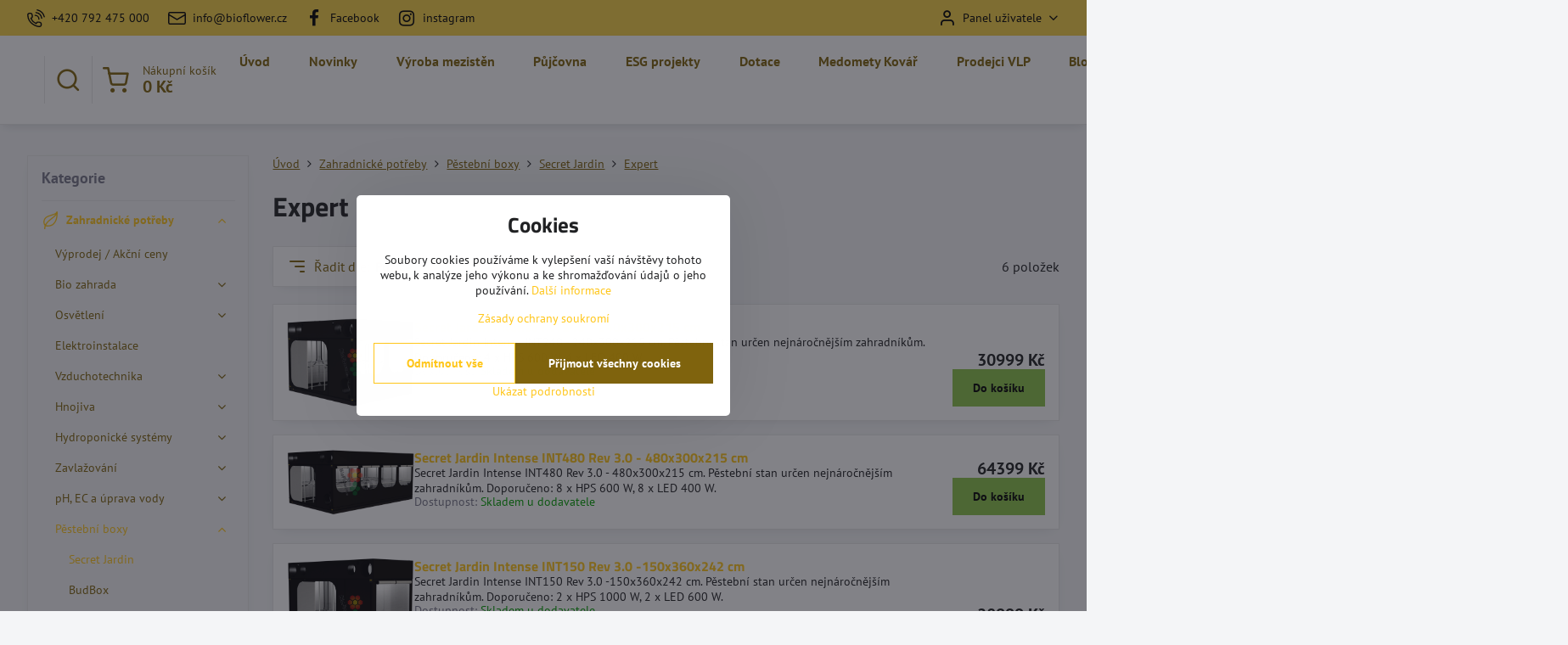

--- FILE ---
content_type: text/html; charset=UTF-8
request_url: https://www.bioflower.cz/c/zahradnicke-potreby/pestebni-boxy-a-stany/secret-jardin/expert
body_size: 42373
content:

<!DOCTYPE html>
<html  data-lang-code="cz" lang="cs" class="no-js s1-hasHeader2 s1-hasFixedMenu" data-lssid="d711286f38d2">
    <head>
        <meta charset="utf-8">
        		<title>Expert</title>
        		<meta name="viewport" content="width=device-width, initial-scale=1" />
		         
<script data-privacy-group="script">
var FloxSettings = {
'cartItems': {},'cartProducts': {},'cartType': "slider",'loginType': "slider",'regformType': "slider",'langVer': "" 
}; 
 
</script>
<script data-privacy-group="script">
FloxSettings.img_size = { 'min': "50x50",'small': "120x120",'medium': "440x440",'large': "800x800",'max': "1600x1600",'product_antn': "440x440",'product_detail': "800x800" };
</script>
    <template id="privacy_iframe_info">
    <div class="floxIframeBlockedInfo" data-func-text="Funkční" data-analytic-text="Analytické" data-ad-text="Marketingové" data-nosnippet="1">
    <div class="floxIframeBlockedInfo__common">
        <div class="likeH3">Externí obsah je blokován Volbami soukromí</div>
        <p>Přejete si načíst externí obsah?</p>
    </div>
    <div class="floxIframeBlockedInfo__youtube">
        <div class="likeH3">Videa Youtube jsou blokovány Volbami soukromí</div>
        <p>Přejete si načíst Youtube video?</p>
    </div>
    <div class="floxIframeBlockedInfo__buttons">
        <button class="button floxIframeBlockedInfo__once">Povolit jednou</button>
        <button class="button floxIframeBlockedInfo__always" >Povolit a zapamatovat - souhlas s druhem cookie: </button>
    </div>
    <a class="floxIframeBlockedLink__common" href=""><i class="fa fa-external-link"></i> Otevřít obsah v novém okně</a>
    <a class="floxIframeBlockedLink__youtube" href=""><i class="fa fa-external-link"></i> Otevřít video v novém okně</a>
</div>
</template>
<script type="text/javascript" data-privacy-group="script">
FloxSettings.options={},FloxSettings.options.MANDATORY=1,FloxSettings.options.FUNC=2,FloxSettings.options.ANALYTIC=4,FloxSettings.options.AD=8;
FloxSettings.options.fullConsent=15;FloxSettings.options.maxConsent=15;FloxSettings.options.consent=0,localStorage.getItem("floxConsent")&&(FloxSettings.options.consent=parseInt(localStorage.getItem("floxConsent")));FloxSettings.options.sync=1;FloxSettings.google_consent2_options={},FloxSettings.google_consent2_options.AD_DATA=1,FloxSettings.google_consent2_options.AD_PERSON=2;FloxSettings.google_consent2_options.consent=-1,localStorage.getItem("floxGoogleConsent2")&&(FloxSettings.google_consent2_options.consent=parseInt(localStorage.getItem("floxGoogleConsent2")));const privacyIsYoutubeUrl=function(e){return e.includes("youtube.com/embed")||e.includes("youtube-nocookie.com/embed")},privacyIsGMapsUrl=function(e){return e.includes("google.com/maps/embed")||/maps\.google\.[a-z]{2,3}\/maps/i.test(e)},privacyGetPrivacyGroup=function(e){var t="";if(e.getAttribute("data-privacy-group")?t=e.getAttribute("data-privacy-group"):e.closest("*[data-privacy-group]")&&(t=e.closest("*[data-privacy-group]").getAttribute("data-privacy-group")),"IFRAME"===e.tagName){let r=e.src||"";privacyIsYoutubeUrl(r)&&(e.setAttribute("data-privacy-group","func"),t="func"),privacyIsGMapsUrl(r)&&(e.setAttribute("data-privacy-group","func"),t="func")}return"regular"===t&&(t="script"),t},privacyBlockScriptNode=function(e){e.type="javascript/blocked";let t=function(r){"javascript/blocked"===e.getAttribute("type")&&r.preventDefault(),e.removeEventListener("beforescriptexecute",t)};e.addEventListener("beforescriptexecute",t)},privacyHandleScriptTag=function(e){let t=privacyGetPrivacyGroup(e);if(t){if("script"===t)return;"mandatory"===t||"func"===t&&FloxSettings.options.consent&FloxSettings.options.FUNC||"analytic"===t&&FloxSettings.options.consent&FloxSettings.options.ANALYTIC||"ad"===t&&FloxSettings.options.consent&FloxSettings.options.AD||privacyBlockScriptNode(e)}else FloxSettings.options.allow_unclassified||privacyBlockScriptNode(e)},privacyShowPlaceholder=function(e){let t=privacyGetPrivacyGroup(e);var r=document.querySelector("#privacy_iframe_info").content.cloneNode(!0),i=r.querySelector(".floxIframeBlockedInfo__always");i.textContent=i.textContent+r.firstElementChild.getAttribute("data-"+t+"-text"),r.firstElementChild.setAttribute("data-"+t,"1"),r.firstElementChild.removeAttribute("data-func-text"),r.firstElementChild.removeAttribute("data-analytic-text"),r.firstElementChild.removeAttribute("data-ad-text");let o=e.parentNode.classList.contains("blockYoutube");if(e.style.height){let a=e.style.height,c=e.style.width;e.setAttribute("data-privacy-style-height",a),r.firstElementChild.style.setProperty("--iframe-h",a),r.firstElementChild.style.setProperty("--iframe-w",c),e.style.height="0"}else if(e.getAttribute("height")){let n=e.getAttribute("height").replace("px",""),l=e.getAttribute("width").replace("px","");e.setAttribute("data-privacy-height",n),n.includes("%")?r.firstElementChild.style.setProperty("--iframe-h",n):r.firstElementChild.style.setProperty("--iframe-h",n+"px"),l.includes("%")?r.firstElementChild.style.setProperty("--iframe-w",l):r.firstElementChild.style.setProperty("--iframe-w",l+"px"),e.setAttribute("height",0)}else if(o&&e.parentNode.style.maxHeight){let s=e.parentNode.style.maxHeight,p=e.parentNode.style.maxWidth;r.firstElementChild.style.setProperty("--iframe-h",s),r.firstElementChild.style.setProperty("--iframe-w",p)}let u=e.getAttribute("data-privacy-src")||"";privacyIsYoutubeUrl(u)?(r.querySelector(".floxIframeBlockedInfo__common").remove(),r.querySelector(".floxIframeBlockedLink__common").remove(),r.querySelector(".floxIframeBlockedLink__youtube").setAttribute("href",u.replace("/embed/","/watch?v="))):u?(r.querySelector(".floxIframeBlockedInfo__youtube").remove(),r.querySelector(".floxIframeBlockedLink__youtube").remove(),r.querySelector(".floxIframeBlockedLink__common").setAttribute("href",u)):(r.querySelector(".floxIframeBlockedInfo__once").remove(),r.querySelector(".floxIframeBlockedInfo__youtube").remove(),r.querySelector(".floxIframeBlockedLink__youtube").remove(),r.querySelector(".floxIframeBlockedLink__common").remove(),r.querySelector(".floxIframeBlockedInfo__always").classList.add("floxIframeBlockedInfo__always--reload")),e.parentNode.insertBefore(r,e.nextSibling),o&&e.parentNode.classList.add("blockYoutube--blocked")},privacyHidePlaceholderIframe=function(e){var t=e.nextElementSibling;if(t&&t.classList.contains("floxIframeBlockedInfo")){let r=e.parentNode.classList.contains("blockYoutube");r&&e.parentNode.classList.remove("blockYoutube--blocked"),e.getAttribute("data-privacy-style-height")?e.style.height=e.getAttribute("data-privacy-style-height"):e.getAttribute("data-privacy-height")?e.setAttribute("height",e.getAttribute("data-privacy-height")):e.classList.contains("invisible")&&e.classList.remove("invisible"),t.remove()}},privacyBlockIframeNode=function(e){var t=e.src||"";""===t&&e.getAttribute("data-src")&&(t=e.getAttribute("data-src")),e.setAttribute("data-privacy-src",t),e.removeAttribute("src"),!e.classList.contains("floxNoPrivacyPlaceholder")&&(!e.style.width||parseInt(e.style.width)>200)&&(!e.getAttribute("width")||parseInt(e.getAttribute("width"))>200)&&(!e.style.height||parseInt(e.style.height)>200)&&(!e.getAttribute("height")||parseInt(e.getAttribute("height"))>200)&&(!e.style.display||"none"!==e.style.display)&&(!e.style.visibility||"hidden"!==e.style.visibility)&&privacyShowPlaceholder(e)},privacyHandleIframeTag=function(e){let t=privacyGetPrivacyGroup(e);if(t){if("script"===t||"mandatory"===t)return;if("func"===t&&FloxSettings.options.consent&FloxSettings.options.FUNC)return;if("analytic"===t&&FloxSettings.options.consent&FloxSettings.options.ANALYTIC||"ad"===t&&FloxSettings.options.consent&FloxSettings.options.AD)return;privacyBlockIframeNode(e)}else{if(FloxSettings.options.allow_unclassified)return;privacyBlockIframeNode(e)}},privacyHandleYoutubeGalleryItem=function(e){if(!(FloxSettings.options.consent&FloxSettings.options.FUNC)){var t=e.closest(".gallery").getAttribute("data-preview-height"),r=e.getElementsByTagName("img")[0],i=r.getAttribute("src").replace(t+"/"+t,"800/800");r.classList.contains("flox-lazy-load")&&(i=r.getAttribute("data-src").replace(t+"/"+t,"800/800")),e.setAttribute("data-href",e.getAttribute("href")),e.setAttribute("href",i),e.classList.replace("ytb","ytbNoConsent")}},privacyBlockPrivacyElementNode=function(e){e.classList.contains("floxPrivacyPlaceholder")?(privacyShowPlaceholder(e),e.classList.add("invisible")):e.style.display="none"},privacyHandlePrivacyElementNodes=function(e){let t=privacyGetPrivacyGroup(e);if(t){if("script"===t||"mandatory"===t)return;if("func"===t&&FloxSettings.options.consent&FloxSettings.options.FUNC)return;if("analytic"===t&&FloxSettings.options.consent&FloxSettings.options.ANALYTIC||"ad"===t&&FloxSettings.options.consent&FloxSettings.options.AD)return;privacyBlockPrivacyElementNode(e)}else{if(FloxSettings.options.allow_unclassified)return;privacyBlockPrivacyElementNode(e)}};function privacyLoadScriptAgain(e){var t=document.getElementsByTagName("head")[0],r=document.createElement("script");r.src=e.getAttribute("src"),t.appendChild(r),e.parentElement.removeChild(e)}function privacyExecuteScriptAgain(e){var t=document.getElementsByTagName("head")[0],r=document.createElement("script");r.textContent=e.textContent,t.appendChild(r),e.parentElement.removeChild(e)}function privacyEnableScripts(){document.querySelectorAll('script[type="javascript/blocked"]').forEach(e=>{let t=privacyGetPrivacyGroup(e);(FloxSettings.options.consent&FloxSettings.options.ANALYTIC&&t.includes("analytic")||FloxSettings.options.consent&FloxSettings.options.AD&&t.includes("ad")||FloxSettings.options.consent&FloxSettings.options.FUNC&&t.includes("func"))&&(e.getAttribute("src")?privacyLoadScriptAgain(e):privacyExecuteScriptAgain(e))})}function privacyEnableIframes(){document.querySelectorAll("iframe[data-privacy-src]").forEach(e=>{let t=privacyGetPrivacyGroup(e);if(!(FloxSettings.options.consent&FloxSettings.options.ANALYTIC&&t.includes("analytic")||FloxSettings.options.consent&FloxSettings.options.AD&&t.includes("ad")||FloxSettings.options.consent&FloxSettings.options.FUNC&&t.includes("func")))return;privacyHidePlaceholderIframe(e);let r=e.getAttribute("data-privacy-src");e.setAttribute("src",r),e.removeAttribute("data-privacy-src")})}function privacyEnableYoutubeGalleryItems(){FloxSettings.options.consent&FloxSettings.options.FUNC&&(document.querySelectorAll(".ytbNoConsent").forEach(e=>{e.setAttribute("href",e.getAttribute("data-href")),e.classList.replace("ytbNoConsent","ytb")}),"function"==typeof initGalleryPlugin&&initGalleryPlugin())}function privacyEnableBlockedContent(e,t){document.querySelectorAll(".floxCaptchaCont").length&&(e&FloxSettings.options.FUNC)!=(t&FloxSettings.options.FUNC)?window.location.reload():(privacyEnableScripts(),privacyEnableIframes(),privacyEnableYoutubeGalleryItems(),"function"==typeof FloxSettings.privacyEnableScriptsCustom&&FloxSettings.privacyEnableScriptsCustom())}
function privacyUpdateConsent(){ FloxSettings.ga4&&"function"==typeof gtag&&gtag("consent","update",{ad_storage:FloxSettings.options.consent&FloxSettings.options.AD?"granted":"denied",analytics_storage:FloxSettings.options.consent&FloxSettings.options.ANALYTIC?"granted":"denied",functionality_storage:FloxSettings.options.consent&FloxSettings.options.FUNC?"granted":"denied",personalization_storage:FloxSettings.options.consent&FloxSettings.options.FUNC?"granted":"denied",security_storage:FloxSettings.options.consent&FloxSettings.options.FUNC?"granted":"denied",ad_user_data:FloxSettings.google_consent2_options.consent>-1&&FloxSettings.google_consent2_options.consent&FloxSettings.google_consent2_options.AD_DATA?"granted":"denied",ad_personalization:FloxSettings.google_consent2_options.consent>-1&&FloxSettings.google_consent2_options.consent&FloxSettings.google_consent2_options.AD_PERSON?"granted":"denied"});FloxSettings.gtm&&(gtag("consent","update",{ad_storage:FloxSettings.options.consent&FloxSettings.options.AD?"granted":"denied",analytics_storage:FloxSettings.options.consent&FloxSettings.options.ANALYTIC?"granted":"denied",functionality_storage:FloxSettings.options.consent&FloxSettings.options.FUNC?"granted":"denied",personalization_storage:FloxSettings.options.consent&FloxSettings.options.FUNC?"granted":"denied",security_storage:FloxSettings.options.consent&FloxSettings.options.FUNC?"granted":"denied",ad_user_data:FloxSettings.google_consent2_options.consent>-1&&FloxSettings.google_consent2_options.consent&FloxSettings.google_consent2_options.AD_DATA?"granted":"denied",ad_personalization:FloxSettings.google_consent2_options.consent>-1&&FloxSettings.google_consent2_options.consent&FloxSettings.google_consent2_options.AD_PERSON?"granted":"denied"}),dataLayer.push({cookie_consent:{marketing:FloxSettings.options.consent&FloxSettings.options.AD?"granted":"denied",analytics:FloxSettings.options.consent&FloxSettings.options.ANALYTIC?"granted":"denied"},event:"cookie_consent"}));if(FloxSettings.sklik&&FloxSettings.sklik.active){var e={rtgId:FloxSettings.sklik.seznam_retargeting_id,consent:FloxSettings.options.consent&&FloxSettings.options.consent&FloxSettings.options.ANALYTIC?1:0};"category"===FloxSettings.sklik.pageType?(e.category=FloxSettings.sklik.category,e.pageType=FloxSettings.sklik.pageType):"offerdetail"===FloxSettings.sklik.pagetype&&(e.itemId=FloxSettings.sklik.itemId,e.pageType=FloxSettings.sklik.pageType),window.rc&&window.rc.retargetingHit&&window.rc.retargetingHit(e)}"function"==typeof loadCartFromLS&&"function"==typeof saveCartToLS&&(loadCartFromLS(),saveCartToLS());}
const observer=new MutationObserver(e=>{e.forEach(({addedNodes:e})=>{e.forEach(e=>{if(FloxSettings.options.consent!==FloxSettings.options.maxConsent){if(1===e.nodeType&&"SCRIPT"===e.tagName)return privacyHandleScriptTag(e);if(1===e.nodeType&&"IFRAME"===e.tagName)return privacyHandleIframeTag(e);if(1===e.nodeType&&"A"===e.tagName&&e.classList.contains("ytb"))return privacyHandleYoutubeGalleryItem(e);if(1===e.nodeType&&"SCRIPT"!==e.tagName&&"IFRAME"!==e.tagName&&e.classList.contains("floxPrivacyElement"))return privacyHandlePrivacyElementNodes(e)}1===e.nodeType&&(e.classList.contains("mainPrivacyModal")||e.classList.contains("mainPrivacyBar"))&&(FloxSettings.options.consent>0&&!FloxSettings.options.forceShow&&-1!==FloxSettings.google_consent2_options.consent?e.style.display="none":FloxSettings.options.consent>0&&-1===FloxSettings.google_consent2_options.consent?e.classList.add("hideBWConsentOptions"):-1!==FloxSettings.google_consent2_options.consent&&e.classList.add("hideGC2ConsentOptions"))})})});observer.observe(document.documentElement,{childList:!0,subtree:!0}),document.addEventListener("DOMContentLoaded",function(){observer.disconnect()});const createElementBackup=document.createElement;document.createElement=function(...e){if("script"!==e[0].toLowerCase())return createElementBackup.bind(document)(...e);let n=createElementBackup.bind(document)(...e);return n.setAttribute("data-privacy-group","script"),n};
</script>

<meta name="referrer" content="no-referrer-when-downgrade">


<link rel="canonical" href="https://www.bioflower.cz/c/zahradnicke-potreby/pestebni-boxy-a-stany/secret-jardin/expert">
    

<style itemscope itemtype="https://schema.org/WebPage" itemref="p1a p1b p1c"></style> 
<meta id="p1a" itemprop="name" content="Expert">
<meta id="p1b" itemprop="description" content="">  
<meta property="og:title" content="Expert">
<meta property="og:site_name" content="Bioflower.cz">

<meta property="og:url" content="https://www.bioflower.cz/c/zahradnicke-potreby/pestebni-boxy-a-stany/secret-jardin/expert">
<meta property="og:description" content="">

<meta name="twitter:card" content="summary_large_image">
<meta name="twitter:title" content="Expert">
<meta name="twitter:description" content="">

    <meta property="og:locale" content="cs_CZ">

    <meta property="og:type" content="website">
                        <meta id="p1c" itemprop="image" content="https://www.bioflower.cz/resize/e:f4789/440/440/files/produkty-foto/zahradkarske-potreby/pestebni-boxy/secret-jardin/expert.jpg">        
        <meta property="og:image" content="https://www.bioflower.cz/resize/e:f4789/1200/630/files/produkty-foto/zahradkarske-potreby/pestebni-boxy/secret-jardin/expert.jpg"> 
        <meta name="twitter:image" content="https://www.bioflower.cz/resize/e:f4789/1200/630/files/produkty-foto/zahradkarske-potreby/pestebni-boxy/secret-jardin/expert.jpg">        
        <link href="https://www.bioflower.cz/resize/e:f4789/440/440/files/produkty-foto/zahradkarske-potreby/pestebni-boxy/secret-jardin/expert.jpg" rel="previewimage">  
    
<script data-privacy-group="script" type="application/ld+json">
{
   "@context": "https://schema.org",
    "@type": "Organization",
    "url": "https://bioflower.cz",
        "name": "Bioflower.cz",
    "description": "",
    "email": "info@bioflower.cz",
    "telephone": "+420728633101",
    "address": {
        "@type": "PostalAddress",
        "streetAddress": "Kaplická",
        "addressLocality": "Český Krumlov",
        "addressCountry": "CZ",
        "postalCode": "38101"
    }}
</script>  
<link rel="alternate" type="application/rss+xml" title="RSS feed pro www.bioflower.cz" href="/e/rss/news">

<link rel="dns-prefetch" href="https://www.byznysweb.cz">
<link rel="preconnect" href="https://www.byznysweb.cz/" crossorigin>
<style type="text/css">
        

@font-face {
  font-family: 'PT Sans';
  font-style: normal;
  font-display: swap;
  font-weight: 400;
  src: local(''),
       url('https://www.byznysweb.cz/templates/bw-fonts/pt-sans-v17-latin-ext_latin-regular.woff2') format('woff2'),
       url('https://www.byznysweb.cz/templates/bw-fonts/pt-sans-v17-latin-ext_latin-regular.woff') format('woff');
}


@font-face {
  font-family: 'PT Sans';
  font-style: normal;
  font-display: swap;
  font-weight: 700;
  src: local(''),
       url('https://www.byznysweb.cz/templates/bw-fonts/pt-sans-v17-latin-ext_latin-700.woff2') format('woff2'),
       url('https://www.byznysweb.cz/templates/bw-fonts/pt-sans-v17-latin-ext_latin-700.woff') format('woff');
}

@font-face {
  font-family: 'Titillium Web';
  font-style: normal;
  font-display: swap;
  font-weight: 400;
  src: local(''),
       url('https://www.byznysweb.cz/templates/bw-fonts/titillium-web-v15-latin-ext_latin-regular.woff2') format('woff2'),
       url('https://www.byznysweb.cz/templates/bw-fonts/titillium-web-v15-latin-ext_latin-regular.woff') format('woff');
}


@font-face {
  font-family: 'Titillium Web';
  font-style: normal;
  font-display: swap;
  font-weight: 700;
  src: local(''),
       url('https://www.byznysweb.cz/templates/bw-fonts/titillium-web-v15-latin-ext_latin-700.woff2') format('woff2'),
       url('https://www.byznysweb.cz/templates/bw-fonts/titillium-web-v15-latin-ext_latin-700.woff') format('woff');
}
</style>

<link rel="preload" href="/erp-templates/skins/flat/universal/fonts/fontawesome-webfont.woff2" as="font" type="font/woff2" crossorigin>
<link href="/erp-templates/260116130552/universal.css" rel="stylesheet" type="text/css" media="all">  




  
<script data-privacy-group="regular">
    window.dataLayer = window.dataLayer || [];
    function gtag(){ dataLayer.push(arguments); }
    if(FloxSettings.options) {
        if(FloxSettings.options.consent) {
          gtag('consent', 'default', {
              'ad_storage': (FloxSettings.options.consent & FloxSettings.options.AD)?'granted':'denied',
              'analytics_storage': (FloxSettings.options.consent & FloxSettings.options.ANALYTIC)?'granted':'denied',
              'functionality_storage': (FloxSettings.options.consent & FloxSettings.options.FUNC)?'granted':'denied',
              'personalization_storage': (FloxSettings.options.consent & FloxSettings.options.FUNC)?'granted':'denied',
              'security_storage': (FloxSettings.options.consent & FloxSettings.options.FUNC)?'granted':'denied',
              'ad_user_data': ((FloxSettings.google_consent2_options.consent > -1) && FloxSettings.google_consent2_options.consent & FloxSettings.google_consent2_options.AD_DATA)?'granted':'denied',
              'ad_personalization': ((FloxSettings.google_consent2_options.consent > -1) && FloxSettings.google_consent2_options.consent & FloxSettings.google_consent2_options.AD_PERSON)?'granted':'denied'              
          });
          dataLayer.push({ 'cookie_consent': {
            'marketing': (FloxSettings.options.consent & FloxSettings.options.AD)?'granted':'denied',
            'analytics': (FloxSettings.options.consent & FloxSettings.options.ANALYTIC)?'granted':'denied'
          } });
        } else {
          gtag('consent', 'default', {
              'ad_storage': 'denied',
              'analytics_storage': 'denied',
              'functionality_storage': 'denied',
              'personalization_storage': 'denied',
              'security_storage': 'denied',
              'ad_user_data': 'denied',
              'ad_personalization': 'denied'
          });      
          dataLayer.push({ 'cookie_consent': {
            'marketing': 'denied',
            'analytics': 'denied'
            } 
          });    
        }    
    }
    
    dataLayer.push({
        'pageType' : 'category',
        'value': '0',
        'currency': 'CZK',
        'contentIds': []
            });
 
    FloxSettings.currency = 'CZK';
    FloxSettings.gtm = { 'init': true, 'container_id': 'AW-830937027', 'page_type': 'category' };
    </script>

    <!-- Google Tag Manager HEAD -->
<script data-privacy-group="regular">(function(w,d,s,l,i){w[l]=w[l]||[];w[l].push({'gtm.start':
new Date().getTime(),event:'gtm.js'});var f=d.getElementsByTagName(s)[0],
j=d.createElement(s),dl=l!='dataLayer'?'&l='+l:'';j.async=true;j.src=
'//www.googletagmanager.com/gtm.js?id='+i+dl;f.parentNode.insertBefore(j,f);
})(window,document,'script','dataLayer','AW-830937027');</script>
 
<script data-privacy-group="mandatory">
    FloxSettings.trackerData = {
                    'cartIds': []
            };
    </script>    <!-- Global site tag (gtag.js) - Google Analytics -->
    <script async src="https://www.googletagmanager.com/gtag/js?id=G-3WRQ231CGS" data-privacy-group="regular"></script>    
    <script data-privacy-group="regular">
        window.dataLayer = window.dataLayer || [];
        function gtag(){ dataLayer.push(arguments); }
        if(FloxSettings.options) {
          if(FloxSettings.options.consent) {
            gtag('consent', 'default', {
              'ad_storage': (FloxSettings.options.consent & FloxSettings.options.AD)?'granted':'denied',
              'analytics_storage': (FloxSettings.options.consent & FloxSettings.options.ANALYTIC)?'granted':'denied',
              'functionality_storage': (FloxSettings.options.consent & FloxSettings.options.FUNC)?'granted':'denied',
              'personalization_storage': (FloxSettings.options.consent & FloxSettings.options.FUNC)?'granted':'denied',
              'security_storage': (FloxSettings.options.consent & FloxSettings.options.FUNC)?'granted':'denied',
              'ad_user_data': ((FloxSettings.google_consent2_options.consent > -1) && FloxSettings.google_consent2_options.consent & FloxSettings.google_consent2_options.AD_DATA)?'granted':'denied',
              'ad_personalization': ((FloxSettings.google_consent2_options.consent > -1) && FloxSettings.google_consent2_options.consent & FloxSettings.google_consent2_options.AD_PERSON)?'granted':'denied',
              'wait_for_update': 500
            });  
          } else {
            gtag('consent', 'default', {
              'ad_storage': 'denied',
              'analytics_storage': 'denied',
              'functionality_storage': 'denied',
              'personalization_storage': 'denied',
              'security_storage': 'denied',
              'ad_user_data': 'denied',
              'ad_personalization': 'denied',
              'wait_for_update': 500
            });  
          }
        }
        gtag('js', new Date());
     
        gtag('set', { 'currency': 'CZK' }); 
      
    

    FloxSettings.ga4 = 1;
    FloxSettings.gtagID = 'G-3WRQ231CGS';
    gtag('config', 'G-3WRQ231CGS',{  'groups': 'ga4' });   

  
    </script>   
 
    <link rel="shortcut icon" href="/files/favicon.ico">
    <link rel="icon" href="/files/favicon.ico?refresh" type="image/x-icon">

		<script data-privacy-group="script">
			FloxSettings.cartType = "same_page";
			FloxSettings.loginType = "custom";
			FloxSettings.regformType = "custom";
		</script>
												<style>
			:root {
				--s1-accentTransparent: #FFC61A17;
				--s1-accentComplement: #000;
				--s1-maccentComplement: #000;
				--s1-menuBgComplementTransparent: #000b;
				--s1-menuBgComplementTransparent2: #0002;
				--s1-menuBgComplement: #000;
				--s1-accentDark: #7f630d;
			}
		</style>

		</head>
<body class="s1-pt-category ">
    
    <noscript class="noprint">
        <div id="noscript">
            Javascript není prohlížečem podporován nebo je vypnutý. Pro zobrazení stránky tak, jak byla zamýšlena, použijte prohlížeč s podporou JavaScriptu.
            <br>Pomoc: <a href="https://www.enable-javascript.com/" target="_blank">Enable-Javascript.com</a>.
        </div>
    </noscript>
    
    <div class="oCont remodal-bg">
																																					
						

	
	<section class="s1-headerTop s1-headerTop-style2 noprint">
		<div class="s1-cont flex ai-c">
							<div class="s1-headerTop-left">
					                        <div id="box-id-top_header_left" class="pagebox">
                                                        	<nav class="s1-topNav">
		<ul class="s1-topNav-items">
																				<li class="s1-topNav-item ">
						<a class="s1-topNav-link " href="https://www.bioflower.cz/kontakt" >
															    <i class="navIcon navIconBWSet imgIcon50"><svg xmlns="http://www.w3.org/2000/svg" width="32.363" height="32.696" viewBox="0 0 32.363 32.696" fill="currentColor">
    <path d="M50.089,33.454a1.089,1.089,0,0,1-1.057-.818A16.444,16.444,0,0,0,36.816,20.8a1.085,1.085,0,1,1,.485-2.116A18.64,18.64,0,0,1,51.148,32.1a1.085,1.085,0,0,1-.789,1.319A1.146,1.146,0,0,1,50.089,33.454Z" transform="translate(-18.819 -18.652)"/>
    <path d="M45.271,36.015a1.091,1.091,0,0,1-1.08-.933,11.093,11.093,0,0,0-9.62-9.407,1.085,1.085,0,1,1,.271-2.153A13.276,13.276,0,0,1,46.353,34.778,1.086,1.086,0,0,1,45.425,36,1.151,1.151,0,0,1,45.271,36.015Z" transform="translate(-18.819 -18.652)"/>
    <path d="M40.16,37.721a1.088,1.088,0,0,1-1.091-1.085,5.871,5.871,0,0,0-5.884-5.846,1.085,1.085,0,1,1,0-2.17,8.051,8.051,0,0,1,8.067,8.016A1.089,1.089,0,0,1,40.16,37.721Z" transform="translate(-18.819 -18.652)"/>
    <path d="M40.781,51.348l-.179,0c-6.259-.15-21.417-6.59-21.781-21.646a4.416,4.416,0,0,1,4.195-4.873l1.667-.04c1.493-.022,4.368,1.1,4.478,5.638.1,4.086-1.181,4.893-1.953,5.009a1.073,1.073,0,0,1-.138.013l-.32.007a16.914,16.914,0,0,0,8.062,8.011l.007-.317a1.285,1.285,0,0,1,.012-.138c.118-.767.929-2.037,5.042-1.941,4.569.11,5.709,2.959,5.672,4.451l-.04,1.657a4.594,4.594,0,0,1-.661,2.126A4.425,4.425,0,0,1,40.781,51.348ZM24.763,26.956h-.027L23.069,27c-.491.022-2.123.281-2.066,2.651.352,14.5,15.42,19.427,19.652,19.528,2.388.091,2.645-1.564,2.668-2.063l.04-1.646c.018-.74-.7-2.161-3.542-2.229a6.37,6.37,0,0,0-2.828.344l-.005.2a1.988,1.988,0,0,1-.9,1.613,2.014,2.014,0,0,1-1.841.184,18.874,18.874,0,0,1-9.628-9.568,1.973,1.973,0,0,1,.186-1.828,2.006,2.006,0,0,1,1.622-.9l.2,0a6.306,6.306,0,0,0,.346-2.809C26.911,27.686,25.516,26.956,24.763,26.956Zm10.3,16.612h0Z" transform="translate(-18.819 -18.652)"/>
</svg>
</i>

														<span class="s1-topNav-linkText">+420 792 475 000</span>
						</a>
					</li>
																								<li class="s1-topNav-item ">
						<a class="s1-topNav-link " href="https://www.bioflower.cz/kontakt" >
															    <i class="navIcon navIconBWSet imgIcon50"><svg xmlns="http://www.w3.org/2000/svg" width="34.079" height="24.679" viewBox="0 0 34.079 24.679" fill="currentColor">
  <path d="M48.018,22.66H21.982a4.027,4.027,0,0,0-4.022,4.022V43.318a4.028,4.028,0,0,0,4.022,4.022H48.018a4.028,4.028,0,0,0,4.022-4.022V26.682A4.027,4.027,0,0,0,48.018,22.66ZM21.982,25.084H48.018a1.6,1.6,0,0,1,1.6,1.6v.843L35.068,36.016l-14.684-8.7v-.629A1.6,1.6,0,0,1,21.982,25.084ZM48.018,44.916H21.982a1.6,1.6,0,0,1-1.6-1.6V30.128l14.061,8.336a1.208,1.208,0,0,0,1.229,0l13.942-8.137V43.318A1.6,1.6,0,0,1,48.018,44.916Z" transform="translate(-17.96 -22.66)"/>
</svg>
</i>

														<span class="s1-topNav-linkText">info@bioflower.cz</span>
						</a>
					</li>
																								<li class="s1-topNav-item ">
						<a class="s1-topNav-link " href="https://www.facebook.com/GrowBloomBees/?ref=embed_page" >
															        
    <i class="navIcon fa fa-facebook fa-fw imgIcon50"></i>
    
														<span class="s1-topNav-linkText">Facebook</span>
						</a>
					</li>
																								<li class="s1-topNav-item ">
						<a class="s1-topNav-link " href="https://www.instagram.com/bioflower.cz/?hl=cs" >
															        
    <i class="navIcon fa fa-instagram fa-fw imgIcon50"></i>
    
														<span class="s1-topNav-linkText">instagram</span>
						</a>
					</li>
									</ul>
	</nav>

                             
            </div> 
    
				</div>
										<div class="s1-headerTop-right flex ml-a">
											<div class="s1-dropDown s1-loginDropdown">
	<a href="/e/login" class="s1-dropDown-toggler">
		<i class="s1-icon s1-icon-user s1-dropDown-icon" aria-hidden="true"></i>
		<span class="s1-dropDown-title">Panel uživatele</span>
		<i class="fa fa-angle-down s1-dropDown-arrow"></i>
	</a>
	<ul class="s1-dropDown-items">
				<li class="s1-dropDown-item">
			<a class="s1-dropDown-link" href="/e/login" data-remodal-target="s1-acc">
				<i class="s1-icon s1-icon-log-in s1-dropDown-icon"></i>
				<span class="s1-dropDown-title">Přihlásit se</span>
			</a>
		</li>
						<li class="s1-dropDown-item">
			<a class="s1-dropDown-link" href="/e/account/register">
				<i class="s1-icon s1-icon-user-plus s1-dropDown-icon"></i>
				<span class="s1-dropDown-title">Registrace</span>
			</a>
		</li>
    		</ul>
</div>

														</div>
					</div>
	</section>
<header class="s1-header s1-header-style2  noprint">
	<section class="s1-header-cont s1-cont flex">
		<div class="s1-header-logo">
							<a class="s1-imglogo" href="/"><img src="/files/loga/bioflower-logo-350-100-px.png" alt="Logo"></a>
					</div>
		<div class="s1-header-actions flex">
						<div class="s1-header-search">
				<!-- search activator -->
				<div class="s1-header-action ">
					<a href="/e/search" title="Hledat" class="s1-header-actionLink s1-searchActivatorJS"><i class="s1-icon s1-icon-search"></i></a>
				</div>
					<form action="/e/search" method="get" class="siteSearchForm s1-topSearch-form">
		<div class="siteSearchCont s1-topSearch">
			<label class="s1-siteSearch-label flex">
				<i class="s1-icon s1-icon-search rm-hide"></i>
				<input data-pages="Stránky" data-products="Produkty" data-categories="Kategorie" data-news="Novinky" data-brands="Výrobce" class="siteSearchInput" id="s1-small-search" placeholder="Vyhledávání" name="word" type="text" value="">
				<button class="button" type="submit">Hledat</button>
			</label>
		</div>
	</form>

			</div>
			
												<!-- cart -->
			<div class="s1-headerCart-outer">
				            
    		<div class="s1-header-action s1-headerCart">
			<a class="s1-header-actionLink smallCart" href="/e/cart/index" title="Nákupní košík">
				<i class="s1-icon s1-icon-shopping-cart"></i>
				<span class="smallCartItems buttonCartInvisible invisible">0</span>
				<div class="s1-scText rl-hide">
					<span class="s1-scTitle">Nákupní košík</span>
					<span class="smallCartTotal smallCartPrice" data-pieces="0">0 Kč</span>
				</div>
			</a>
			<div id="s1-customSmallCartCont" class="s1-smallCart-wrapper"></div>
		</div>
    
			</div>
			<!-- menu -->
						<div class="s1-header-action l-hide">
				<button aria-label="Menu" class="s1-header-actionLink s1-menuActivatorJS"><i class="s1-icon s1-icon-menu"></i></button>
			</div>
					</div>
	</section>
		<div class="s1-menu-section ">
					<div class="s1-menu-overlay s1-menuActivatorJS l-hide"></div>
			<div class="s1-menu-wrapper">
				<div class="s1-menu-header l-hide">
					Menu
					<span class="s1-menuClose s1-menuActivatorJS">✕</span>
				</div>
				<div class="s1-menu-cont s1-cont">
											     
                                        																														<nav class="s1-menu s1-menu-left">
								<ul class="s1-menu-items">
																	<li class="s1-menu-item  ">
							<a class="s1-menu-link " href="/">
																<span>Úvod</span>
															</a>
													</li>
																	<li class="s1-menu-item  ">
							<a class="s1-menu-link " href="/novinky">
																<span>Novinky</span>
															</a>
													</li>
																	<li class="s1-menu-item  ">
							<a class="s1-menu-link " href="/vyroba-mezisten">
																<span>Výroba mezistěn</span>
															</a>
													</li>
																	<li class="s1-menu-item  ">
							<a class="s1-menu-link " href="/pujcovna">
																<span>Půjčovna</span>
															</a>
													</li>
																	<li class="s1-menu-item  ">
							<a class="s1-menu-link " href="/sprava-a-servis-vcelstev">
																<span>ESG projekty</span>
															</a>
													</li>
																	<li class="s1-menu-item  ">
							<a class="s1-menu-link " href="/dotace">
																<span>Dotace </span>
															</a>
													</li>
																	<li class="s1-menu-item  ">
							<a class="s1-menu-link " href="/medomety-z-valasska-na-jihu-cech">
																<span>Medomety Kovář</span>
															</a>
													</li>
																	<li class="s1-menu-item  ">
							<a class="s1-menu-link " href="/prodejci-registrovanych-vyhrazenych-veterinarnich-lecivych-pripravku">
																<span>Prodejci VLP</span>
															</a>
													</li>
																	<li class="s1-menu-item  hasSubmenu s1-sub-group s1-sub-group-inlineLinks">
							<a class="s1-menu-link " href="/blog">
																<span>Blog</span>
								<i class="s1-menuChevron fa fa-angle-right"></i>							</a>
															     
                                        														<ul class="s1-submenu-items level-1">
								<li class="s1-submenu-item level-1    ">
															<a href="/blog/video" class="s1-submenu-link ">
						<span>Videa</span>
											</a>
									</li>
								<li class="s1-submenu-item level-1    ">
															<a href="/blog/kalkulacka-vzduchu-indoor" class="s1-submenu-link ">
						<span>Kalkulačka výměny vzduchu v pěstební místnosti</span>
											</a>
									</li>
											</ul>
		    
													</li>
																	<li class="s1-menu-item  ">
							<a class="s1-menu-link " href="/kontakt">
																<span>Kontakt</span>
															</a>
													</li>
																	<li class="s1-menu-item  ">
							<a class="s1-menu-link " href="/o-nas">
																<span>O nás</span>
															</a>
													</li>
																	<li class="s1-menu-item  ">
							<a class="s1-menu-link " href="/fotogalerie">
																<span>Fotogalerie</span>
															</a>
													</li>
																	<li class="s1-menu-item  ">
							<a class="s1-menu-link " href="/obchodni-podminky">
																<span>VOP</span>
															</a>
													</li>
																	<li class="s1-menu-item  ">
							<a class="s1-menu-link " href="/gdpr">
																<span>GDPR</span>
															</a>
													</li>
									</ul>
			</nav>
		    
																<div class="s1-menu-categoriesMobile l-hide">
							                        <div id="box-id-flox_side_menu" class="pagebox">
                                                        					     
                                        																																			<nav class="s1-sideMenu">
									<div class="s1-menuTitle rl-hide">Kategorie</div>
								<ul class="s1-sideMenu-items">
																	<li class="s1-sideMenu-item submenuVisible hasSubmenu">
							<a class="s1-sideMenu-link select" href="/c/zahradnicke-potreby">
																	    <i class="navIcon navIconBWSet imgIcon50"><svg xmlns="http://www.w3.org/2000/svg" width="32.263" height="40.282" viewBox="0 0 32.263 40.282" fill="currentColor">
  <path d="M50.979,16.02l0-.007c0-.023-.009-.045-.013-.068a1.1,1.1,0,0,0-.024-.117A1.315,1.315,0,0,0,50.9,15.7c-.014-.037-.029-.072-.045-.107s-.042-.081-.065-.12-.04-.062-.062-.091-.056-.071-.086-.105-.053-.054-.081-.08l-.019-.019c-.009-.008-.017-.018-.026-.026a.591.591,0,0,0-.052-.035,1.209,1.209,0,0,0-.105-.071c-.017-.01-.031-.023-.049-.033s-.037-.015-.055-.023c-.041-.02-.082-.037-.125-.053-.018-.006-.036-.016-.054-.021l-.011,0c-.016-.005-.034-.005-.05-.009-.043-.011-.086-.019-.13-.026-.02,0-.038-.009-.057-.011s-.052,0-.078,0-.036-.005-.054-.005-.043.005-.065.006h-.013c-.016,0-.032,0-.048,0h0c-.023,0-.046.009-.069.013-.042.007-.084.015-.125.026l-.014,0c-.034.009-.066.02-.1.032a1.249,1.249,0,0,0-.124.053c-.035.017-.069.035-.1.055s-.074.047-.109.073c-.014.011-.03.019-.044.031s-.029.029-.045.043c-.032.029-.062.059-.091.091-.013.015-.029.027-.042.043s-.021.032-.032.047a1.056,1.056,0,0,0-.074.11c-.018.03-.036.06-.052.093l0,.008a1.289,1.289,0,0,0-.051.121c-.008.021-.019.042-.026.064l0,0c-1,3.339-7.023,5.181-12.848,6.962-1.9.582-3.872,1.184-5.721,1.85C19.663,28.275,18.869,36.8,18.869,39.328a14.211,14.211,0,0,0,2.88,8.17,19.85,19.85,0,0,0-1.03,6.355,1.288,1.288,0,1,0,2.575,0,17.376,17.376,0,0,1,.735-5.023,32.851,32.851,0,0,0,4.9.394c5.672,0,10.358-1.7,13.978-5.092C52.726,34.941,51.054,16.788,50.979,16.02ZM21.444,39.328c0-2.693.909-9.284,9.324-12.316,1.789-.645,3.726-1.237,5.6-1.81A52.31,52.31,0,0,0,46.513,21.37C44.471,24.227,41,26.93,37.2,29.889,32.37,33.643,27.142,37.71,23.9,42.954a1,1,0,0,1-1.791-.141A9.965,9.965,0,0,1,21.444,39.328Zm19.7,2.929c-3.612,3.379-8.544,4.81-14.672,4.275a1.012,1.012,0,0,1-.8-1.5c2.9-5.155,8.056-9.182,13.111-13.114,3.732-2.9,7.331-5.713,9.644-8.833C48.035,28.964,46.481,37.264,41.141,42.257Z" transform="translate(-18.869 -14.859)" />
</svg>
</i>

																<span>Zahradnické potřeby</span>
								<i class="s1-menuChevron fa fa-angle-right"></i>							</a>
															     
                                        														<ul class="s1-submenu-items level-1">
								<li class="s1-submenu-item level-1    ">
															<a href="/c/zahradnicke-potreby/vyprodej-akcni-ceny" class="s1-submenu-link ">
						<span>Výprodej / Akční ceny</span>
											</a>
									</li>
								<li class="s1-submenu-item level-1  hasSubmenu  ">
															<a href="/c/zahradnicke-potreby/bio-zahrada" class="s1-submenu-link ">
						<span>Bio zahrada</span>
						<i class="s1-menuChevron fa fa-angle-right "></i>					</a>
																		     
                                        														<ul class="s1-submenu-items level-2">
								<li class="s1-submenu-item level-2    ">
															<a href="/c/zahradnicke-potreby/bio-zahrada/bio-ochrana" class="s1-submenu-link ">
						<span>BioAgens</span>
											</a>
									</li>
								<li class="s1-submenu-item level-2    ">
															<a href="/c/zahradnicke-potreby/bio-zahrada/bio-cont" class="s1-submenu-link ">
						<span>BioCont</span>
											</a>
									</li>
								<li class="s1-submenu-item level-2    ">
															<a href="/c/zahradnicke-potreby/bio-zahrada/biobizz" class="s1-submenu-link ">
						<span>BioBizz</span>
											</a>
									</li>
								<li class="s1-submenu-item level-2    ">
															<a href="/c/zahradnicke-potreby/bio-zahrada/bio-canna" class="s1-submenu-link ">
						<span>BioCanna</span>
											</a>
									</li>
								<li class="s1-submenu-item level-2    ">
															<a href="/c/zahradnicke-potreby/bio-zahrada/agroio-opava" class="s1-submenu-link ">
						<span>AgroBio Opava</span>
											</a>
									</li>
								<li class="s1-submenu-item level-2    ">
															<a href="/c/zahradnicke-potreby/bio-zahrada/guanokalong" class="s1-submenu-link ">
						<span>GuanoKalong</span>
											</a>
									</li>
								<li class="s1-submenu-item level-2    ">
															<a href="/c/zahradnicke-potreby/bio-zahrada/plagron-alga" class="s1-submenu-link ">
						<span>Plagron Alga 100% BIO</span>
											</a>
									</li>
								<li class="s1-submenu-item level-2    ">
															<a href="/c/zahradnicke-potreby/bio-zahrada/t-a-pro-organic" class="s1-submenu-link ">
						<span>T.A. Pro Organic</span>
											</a>
									</li>
											</ul>
		    
															</li>
								<li class="s1-submenu-item level-1  hasSubmenu  ">
															<a href="/c/zahradnicke-potreby/osvetleni" class="s1-submenu-link ">
						<span>Osvětlení </span>
						<i class="s1-menuChevron fa fa-angle-right "></i>					</a>
																		     
                                        														<ul class="s1-submenu-items level-2">
								<li class="s1-submenu-item level-2    ">
															<a href="/c/zahradnicke-potreby/osvetleni/led" class="s1-submenu-link ">
						<span>LED</span>
											</a>
									</li>
								<li class="s1-submenu-item level-2    ">
															<a href="/c/zahradnicke-potreby/osvetleni/vybojky" class="s1-submenu-link ">
						<span>Výbojky </span>
											</a>
									</li>
								<li class="s1-submenu-item level-2    ">
															<a href="/c/zahradnicke-potreby/osvetleni/predradniky" class="s1-submenu-link ">
						<span>Elektromagnetické předřadníky</span>
											</a>
									</li>
								<li class="s1-submenu-item level-2    ">
															<a href="/c/zahradnicke-potreby/osvetleni/digitalni-predradniky" class="s1-submenu-link ">
						<span>Digitální předřadníky </span>
											</a>
									</li>
								<li class="s1-submenu-item level-2    ">
															<a href="/c/zahradnicke-potreby/osvetleni/cfl-usporne-lampy" class="s1-submenu-link ">
						<span>CFL úsporné lampy </span>
											</a>
									</li>
								<li class="s1-submenu-item level-2    ">
															<a href="/c/zahradnicke-potreby/osvetleni/zarivky-a-armatury" class="s1-submenu-link ">
						<span>Zářivky</span>
											</a>
									</li>
								<li class="s1-submenu-item level-2    ">
															<a href="/c/zahradnicke-potreby/osvetleni/armatury" class="s1-submenu-link ">
						<span>Armatury</span>
											</a>
									</li>
								<li class="s1-submenu-item level-2    ">
															<a href="/c/zahradnicke-potreby/osvetleni/stinidla-a-cooltube" class="s1-submenu-link ">
						<span>Stínidla a CoolTube</span>
											</a>
									</li>
								<li class="s1-submenu-item level-2    ">
															<a href="/c/zahradnicke-potreby/osvetleni/xenonove-vybojky" class="s1-submenu-link ">
						<span>Xenonové výbojky</span>
											</a>
									</li>
								<li class="s1-submenu-item level-2    ">
															<a href="/c/zahradnicke-potreby/osvetleni/pojezdy" class="s1-submenu-link ">
						<span>Pojezdy</span>
											</a>
									</li>
								<li class="s1-submenu-item level-2    ">
															<a href="/c/zahradnicke-potreby/osvetleni/casove-rozvadece-a-hodiny" class="s1-submenu-link ">
						<span>Časové rozvaděče a hodiny</span>
											</a>
									</li>
								<li class="s1-submenu-item level-2    ">
															<a href="/c/zahradnicke-potreby/osvetleni/prislusenstvi-pro-osvetleni" class="s1-submenu-link ">
						<span>Příslušenství pro osvětlení</span>
											</a>
									</li>
											</ul>
		    
															</li>
								<li class="s1-submenu-item level-1    ">
															<a href="/c/zahradnicke-potreby/elektroinstalace" class="s1-submenu-link ">
						<span>Elektroinstalace</span>
											</a>
									</li>
								<li class="s1-submenu-item level-1  hasSubmenu  ">
															<a href="/c/zahradnicke-potreby/vzduchotechnika" class="s1-submenu-link ">
						<span>Vzduchotechnika</span>
						<i class="s1-menuChevron fa fa-angle-right "></i>					</a>
																		     
                                        														<ul class="s1-submenu-items level-2">
								<li class="s1-submenu-item level-2    ">
															<a href="/c/zahradnicke-potreby/vzduchotechnika/ventilatory-odtah-pritah" class="s1-submenu-link ">
						<span>Ventilátory odtah/přítah</span>
											</a>
									</li>
								<li class="s1-submenu-item level-2    ">
															<a href="/c/zahradnicke-potreby/vzduchotechnika/ventilatory-cirkulacni" class="s1-submenu-link ">
						<span>Ventilátory cirkulační</span>
											</a>
									</li>
								<li class="s1-submenu-item level-2    ">
															<a href="/c/zahradnicke-potreby/vzduchotechnika/ventilacni-potrubi" class="s1-submenu-link ">
						<span>Ventilační potrubí </span>
											</a>
									</li>
								<li class="s1-submenu-item level-2    ">
															<a href="/c/zahradnicke-potreby/vzduchotechnika/vzduchove-filtry" class="s1-submenu-link ">
						<span>Vzduchové filtry </span>
											</a>
									</li>
								<li class="s1-submenu-item level-2    ">
															<a href="/c/zahradnicke-potreby/vzduchotechnika/topeni-horkovzdusne" class="s1-submenu-link ">
						<span>Topení horkovzdušné</span>
											</a>
									</li>
								<li class="s1-submenu-item level-2    ">
															<a href="/c/zahradnicke-potreby/vzduchotechnika/prislusenstvi-k-ventilatorum" class="s1-submenu-link ">
						<span>Příslušenství k ventilátorům</span>
											</a>
									</li>
								<li class="s1-submenu-item level-2    ">
															<a href="/c/zahradnicke-potreby/vzduchotechnika/regulace-ventilatoru" class="s1-submenu-link ">
						<span>Regulace ventilátorů</span>
											</a>
									</li>
								<li class="s1-submenu-item level-2    ">
															<a href="/c/zahradnicke-potreby/vzduchotechnika/tlumice-hluku" class="s1-submenu-link ">
						<span>Tlumiče hluku</span>
											</a>
									</li>
								<li class="s1-submenu-item level-2    ">
															<a href="/c/zahradnicke-potreby/vzduchotechnika/co2" class="s1-submenu-link ">
						<span>CO2</span>
											</a>
									</li>
								<li class="s1-submenu-item level-2    ">
															<a href="/c/zahradnicke-potreby/vzduchotechnika/osvezovace-vzduchu" class="s1-submenu-link ">
						<span>Osvěžovače vzduchu </span>
											</a>
									</li>
											</ul>
		    
															</li>
								<li class="s1-submenu-item level-1  hasSubmenu  ">
															<a href="/c/zahradnicke-potreby/hnojiva" class="s1-submenu-link ">
						<span>Hnojiva</span>
						<i class="s1-menuChevron fa fa-angle-right "></i>					</a>
																		     
                                        														<ul class="s1-submenu-items level-2">
								<li class="s1-submenu-item level-2    ">
															<a href="/c/zahradnicke-potreby/hnojiva/advanced-hydroponics" class="s1-submenu-link ">
						<span>Advanced Hydroponics</span>
											</a>
									</li>
								<li class="s1-submenu-item level-2    ">
															<a href="/c/zahradnicke-potreby/hnojiva/advanced-nutrients" class="s1-submenu-link ">
						<span>Advanced Nutrients</span>
											</a>
									</li>
								<li class="s1-submenu-item level-2    ">
															<a href="/c/zahradnicke-potreby/hnojiva/agroio-opava" class="s1-submenu-link ">
						<span>AgroBio Opava</span>
											</a>
									</li>
								<li class="s1-submenu-item level-2    ">
															<a href="/c/zahradnicke-potreby/hnojiva/atami" class="s1-submenu-link ">
						<span>Atami</span>
											</a>
									</li>
								<li class="s1-submenu-item level-2    ">
															<a href="/c/zahradnicke-potreby/hnojiva/biobizz" class="s1-submenu-link ">
						<span>Biobizz</span>
											</a>
									</li>
								<li class="s1-submenu-item level-2    ">
															<a href="/c/zahradnicke-potreby/hnojiva/canna" class="s1-submenu-link ">
						<span>Canna</span>
											</a>
									</li>
								<li class="s1-submenu-item level-2    ">
															<a href="/c/zahradnicke-potreby/hnojiva/forestina" class="s1-submenu-link ">
						<span>Forestina</span>
											</a>
									</li>
								<li class="s1-submenu-item level-2    ">
															<a href="/c/zahradnicke-potreby/hnojiva/terra-aquatica-general-hydroponic" class="s1-submenu-link ">
						<span>Terra Aquatica </span>
											</a>
									</li>
								<li class="s1-submenu-item level-2    ">
															<a href="/c/zahradnicke-potreby/hnojiva/green-house-feeding-ghf" class="s1-submenu-link ">
						<span>Green House Feeding GHF</span>
											</a>
									</li>
								<li class="s1-submenu-item level-2    ">
															<a href="/c/zahradnicke-potreby/hnojiva/growth-technology" class="s1-submenu-link ">
						<span>Growth Technology</span>
											</a>
									</li>
								<li class="s1-submenu-item level-2    ">
															<a href="/c/zahradnicke-potreby/hnojiva/guanokalong" class="s1-submenu-link ">
						<span>GuanoKalong</span>
											</a>
									</li>
								<li class="s1-submenu-item level-2    ">
															<a href="/c/zahradnicke-potreby/hnojiva/hesi" class="s1-submenu-link ">
						<span>HESI</span>
											</a>
									</li>
								<li class="s1-submenu-item level-2    ">
															<a href="/c/zahradnicke-potreby/hnojiva/hosticke-hnojivo" class="s1-submenu-link ">
						<span>Hoštické Hnojivo</span>
											</a>
									</li>
								<li class="s1-submenu-item level-2    ">
															<a href="/c/zahradnicke-potreby/hnojiva/jungle" class="s1-submenu-link ">
						<span>Jungle</span>
											</a>
									</li>
								<li class="s1-submenu-item level-2    ">
															<a href="/c/zahradnicke-potreby/hnojiva/metrop" class="s1-submenu-link ">
						<span>Metrop</span>
											</a>
									</li>
								<li class="s1-submenu-item level-2    ">
															<a href="/c/zahradnicke-potreby/hnojiva/plagron" class="s1-submenu-link ">
						<span>Plagron</span>
											</a>
									</li>
								<li class="s1-submenu-item level-2    ">
															<a href="/c/zahradnicke-potreby/hnojiva/kristalon" class="s1-submenu-link ">
						<span>Kristalon</span>
											</a>
									</li>
								<li class="s1-submenu-item level-2    ">
															<a href="/c/zahradnicke-potreby/hnojiva/ostatni-doplnky" class="s1-submenu-link ">
						<span>Ostatní/Doplňky</span>
											</a>
									</li>
											</ul>
		    
															</li>
								<li class="s1-submenu-item level-1  hasSubmenu  ">
															<a href="/c/zahradnicke-potreby/hydroponicke-systemy" class="s1-submenu-link ">
						<span>Hydroponické systémy</span>
						<i class="s1-menuChevron fa fa-angle-right "></i>					</a>
																		     
                                        														<ul class="s1-submenu-items level-2">
								<li class="s1-submenu-item level-2    ">
															<a href="/c/zahradnicke-potreby/hydroponicke-systemy/atami-wilma" class="s1-submenu-link ">
						<span>Atami Wilma </span>
											</a>
									</li>
								<li class="s1-submenu-item level-2    ">
															<a href="/c/zahradnicke-potreby/hydroponicke-systemy/autopot" class="s1-submenu-link ">
						<span>AutoPot</span>
											</a>
									</li>
								<li class="s1-submenu-item level-2    ">
															<a href="/c/zahradnicke-potreby/hydroponicke-systemy/ebb-flow-system" class="s1-submenu-link ">
						<span>Ebb & Flow </span>
											</a>
									</li>
								<li class="s1-submenu-item level-2    ">
															<a href="/c/zahradnicke-potreby/hydroponicke-systemy/ghe" class="s1-submenu-link ">
						<span>General Hydroponics</span>
											</a>
									</li>
								<li class="s1-submenu-item level-2    ">
															<a href="/c/zahradnicke-potreby/hydroponicke-systemy/vertikalni-systemy" class="s1-submenu-link ">
						<span>Vertikální systémy </span>
											</a>
									</li>
											</ul>
		    
															</li>
								<li class="s1-submenu-item level-1  hasSubmenu  ">
															<a href="/c/zahradnicke-potreby/zavlazovani" class="s1-submenu-link ">
						<span>Zavlažování</span>
						<i class="s1-menuChevron fa fa-angle-right "></i>					</a>
																		     
                                        														<ul class="s1-submenu-items level-2">
								<li class="s1-submenu-item level-2    ">
															<a href="/c/zahradnicke-potreby/zavlazovani/cerpadla" class="s1-submenu-link ">
						<span>Čerpadla</span>
											</a>
									</li>
								<li class="s1-submenu-item level-2    ">
															<a href="/c/zahradnicke-potreby/zavlazovani/hadice" class="s1-submenu-link ">
						<span>Hadice</span>
											</a>
									</li>
								<li class="s1-submenu-item level-2    ">
															<a href="/c/zahradnicke-potreby/zavlazovani/nadrze-na-vodu" class="s1-submenu-link ">
						<span>Nádrže na vodu</span>
											</a>
									</li>
								<li class="s1-submenu-item level-2    ">
															<a href="/c/zahradnicke-potreby/zavlazovani/rozvod-vody" class="s1-submenu-link ">
						<span>Rozvod vody</span>
											</a>
									</li>
								<li class="s1-submenu-item level-2    ">
															<a href="/c/zahradnicke-potreby/zavlazovani/vzduchovaci-motory" class="s1-submenu-link ">
						<span>Vzduchovací motory</span>
											</a>
									</li>
								<li class="s1-submenu-item level-2    ">
															<a href="/c/zahradnicke-potreby/zavlazovani/vzduchovaci-kameny" class="s1-submenu-link ">
						<span>Vzduchovací kameny</span>
											</a>
									</li>
								<li class="s1-submenu-item level-2    ">
															<a href="/c/zahradnicke-potreby/zavlazovani/vzduchovaci-hadicky" class="s1-submenu-link ">
						<span>Vzduchovací hadičky</span>
											</a>
									</li>
								<li class="s1-submenu-item level-2    ">
															<a href="/c/zahradnicke-potreby/zavlazovani/zalevaci-tyce" class="s1-submenu-link ">
						<span>Zalévání</span>
											</a>
									</li>
											</ul>
		    
															</li>
								<li class="s1-submenu-item level-1  hasSubmenu  ">
															<a href="/c/zahradnicke-potreby/ph-ec-a-uprava-vody" class="s1-submenu-link ">
						<span>pH, EC a úprava vody </span>
						<i class="s1-menuChevron fa fa-angle-right "></i>					</a>
																		     
                                        														<ul class="s1-submenu-items level-2">
								<li class="s1-submenu-item level-2    ">
															<a href="/c/zahradnicke-potreby/ph-ec-a-uprava-vody/ph-metry" class="s1-submenu-link ">
						<span>pH metry</span>
											</a>
									</li>
								<li class="s1-submenu-item level-2    ">
															<a href="/c/zahradnicke-potreby/ph-ec-a-uprava-vody/ec-metry" class="s1-submenu-link ">
						<span>EC metry</span>
											</a>
									</li>
								<li class="s1-submenu-item level-2    ">
															<a href="/c/zahradnicke-potreby/ph-ec-a-uprava-vody/tvrdost-vody" class="s1-submenu-link ">
						<span>Tvrdost vody</span>
											</a>
									</li>
								<li class="s1-submenu-item level-2    ">
															<a href="/c/zahradnicke-potreby/ph-ec-a-uprava-vody/kalibracni-a-udrzovaci-roztoky" class="s1-submenu-link ">
						<span>Kalibrační a udržovací roztoky </span>
											</a>
									</li>
								<li class="s1-submenu-item level-2    ">
															<a href="/c/zahradnicke-potreby/ph-ec-a-uprava-vody/uprava-vody" class="s1-submenu-link ">
						<span>Úprava pH</span>
											</a>
									</li>
								<li class="s1-submenu-item level-2    ">
															<a href="/c/zahradnicke-potreby/ph-ec-a-uprava-vody/sety-ec-ph-metry" class="s1-submenu-link ">
						<span>EC/pH metry sety</span>
											</a>
									</li>
								<li class="s1-submenu-item level-2    ">
															<a href="/c/zahradnicke-potreby/ph-ec-a-uprava-vody/cisteni" class="s1-submenu-link ">
						<span>Čištění</span>
											</a>
									</li>
								<li class="s1-submenu-item level-2    ">
															<a href="/c/zahradnicke-potreby/ph-ec-a-uprava-vody/bazenova-chemie" class="s1-submenu-link ">
						<span>Bazénová chemie</span>
											</a>
									</li>
								<li class="s1-submenu-item level-2    ">
															<a href="/c/zahradnicke-potreby/ph-ec-a-uprava-vody/udrzba-vody-v-jezirkach" class="s1-submenu-link ">
						<span>Údržba vody v jezírkách</span>
											</a>
									</li>
											</ul>
		    
															</li>
								<li class="s1-submenu-item level-1  hasSubmenu submenuVisible ">
															<a href="/c/zahradnicke-potreby/pestebni-boxy-a-stany" class="s1-submenu-link select">
						<span>Pěstební boxy</span>
						<i class="s1-menuChevron fa fa-angle-right "></i>					</a>
																		     
                                        														<ul class="s1-submenu-items level-2">
								<li class="s1-submenu-item level-2   submenuVisible ">
															<a href="/c/zahradnicke-potreby/pestebni-boxy-a-stany/secret-jardin" class="s1-submenu-link select">
						<span>Secret Jardin</span>
											</a>
									</li>
								<li class="s1-submenu-item level-2    ">
															<a href="/c/zahradnicke-potreby/pestebni-boxy-a-stany/budbox" class="s1-submenu-link ">
						<span>BudBox</span>
											</a>
									</li>
								<li class="s1-submenu-item level-2    ">
															<a href="/c/zahradnicke-potreby/pestebni-boxy-a-stany/homebox" class="s1-submenu-link ">
						<span>HOMEbox</span>
											</a>
									</li>
								<li class="s1-submenu-item level-2    ">
															<a href="/c/zahradnicke-potreby/pestebni-boxy-a-stany/mammoth-tent" class="s1-submenu-link ">
						<span>Mammoth Tent</span>
											</a>
									</li>
											</ul>
		    
															</li>
								<li class="s1-submenu-item level-1  hasSubmenu  ">
															<a href="/c/zahradnicke-potreby/substraty-pestebni-media" class="s1-submenu-link ">
						<span>Substráty / pěstební média</span>
						<i class="s1-menuChevron fa fa-angle-right "></i>					</a>
																		     
                                        														<ul class="s1-submenu-items level-2">
								<li class="s1-submenu-item level-2    ">
															<a href="/c/zahradnicke-potreby/substraty-pestebni-media/pudni-mixy" class="s1-submenu-link ">
						<span>Půdní mixy </span>
											</a>
									</li>
								<li class="s1-submenu-item level-2    ">
															<a href="/c/zahradnicke-potreby/substraty-pestebni-media/coco-smesi-a-rohoze" class="s1-submenu-link ">
						<span>Coco směsi a rohože </span>
											</a>
									</li>
								<li class="s1-submenu-item level-2    ">
															<a href="/c/zahradnicke-potreby/substraty-pestebni-media/mulcovaci-kura" class="s1-submenu-link ">
						<span>Mulčovací kůra </span>
											</a>
									</li>
								<li class="s1-submenu-item level-2    ">
															<a href="/c/zahradnicke-potreby/substraty-pestebni-media/raselina" class="s1-submenu-link ">
						<span>Rašelina</span>
											</a>
									</li>
								<li class="s1-submenu-item level-2    ">
															<a href="/c/zahradnicke-potreby/substraty-pestebni-media/keramzit" class="s1-submenu-link ">
						<span>Keramzit</span>
											</a>
									</li>
								<li class="s1-submenu-item level-2    ">
															<a href="/c/zahradnicke-potreby/substraty-pestebni-media/perlit" class="s1-submenu-link ">
						<span>Perlit</span>
											</a>
									</li>
								<li class="s1-submenu-item level-2    ">
															<a href="/c/zahradnicke-potreby/substraty-pestebni-media/grodan-mineralni-vata" class="s1-submenu-link ">
						<span>Grodan, Mapito (minerální vata) </span>
											</a>
									</li>
								<li class="s1-submenu-item level-2    ">
															<a href="/c/zahradnicke-potreby/substraty-pestebni-media/root-riot" class="s1-submenu-link ">
						<span>Sadbovací kostky Root</span>
											</a>
									</li>
								<li class="s1-submenu-item level-2    ">
															<a href="/c/zahradnicke-potreby/substraty-pestebni-media/jiffy" class="s1-submenu-link ">
						<span>Jiffy</span>
											</a>
									</li>
								<li class="s1-submenu-item level-2    ">
															<a href="/c/zahradnicke-potreby/substraty-pestebni-media/houby" class="s1-submenu-link ">
						<span>Houby</span>
											</a>
									</li>
											</ul>
		    
															</li>
								<li class="s1-submenu-item level-1  hasSubmenu  ">
															<a href="/c/zahradnicke-potreby/kvetinace-a-truhliky" class="s1-submenu-link ">
						<span>Květináče a truhlíky</span>
						<i class="s1-menuChevron fa fa-angle-right "></i>					</a>
																		     
                                        														<ul class="s1-submenu-items level-2">
								<li class="s1-submenu-item level-2    ">
															<a href="/c/zahradnicke-potreby/kvetinace-a-truhliky/plastove-kvetinace" class="s1-submenu-link ">
						<span>Plastové květináče </span>
											</a>
									</li>
								<li class="s1-submenu-item level-2    ">
															<a href="/c/zahradnicke-potreby/kvetinace-a-truhliky/textil-kvetinace" class="s1-submenu-link ">
						<span>Textil květináče</span>
											</a>
									</li>
								<li class="s1-submenu-item level-2    ">
															<a href="/c/zahradnicke-potreby/kvetinace-a-truhliky/libra-truhliky" class="s1-submenu-link ">
						<span>Libra truhlíky</span>
											</a>
									</li>
								<li class="s1-submenu-item level-2    ">
															<a href="/c/zahradnicke-potreby/kvetinace-a-truhliky/raselinove-kontejnery" class="s1-submenu-link ">
						<span>Rašelinové kontejnery</span>
											</a>
									</li>
								<li class="s1-submenu-item level-2    ">
															<a href="/c/zahradnicke-potreby/kvetinace-a-truhliky/podmisky-pod-kvetinace" class="s1-submenu-link ">
						<span>Podmisky pod květináče</span>
											</a>
									</li>
								<li class="s1-submenu-item level-2    ">
															<a href="/c/zahradnicke-potreby/kvetinace-a-truhliky/obaly" class="s1-submenu-link ">
						<span>Obaly</span>
											</a>
									</li>
											</ul>
		    
															</li>
								<li class="s1-submenu-item level-1  hasSubmenu  ">
															<a href="/c/zahradnicke-potreby/potreby-pro-zahradniky-a-pestitele" class="s1-submenu-link ">
						<span>Potřeby pro zahradníky a pěstitele</span>
						<i class="s1-menuChevron fa fa-angle-right "></i>					</a>
																		     
                                        														<ul class="s1-submenu-items level-2">
								<li class="s1-submenu-item level-2    ">
															<a href="/c/zahradnicke-potreby/potreby-pro-zahradniky-a-pestitele/rozprasovace" class="s1-submenu-link ">
						<span>Rozprašovače, kropáče a konve</span>
											</a>
									</li>
								<li class="s1-submenu-item level-2    ">
															<a href="/c/zahradnicke-potreby/potreby-pro-zahradniky-a-pestitele/uchyceni-a-tvarovani-rostlin" class="s1-submenu-link ">
						<span>Uchycení a tvarování rostlin </span>
											</a>
									</li>
								<li class="s1-submenu-item level-2    ">
															<a href="/c/zahradnicke-potreby/potreby-pro-zahradniky-a-pestitele/pletiva-a-site" class="s1-submenu-link ">
						<span>Pletiva, sítě a tyče</span>
											</a>
									</li>
								<li class="s1-submenu-item level-2    ">
															<a href="/c/zahradnicke-potreby/potreby-pro-zahradniky-a-pestitele/naradi" class="s1-submenu-link ">
						<span>Zahradní nářadí</span>
											</a>
									</li>
								<li class="s1-submenu-item level-2    ">
															<a href="/c/zahradnicke-potreby/potreby-pro-zahradniky-a-pestitele/suseni" class="s1-submenu-link ">
						<span>Sušení</span>
											</a>
									</li>
								<li class="s1-submenu-item level-2    ">
															<a href="/c/zahradnicke-potreby/potreby-pro-zahradniky-a-pestitele/integra-boost" class="s1-submenu-link ">
						<span>Integra Boost</span>
											</a>
									</li>
								<li class="s1-submenu-item level-2    ">
															<a href="/c/zahradnicke-potreby/potreby-pro-zahradniky-a-pestitele/odmerky" class="s1-submenu-link ">
						<span>Odměrky a vědra</span>
											</a>
									</li>
								<li class="s1-submenu-item level-2    ">
															<a href="/c/zahradnicke-potreby/potreby-pro-zahradniky-a-pestitele/zazehlovaci-pytle" class="s1-submenu-link ">
						<span>Zažehlovací a jutové pytle </span>
											</a>
									</li>
								<li class="s1-submenu-item level-2    ">
															<a href="/c/zahradnicke-potreby/potreby-pro-zahradniky-a-pestitele/ochranne-pomucky" class="s1-submenu-link ">
						<span>Ochranné pomůcky</span>
											</a>
									</li>
								<li class="s1-submenu-item level-2    ">
															<a href="/c/zahradnicke-potreby/potreby-pro-zahradniky-a-pestitele/roubovani" class="s1-submenu-link ">
						<span>Roubování</span>
											</a>
									</li>
											</ul>
		    
															</li>
								<li class="s1-submenu-item level-1  hasSubmenu  ">
															<a href="/c/zahradnicke-potreby/folie-textilie-a-natery" class="s1-submenu-link ">
						<span>Fólie, textilie a dezinfekce</span>
						<i class="s1-menuChevron fa fa-angle-right "></i>					</a>
																		     
                                        														<ul class="s1-submenu-items level-2">
								<li class="s1-submenu-item level-2    ">
															<a href="/c/zahradnicke-potreby/folie-textilie-a-natery/odrazove-folie" class="s1-submenu-link ">
						<span>Odrazové fólie </span>
											</a>
									</li>
								<li class="s1-submenu-item level-2    ">
															<a href="/c/zahradnicke-potreby/folie-textilie-a-natery/netkane-textilie" class="s1-submenu-link ">
						<span>Netkané textilie </span>
											</a>
									</li>
								<li class="s1-submenu-item level-2    ">
															<a href="/c/zahradnicke-potreby/folie-textilie-a-natery/dezinfekce" class="s1-submenu-link ">
						<span>Dezinfekce</span>
											</a>
									</li>
											</ul>
		    
															</li>
								<li class="s1-submenu-item level-1  hasSubmenu  ">
															<a href="/c/zahradnicke-potreby/pripravky-na-ochranu-rostlin" class="s1-submenu-link ">
						<span>Přípravky na ochranu rostlin </span>
						<i class="s1-menuChevron fa fa-angle-right "></i>					</a>
																		     
                                        														<ul class="s1-submenu-items level-2">
								<li class="s1-submenu-item level-2    ">
															<a href="/c/zahradnicke-potreby/pripravky-na-ochranu-rostlin/lepove-desky" class="s1-submenu-link ">
						<span>Lepové desky</span>
											</a>
									</li>
								<li class="s1-submenu-item level-2    ">
															<a href="/c/zahradnicke-potreby/pripravky-na-ochranu-rostlin/ochrana-proti-plevelu" class="s1-submenu-link ">
						<span>Ochrana proti plevelu</span>
											</a>
									</li>
								<li class="s1-submenu-item level-2    ">
															<a href="/c/zahradnicke-potreby/pripravky-na-ochranu-rostlin/ochrana-proti-proti-plisnim" class="s1-submenu-link ">
						<span>Ochrana proti plísním</span>
											</a>
									</li>
								<li class="s1-submenu-item level-2    ">
															<a href="/c/zahradnicke-potreby/pripravky-na-ochranu-rostlin/ochrana-proti-skudcum" class="s1-submenu-link ">
						<span>Ochrana proti škůdcům</span>
											</a>
									</li>
								<li class="s1-submenu-item level-2    ">
															<a href="/c/zahradnicke-potreby/pripravky-na-ochranu-rostlin/pece-o-rostliny" class="s1-submenu-link ">
						<span>Péče o rostliny</span>
											</a>
									</li>
											</ul>
		    
															</li>
								<li class="s1-submenu-item level-1  hasSubmenu  ">
															<a href="/c/zahradnicke-potreby/teplota-a-vlhkost" class="s1-submenu-link ">
						<span>Teplota a vlhkost </span>
						<i class="s1-menuChevron fa fa-angle-right "></i>					</a>
																		     
                                        														<ul class="s1-submenu-items level-2">
								<li class="s1-submenu-item level-2    ">
															<a href="/c/zahradnicke-potreby/teplota-a-vlhkost/thermometry" class="s1-submenu-link ">
						<span>Teplo-vlhkoměry</span>
											</a>
									</li>
								<li class="s1-submenu-item level-2    ">
															<a href="/c/zahradnicke-potreby/teplota-a-vlhkost/zvlhcovace-vzduchu" class="s1-submenu-link ">
						<span>Zvlhčovače vzduchu</span>
											</a>
									</li>
								<li class="s1-submenu-item level-2    ">
															<a href="/c/zahradnicke-potreby/teplota-a-vlhkost/topeni-do-vody" class="s1-submenu-link ">
						<span>Topení do vody </span>
											</a>
									</li>
								<li class="s1-submenu-item level-2    ">
															<a href="/c/zahradnicke-potreby/teplota-a-vlhkost/topeni-horkovzdusne" class="s1-submenu-link ">
						<span>Topení horkovzdušné</span>
											</a>
									</li>
								<li class="s1-submenu-item level-2    ">
															<a href="/c/zahradnicke-potreby/teplota-a-vlhkost/chlazeni-vody" class="s1-submenu-link ">
						<span>Chlazení vody</span>
											</a>
									</li>
											</ul>
		    
															</li>
								<li class="s1-submenu-item level-1  hasSubmenu  ">
															<a href="/c/zahradnicke-potreby/klonovani-a-matecni-rostliny" class="s1-submenu-link ">
						<span>Klonování a mateční rostliny</span>
						<i class="s1-menuChevron fa fa-angle-right "></i>					</a>
																		     
                                        														<ul class="s1-submenu-items level-2">
								<li class="s1-submenu-item level-2    ">
															<a href="/c/zahradnicke-potreby/klonovani-a-matecni-rostliny/hnojiva" class="s1-submenu-link ">
						<span>Hnojiva</span>
											</a>
									</li>
								<li class="s1-submenu-item level-2    ">
															<a href="/c/zahradnicke-potreby/klonovani-a-matecni-rostliny/osiva-a-seminka" class="s1-submenu-link ">
						<span>Sadbovače</span>
											</a>
									</li>
								<li class="s1-submenu-item level-2    ">
															<a href="/c/zahradnicke-potreby/klonovani-a-matecni-rostliny/pareniste" class="s1-submenu-link ">
						<span>Pařeniště</span>
											</a>
									</li>
								<li class="s1-submenu-item level-2    ">
															<a href="/c/zahradnicke-potreby/klonovani-a-matecni-rostliny/vyhrivane-podlozky" class="s1-submenu-link ">
						<span>Vyhřívané podložky</span>
											</a>
									</li>
											</ul>
		    
															</li>
								<li class="s1-submenu-item level-1    ">
															<a href="/c/zahradnicke-potreby/klonovani-hnojiva-a-stimulace" class="s1-submenu-link ">
						<span>Klonování - hnojiva a stimulace</span>
											</a>
									</li>
								<li class="s1-submenu-item level-1    ">
															<a href="/c/zahradnicke-potreby/skleniky-a-foliovniky" class="s1-submenu-link ">
						<span>Skleníky a fóliovníky  </span>
											</a>
									</li>
								<li class="s1-submenu-item level-1    ">
															<a href="/c/zahradnicke-potreby/zahradni-technika" class="s1-submenu-link ">
						<span>Zahradní technika </span>
											</a>
									</li>
								<li class="s1-submenu-item level-1    ">
															<a href="/c/zahradnicke-potreby/pasti-na-hlodavce" class="s1-submenu-link ">
						<span>Pasti na hlodavce</span>
											</a>
									</li>
								<li class="s1-submenu-item level-1    ">
															<a href="/c/zahradnicke-potreby/akvaristicke-potreby" class="s1-submenu-link ">
						<span> Akvaristické potřeby</span>
											</a>
									</li>
								<li class="s1-submenu-item level-1    ">
															<a href="/c/zahradnicke-potreby/ostatni" class="s1-submenu-link ">
						<span>Ostatní</span>
											</a>
									</li>
											</ul>
		    
													</li>
																	<li class="s1-sideMenu-item  hasSubmenu">
							<a class="s1-sideMenu-link " href="/c/vcelarske-potreby">
																	        
    <i class="navIcon fa fa-forumbee fa-fw imgIcon50"></i>
    
																<span>Včelařské potřeby</span>
								<i class="s1-menuChevron fa fa-angle-right"></i>							</a>
															     
                                        														<ul class="s1-submenu-items level-1">
								<li class="s1-submenu-item level-1  hasSubmenu  ">
															<a href="/c/vcelarske-potreby/uly" class="s1-submenu-link ">
						<span>Úly</span>
						<i class="s1-menuChevron fa fa-angle-right "></i>					</a>
																		     
                                        														<ul class="s1-submenu-items level-2">
								<li class="s1-submenu-item level-2    ">
															<a href="/c/vcelarske-potreby/uly/nastavkove-palubkove" class="s1-submenu-link ">
						<span>Nástavkové palubkové </span>
											</a>
									</li>
								<li class="s1-submenu-item level-2    ">
															<a href="/c/vcelarske-potreby/uly/plastove" class="s1-submenu-link ">
						<span>Plastové </span>
											</a>
									</li>
								<li class="s1-submenu-item level-2    ">
															<a href="/c/vcelarske-potreby/uly/langstroth" class="s1-submenu-link ">
						<span>Langstroth </span>
											</a>
									</li>
								<li class="s1-submenu-item level-2    ">
															<a href="/c/vcelarske-potreby/uly/barvy-na-uly" class="s1-submenu-link ">
						<span>Barvy na úly</span>
											</a>
									</li>
											</ul>
		    
															</li>
								<li class="s1-submenu-item level-1  hasSubmenu  ">
															<a href="/c/vcelarske-potreby/potreby-k-ulum" class="s1-submenu-link ">
						<span>Potřeby k úlům</span>
						<i class="s1-menuChevron fa fa-angle-right "></i>					</a>
																		     
                                        														<ul class="s1-submenu-items level-2">
								<li class="s1-submenu-item level-2    ">
															<a href="/c/vcelarske-potreby/potreby-k-ulum/folie-a-podlozky" class="s1-submenu-link ">
						<span>Folie a podložky </span>
											</a>
									</li>
								<li class="s1-submenu-item level-2    ">
															<a href="/c/vcelarske-potreby/potreby-k-ulum/materi-mrizky" class="s1-submenu-link ">
						<span>Mateří mřížky</span>
											</a>
									</li>
								<li class="s1-submenu-item level-2    ">
															<a href="/c/vcelarske-potreby/potreby-k-ulum/propolis" class="s1-submenu-link ">
						<span>Propolis </span>
											</a>
									</li>
								<li class="s1-submenu-item level-2    ">
															<a href="/c/vcelarske-potreby/potreby-k-ulum/sitovina" class="s1-submenu-link ">
						<span>Síťovina (tkanina)</span>
											</a>
									</li>
								<li class="s1-submenu-item level-2    ">
															<a href="/c/vcelarske-potreby/potreby-k-ulum/uzavery" class="s1-submenu-link ">
						<span>Uzávěry</span>
											</a>
									</li>
								<li class="s1-submenu-item level-2    ">
															<a href="/c/vcelarske-potreby/potreby-k-ulum/vceli-vykluzy" class="s1-submenu-link ">
						<span>Včelí výkluzy</span>
											</a>
									</li>
								<li class="s1-submenu-item level-2    ">
															<a href="/c/vcelarske-potreby/potreby-k-ulum/zabrany" class="s1-submenu-link ">
						<span>Zábrany</span>
											</a>
									</li>
								<li class="s1-submenu-item level-2    ">
															<a href="/c/vcelarske-potreby/potreby-k-ulum/zatepleni-ulu" class="s1-submenu-link ">
						<span>Zateplení úlů</span>
											</a>
									</li>
								<li class="s1-submenu-item level-2    ">
															<a href="/c/vcelarske-potreby/potreby-k-ulum/znaceni-ulu" class="s1-submenu-link ">
						<span>Značení úlů</span>
											</a>
									</li>
								<li class="s1-submenu-item level-2    ">
															<a href="/c/vcelarske-potreby/potreby-k-ulum/drzak-ramku" class="s1-submenu-link ">
						<span>Držák rámků</span>
											</a>
									</li>
								<li class="s1-submenu-item level-2    ">
															<a href="/c/vcelarske-potreby/potreby-k-ulum/stop-mravencum" class="s1-submenu-link ">
						<span>Stop mravencům </span>
											</a>
									</li>
								<li class="s1-submenu-item level-2    ">
															<a href="/c/vcelarske-potreby/potreby-k-ulum/na-vosy" class="s1-submenu-link ">
						<span>Na vosy</span>
											</a>
									</li>
								<li class="s1-submenu-item level-2    ">
															<a href="/c/vcelarske-potreby/potreby-k-ulum/zdrava-zahrada" class="s1-submenu-link ">
						<span>Dezinfekce</span>
											</a>
									</li>
								<li class="s1-submenu-item level-2    ">
															<a href="/c/vcelarske-potreby/potreby-k-ulum/ulove-nohy" class="s1-submenu-link ">
						<span>Úlové nohy a Úchopové madlo</span>
											</a>
									</li>
								<li class="s1-submenu-item level-2    ">
															<a href="/c/vcelarske-potreby/potreby-k-ulum/prepazky" class="s1-submenu-link ">
						<span>Přepážky</span>
											</a>
									</li>
											</ul>
		    
															</li>
								<li class="s1-submenu-item level-1  hasSubmenu  ">
															<a href="/c/vcelarske-potreby/potreby-na-ramky" class="s1-submenu-link ">
						<span>Rámky a příslušenství</span>
						<i class="s1-menuChevron fa fa-angle-right "></i>					</a>
																		     
                                        														<ul class="s1-submenu-items level-2">
								<li class="s1-submenu-item level-2    ">
															<a href="/c/vcelarske-potreby/potreby-na-ramky/mezisteny-voskove" class="s1-submenu-link ">
						<span>Mezistěny Bioflower</span>
											</a>
									</li>
								<li class="s1-submenu-item level-2    ">
															<a href="/c/vcelarske-potreby/potreby-na-ramky/mezisteny-strazisko" class="s1-submenu-link ">
						<span>Mezistěny Stražisko</span>
											</a>
									</li>
								<li class="s1-submenu-item level-2    ">
															<a href="/c/vcelarske-potreby/potreby-na-ramky/plastove-ramky" class="s1-submenu-link ">
						<span>Plastové rámky</span>
											</a>
									</li>
								<li class="s1-submenu-item level-2    ">
															<a href="/c/vcelarske-potreby/potreby-na-ramky/ramkove-prirezy" class="s1-submenu-link ">
						<span>Rámkové přířezy </span>
											</a>
									</li>
								<li class="s1-submenu-item level-2    ">
															<a href="/c/vcelarske-potreby/potreby-na-ramky/sbite-ramky" class="s1-submenu-link ">
						<span>Sbité rámky</span>
											</a>
									</li>
								<li class="s1-submenu-item level-2    ">
															<a href="/c/vcelarske-potreby/potreby-na-ramky/mezerniky" class="s1-submenu-link ">
						<span>Mezerníky </span>
											</a>
									</li>
								<li class="s1-submenu-item level-2    ">
															<a href="/c/vcelarske-potreby/potreby-na-ramky/dratky" class="s1-submenu-link ">
						<span>Drátky </span>
											</a>
									</li>
								<li class="s1-submenu-item level-2    ">
															<a href="/c/vcelarske-potreby/potreby-na-ramky/napinaky-dratku" class="s1-submenu-link ">
						<span>Napínáky drátku</span>
											</a>
									</li>
								<li class="s1-submenu-item level-2    ">
															<a href="/c/vcelarske-potreby/potreby-na-ramky/manipulace-s-ramky" class="s1-submenu-link ">
						<span>Manipulace s rámky</span>
											</a>
									</li>
								<li class="s1-submenu-item level-2    ">
															<a href="/c/vcelarske-potreby/potreby-na-ramky/sbijeni-ramku" class="s1-submenu-link ">
						<span>Sbíjení rámků</span>
											</a>
									</li>
								<li class="s1-submenu-item level-2    ">
															<a href="/c/vcelarske-potreby/potreby-na-ramky/zatavovani-mezisten" class="s1-submenu-link ">
						<span>Zatavování mězistěn</span>
											</a>
									</li>
								<li class="s1-submenu-item level-2    ">
															<a href="/c/vcelarske-potreby/potreby-na-ramky/derovani-ramku" class="s1-submenu-link ">
						<span>Děrování rámků</span>
											</a>
									</li>
											</ul>
		    
															</li>
								<li class="s1-submenu-item level-1  hasSubmenu  ">
															<a href="/c/vcelarske-potreby/prace-s-medem" class="s1-submenu-link ">
						<span>Práce s medem</span>
						<i class="s1-menuChevron fa fa-angle-right "></i>					</a>
																		     
                                        														<ul class="s1-submenu-items level-2">
								<li class="s1-submenu-item level-2    ">
															<a href="/c/vcelarske-potreby/prace-s-medem/akce-kovar" class="s1-submenu-link ">
						<span>AKCE Kovář</span>
											</a>
									</li>
								<li class="s1-submenu-item level-2    ">
															<a href="/c/vcelarske-potreby/prace-s-medem/staceci-a-cerici-nadoby" class="s1-submenu-link ">
						<span>Stáčecí a čeřící nádoby</span>
											</a>
									</li>
								<li class="s1-submenu-item level-2    ">
															<a href="/c/vcelarske-potreby/prace-s-medem/nerezova-vedra" class="s1-submenu-link ">
						<span>Nerezová vědra</span>
											</a>
									</li>
								<li class="s1-submenu-item level-2    ">
															<a href="/c/vcelarske-potreby/prace-s-medem/plastova-vedra" class="s1-submenu-link ">
						<span>Plastová vědra</span>
											</a>
									</li>
								<li class="s1-submenu-item level-2    ">
															<a href="/c/vcelarske-potreby/prace-s-medem/kanystry-a-konve" class="s1-submenu-link ">
						<span>Kanystry a konve</span>
											</a>
									</li>
								<li class="s1-submenu-item level-2    ">
															<a href="/c/vcelarske-potreby/prace-s-medem/drzaky-na-vedra" class="s1-submenu-link ">
						<span>Držáky na vědra</span>
											</a>
									</li>
								<li class="s1-submenu-item level-2    ">
															<a href="/c/vcelarske-potreby/prace-s-medem/ztekucovani-medu" class="s1-submenu-link ">
						<span>Ztekucování medu</span>
											</a>
									</li>
								<li class="s1-submenu-item level-2    ">
															<a href="/c/vcelarske-potreby/prace-s-medem/lopatky-a-sterky-na-med" class="s1-submenu-link ">
						<span>Lopatky a stěrky na med</span>
											</a>
									</li>
								<li class="s1-submenu-item level-2    ">
															<a href="/c/vcelarske-potreby/prace-s-medem/mereni-kvality-medu" class="s1-submenu-link ">
						<span>Měření kvality medu</span>
											</a>
									</li>
								<li class="s1-submenu-item level-2    ">
															<a href="/c/vcelarske-potreby/prace-s-medem/cezeni-medu" class="s1-submenu-link ">
						<span>Cezení medu</span>
											</a>
									</li>
								<li class="s1-submenu-item level-2    ">
															<a href="/c/vcelarske-potreby/prace-s-medem/odvickovaci-noze" class="s1-submenu-link ">
						<span>Odvíčkovací nože</span>
											</a>
									</li>
								<li class="s1-submenu-item level-2    ">
															<a href="/c/vcelarske-potreby/prace-s-medem/odvickovaci-stoly-a-talire" class="s1-submenu-link ">
						<span>Odvíčkovací stoly a talíře</span>
											</a>
									</li>
								<li class="s1-submenu-item level-2    ">
															<a href="/c/vcelarske-potreby/prace-s-medem/odvickovaci-valecky" class="s1-submenu-link ">
						<span>Odvíčkovací válečky</span>
											</a>
									</li>
								<li class="s1-submenu-item level-2    ">
															<a href="/c/vcelarske-potreby/prace-s-medem/odvickovaci-vidlicky" class="s1-submenu-link ">
						<span>Odvíčkovací vidličky</span>
											</a>
									</li>
								<li class="s1-submenu-item level-2    ">
															<a href="/c/vcelarske-potreby/prace-s-medem/pastovani-medu" class="s1-submenu-link ">
						<span>Pastování medu</span>
											</a>
									</li>
								<li class="s1-submenu-item level-2    ">
															<a href="/c/vcelarske-potreby/prace-s-medem/sklenice-a-obaly-na-med" class="s1-submenu-link ">
						<span>Sklenice a obaly na med</span>
											</a>
									</li>
											</ul>
		    
															</li>
								<li class="s1-submenu-item level-1  hasSubmenu  ">
															<a href="/c/vcelarske-potreby/medomety" class="s1-submenu-link ">
						<span>Medomety</span>
						<i class="s1-menuChevron fa fa-angle-right "></i>					</a>
																		     
                                        														<ul class="s1-submenu-items level-2">
								<li class="s1-submenu-item level-2    ">
															<a href="/c/vcelarske-potreby/medomety/medomety-tangencialni" class="s1-submenu-link ">
						<span>Medomety tangenciální</span>
											</a>
									</li>
								<li class="s1-submenu-item level-2    ">
															<a href="/c/vcelarske-potreby/medomety/medomety-zvratne" class="s1-submenu-link ">
						<span>Medomety tangenciální zvratné</span>
											</a>
									</li>
								<li class="s1-submenu-item level-2    ">
															<a href="/c/vcelarske-potreby/medomety/medomety-prislusenstvi" class="s1-submenu-link ">
						<span>Medomety (příslušenství)</span>
											</a>
									</li>
											</ul>
		    
															</li>
								<li class="s1-submenu-item level-1  hasSubmenu  ">
															<a href="/c/vcelarske-potreby/vcelarske-pomucky" class="s1-submenu-link ">
						<span>Včelařské pomůcky</span>
						<i class="s1-menuChevron fa fa-angle-right "></i>					</a>
																		     
                                        														<ul class="s1-submenu-items level-2">
								<li class="s1-submenu-item level-2    ">
															<a href="/c/vcelarske-potreby/vcelarske-pomucky/smetacky" class="s1-submenu-link ">
						<span>Smetáčky</span>
											</a>
									</li>
								<li class="s1-submenu-item level-2    ">
															<a href="/c/vcelarske-potreby/vcelarske-pomucky/dymaky" class="s1-submenu-link ">
						<span>Dýmáky</span>
											</a>
									</li>
								<li class="s1-submenu-item level-2    ">
															<a href="/c/vcelarske-potreby/vcelarske-pomucky/rozperaky" class="s1-submenu-link ">
						<span>Rozpěráky a kleště</span>
											</a>
									</li>
								<li class="s1-submenu-item level-2    ">
															<a href="/c/vcelarske-potreby/vcelarske-pomucky/cistici-prostredky" class="s1-submenu-link ">
						<span>Čistící prostředky </span>
											</a>
									</li>
								<li class="s1-submenu-item level-2    ">
															<a href="/c/vcelarske-potreby/vcelarske-pomucky/skrabky-a-kartace" class="s1-submenu-link ">
						<span>Škrabky a kartáče</span>
											</a>
									</li>
								<li class="s1-submenu-item level-2    ">
															<a href="/c/vcelarske-potreby/vcelarske-pomucky/tabule" class="s1-submenu-link ">
						<span>Cedule</span>
											</a>
									</li>
											</ul>
		    
															</li>
								<li class="s1-submenu-item level-1  hasSubmenu  ">
															<a href="/c/vcelarske-potreby/ochranne-pomucky" class="s1-submenu-link ">
						<span>Ochranné pomůcky</span>
						<i class="s1-menuChevron fa fa-angle-right "></i>					</a>
																		     
                                        														<ul class="s1-submenu-items level-2">
								<li class="s1-submenu-item level-2    ">
															<a href="/c/vcelarske-potreby/ochranne-pomucky/kombinezy" class="s1-submenu-link ">
						<span>Kombinézy</span>
											</a>
									</li>
								<li class="s1-submenu-item level-2    ">
															<a href="/c/vcelarske-potreby/ochranne-pomucky/bundy" class="s1-submenu-link ">
						<span>Bundy</span>
											</a>
									</li>
								<li class="s1-submenu-item level-2    ">
															<a href="/c/vcelarske-potreby/ochranne-pomucky/klobouky-a-kukly" class="s1-submenu-link ">
						<span>Klobouky a kukly</span>
											</a>
									</li>
								<li class="s1-submenu-item level-2    ">
															<a href="/c/vcelarske-potreby/ochranne-pomucky/rukavice" class="s1-submenu-link ">
						<span>Rukavice</span>
											</a>
									</li>
								<li class="s1-submenu-item level-2    ">
															<a href="/c/vcelarske-potreby/ochranne-pomucky/ochranne-masky" class="s1-submenu-link ">
						<span>Ochranné masky</span>
											</a>
									</li>
											</ul>
		    
															</li>
								<li class="s1-submenu-item level-1  hasSubmenu  ">
															<a href="/c/vcelarske-potreby/chov-vcelich-matek" class="s1-submenu-link ">
						<span>Chov včelích matek</span>
						<i class="s1-menuChevron fa fa-angle-right "></i>					</a>
																		     
                                        														<ul class="s1-submenu-items level-2">
								<li class="s1-submenu-item level-2    ">
															<a href="/c/vcelarske-potreby/chov-vcelich-matek/chov-matek" class="s1-submenu-link ">
						<span>Chov matek</span>
											</a>
									</li>
								<li class="s1-submenu-item level-2    ">
															<a href="/c/vcelarske-potreby/chov-vcelich-matek/klicky-na-matky" class="s1-submenu-link ">
						<span>Klícky na matky</span>
											</a>
									</li>
								<li class="s1-submenu-item level-2    ">
															<a href="/c/vcelarske-potreby/chov-vcelich-matek/vychytky-matek" class="s1-submenu-link ">
						<span>Výchytky matek</span>
											</a>
									</li>
								<li class="s1-submenu-item level-2    ">
															<a href="/c/vcelarske-potreby/chov-vcelich-matek/prelarvovani-matek" class="s1-submenu-link ">
						<span>Přelarvování matek</span>
											</a>
									</li>
								<li class="s1-submenu-item level-2    ">
															<a href="/c/vcelarske-potreby/chov-vcelich-matek/znaceni-matek" class="s1-submenu-link ">
						<span>Značení matek</span>
											</a>
									</li>
								<li class="s1-submenu-item level-2    ">
															<a href="/c/vcelarske-potreby/chov-vcelich-matek/system-nicot" class="s1-submenu-link ">
						<span>Systém Nicot</span>
											</a>
									</li>
								<li class="s1-submenu-item level-2    ">
															<a href="/c/vcelarske-potreby/chov-vcelich-matek/matecnikove-misky" class="s1-submenu-link ">
						<span>Matečníkové misky</span>
											</a>
									</li>
								<li class="s1-submenu-item level-2    ">
															<a href="/c/vcelarske-potreby/chov-vcelich-matek/plemenace" class="s1-submenu-link ">
						<span>Plemenáče</span>
											</a>
									</li>
								<li class="s1-submenu-item level-2    ">
															<a href="/c/vcelarske-potreby/chov-vcelich-matek/oplodnacky" class="s1-submenu-link ">
						<span>Oplodňáčky</span>
											</a>
									</li>
								<li class="s1-submenu-item level-2    ">
															<a href="/c/vcelarske-potreby/chov-vcelich-matek/matky" class="s1-submenu-link ">
						<span>Matky</span>
											</a>
									</li>
											</ul>
		    
															</li>
								<li class="s1-submenu-item level-1  hasSubmenu  ">
															<a href="/c/vcelarske-potreby/potreby-pri-rojeni" class="s1-submenu-link ">
						<span>Potřeby při rojení</span>
						<i class="s1-menuChevron fa fa-angle-right "></i>					</a>
																		     
                                        														<ul class="s1-submenu-items level-2">
								<li class="s1-submenu-item level-2    ">
															<a href="/c/vcelarske-potreby/potreby-pri-rojeni/rojaky" class="s1-submenu-link ">
						<span>Rojáky</span>
											</a>
									</li>
								<li class="s1-submenu-item level-2    ">
															<a href="/c/vcelarske-potreby/potreby-pri-rojeni/rojochyty-a-smyky" class="s1-submenu-link ">
						<span>Rojochyty a smyky</span>
											</a>
									</li>
								<li class="s1-submenu-item level-2    ">
															<a href="/c/vcelarske-potreby/potreby-pri-rojeni/feromony-vceli-matky" class="s1-submenu-link ">
						<span>Feromony včelí matky</span>
											</a>
									</li>
											</ul>
		    
															</li>
								<li class="s1-submenu-item level-1  hasSubmenu  ">
															<a href="/c/vcelarske-potreby/potreby-pro-krmeni" class="s1-submenu-link ">
						<span>Potřeby pro krmení</span>
						<i class="s1-menuChevron fa fa-angle-right "></i>					</a>
																		     
                                        														<ul class="s1-submenu-items level-2">
								<li class="s1-submenu-item level-2    ">
															<a href="/c/vcelarske-potreby/potreby-pro-krmeni/krmitka-pro-vcely" class="s1-submenu-link ">
						<span>Krmítka pro včely</span>
											</a>
									</li>
								<li class="s1-submenu-item level-2    ">
															<a href="/c/vcelarske-potreby/potreby-pro-krmeni/vicka" class="s1-submenu-link ">
						<span>Víčka </span>
											</a>
									</li>
								<li class="s1-submenu-item level-2    ">
															<a href="/c/vcelarske-potreby/potreby-pro-krmeni/krmivo-pro-vcely" class="s1-submenu-link ">
						<span>Krmiva pro včely</span>
											</a>
									</li>
								<li class="s1-submenu-item level-2    ">
															<a href="/c/vcelarske-potreby/potreby-pro-krmeni/pastva-pro-vcely" class="s1-submenu-link ">
						<span>Pastva pro včely</span>
											</a>
									</li>
											</ul>
		    
															</li>
								<li class="s1-submenu-item level-1  hasSubmenu  ">
															<a href="/c/vcelarske-potreby/prace-s-medovinou" class="s1-submenu-link ">
						<span>Práce s medovinou</span>
						<i class="s1-menuChevron fa fa-angle-right "></i>					</a>
																		     
                                        														<ul class="s1-submenu-items level-2">
								<li class="s1-submenu-item level-2    ">
															<a href="/c/vcelarske-potreby/prace-s-medovinou/demizony-a-kanystry" class="s1-submenu-link ">
						<span>Demižony a kanystry</span>
											</a>
									</li>
								<li class="s1-submenu-item level-2    ">
															<a href="/c/vcelarske-potreby/prace-s-medovinou/kvasinky" class="s1-submenu-link ">
						<span>Kvasinky</span>
											</a>
									</li>
								<li class="s1-submenu-item level-2    ">
															<a href="/c/vcelarske-potreby/prace-s-medovinou/ostatni" class="s1-submenu-link ">
						<span>Ostatní</span>
											</a>
									</li>
											</ul>
		    
															</li>
								<li class="s1-submenu-item level-1  hasSubmenu  ">
															<a href="/c/vcelarske-potreby/prace-s-pylem" class="s1-submenu-link ">
						<span>Práce s pylem</span>
						<i class="s1-menuChevron fa fa-angle-right "></i>					</a>
																		     
                                        														<ul class="s1-submenu-items level-2">
								<li class="s1-submenu-item level-2    ">
															<a href="/c/vcelarske-potreby/prace-s-pylem/separace-a-odber-pylu" class="s1-submenu-link ">
						<span>Separace a odběr pylu</span>
											</a>
									</li>
								<li class="s1-submenu-item level-2    ">
															<a href="/c/vcelarske-potreby/prace-s-pylem/cisticka-pylu" class="s1-submenu-link ">
						<span>Čistička pylu</span>
											</a>
									</li>
								<li class="s1-submenu-item level-2    ">
															<a href="/c/vcelarske-potreby/prace-s-pylem/suseni-pylu" class="s1-submenu-link ">
						<span>Sušení pylu</span>
											</a>
									</li>
								<li class="s1-submenu-item level-2    ">
															<a href="/c/vcelarske-potreby/prace-s-pylem/prislusenstvi" class="s1-submenu-link ">
						<span>Příslušenství</span>
											</a>
									</li>
											</ul>
		    
															</li>
								<li class="s1-submenu-item level-1  hasSubmenu  ">
															<a href="/c/vcelarske-potreby/prace-s-voskem" class="s1-submenu-link ">
						<span>Práce s voskem</span>
						<i class="s1-menuChevron fa fa-angle-right "></i>					</a>
																		     
                                        														<ul class="s1-submenu-items level-2">
								<li class="s1-submenu-item level-2    ">
															<a href="/c/vcelarske-potreby/prace-s-voskem/cezeni-vosku" class="s1-submenu-link ">
						<span>Cezení vosku</span>
											</a>
									</li>
								<li class="s1-submenu-item level-2    ">
															<a href="/c/vcelarske-potreby/prace-s-voskem/tavidla-vosku" class="s1-submenu-link ">
						<span>Tavidla vosku</span>
											</a>
									</li>
								<li class="s1-submenu-item level-2    ">
															<a href="/c/vcelarske-potreby/prace-s-voskem/vyvijece-pary" class="s1-submenu-link ">
						<span>Vyvíječe páry</span>
											</a>
									</li>
								<li class="s1-submenu-item level-2    ">
															<a href="/c/vcelarske-potreby/prace-s-voskem/varaky-na-vosk" class="s1-submenu-link ">
						<span>Vařáky na vosk</span>
											</a>
									</li>
								<li class="s1-submenu-item level-2    ">
															<a href="/c/vcelarske-potreby/prace-s-voskem/lisy-na-vosk" class="s1-submenu-link ">
						<span>Lisy na vosk</span>
											</a>
									</li>
								<li class="s1-submenu-item level-2    ">
															<a href="/c/vcelarske-potreby/prace-s-voskem/naradi" class="s1-submenu-link ">
						<span>Nářadí</span>
											</a>
									</li>
											</ul>
		    
															</li>
								<li class="s1-submenu-item level-1    ">
															<a href="/c/vcelarske-potreby/vosk" class="s1-submenu-link ">
						<span>Vosk</span>
											</a>
									</li>
								<li class="s1-submenu-item level-1    ">
															<a href="/c/vcelarske-potreby/mezisteny" class="s1-submenu-link ">
						<span>Mezistěny</span>
											</a>
									</li>
								<li class="s1-submenu-item level-1  hasSubmenu  ">
															<a href="/c/vcelarske-potreby/leceni-vcel" class="s1-submenu-link ">
						<span>Léčení a škůdci</span>
						<i class="s1-menuChevron fa fa-angle-right "></i>					</a>
																		     
                                        														<ul class="s1-submenu-items level-2">
								<li class="s1-submenu-item level-2    ">
															<a href="/c/vcelarske-potreby/leceni-vcel/dezinfekce" class="s1-submenu-link ">
						<span>Dezinfekce</span>
											</a>
									</li>
								<li class="s1-submenu-item level-2    ">
															<a href="/c/vcelarske-potreby/leceni-vcel/kyseliny-a-leciva" class="s1-submenu-link ">
						<span>Nemoci včel</span>
											</a>
									</li>
								<li class="s1-submenu-item level-2    ">
															<a href="/c/vcelarske-potreby/leceni-vcel/odparovace" class="s1-submenu-link ">
						<span>Odpařovače</span>
											</a>
									</li>
								<li class="s1-submenu-item level-2    ">
															<a href="/c/vcelarske-potreby/leceni-vcel/ochranne-pomucky" class="s1-submenu-link ">
						<span>Ochranné pomůcky</span>
											</a>
									</li>
								<li class="s1-submenu-item level-2    ">
															<a href="/c/vcelarske-potreby/leceni-vcel/mysi" class="s1-submenu-link ">
						<span>Myši</span>
											</a>
									</li>
								<li class="s1-submenu-item level-2    ">
															<a href="/c/vcelarske-potreby/leceni-vcel/mravenci" class="s1-submenu-link ">
						<span>Mravenci</span>
											</a>
									</li>
								<li class="s1-submenu-item level-2    ">
															<a href="/c/vcelarske-potreby/leceni-vcel/vosy" class="s1-submenu-link ">
						<span>Vosy</span>
											</a>
									</li>
								<li class="s1-submenu-item level-2    ">
															<a href="/c/vcelarske-potreby/leceni-vcel/prostredky-proti-skudcum" class="s1-submenu-link ">
						<span>BioAgens proti Varroa destructor</span>
											</a>
									</li>
								<li class="s1-submenu-item level-2    ">
															<a href="/c/vcelarske-potreby/leceni-vcel/fumigatory" class="s1-submenu-link ">
						<span>Fumigátory</span>
											</a>
									</li>
											</ul>
		    
															</li>
								<li class="s1-submenu-item level-1    ">
															<a href="/c/vcelarske-potreby/gps-gsm-alarmy-pro-vcelare" class="s1-submenu-link ">
						<span>GPS/GSM alarmy pro včelaře</span>
											</a>
									</li>
								<li class="s1-submenu-item level-1    ">
															<a href="/c/vcelarske-potreby/gps-lokatory" class="s1-submenu-link ">
						<span>GPS Lokátory</span>
											</a>
									</li>
								<li class="s1-submenu-item level-1    ">
															<a href="/c/vcelarske-potreby/vcelarske-sety" class="s1-submenu-link ">
						<span>Včelařské sety</span>
											</a>
									</li>
											</ul>
		    
													</li>
																	<li class="s1-sideMenu-item  ">
							<a class="s1-sideMenu-link " href="/c/cmeliny">
																	    <i class="navIcon navIconImg imgIcon50">
                    <img src="/resize/e/50/50/files/produkty-foto/foto-galerie/ikony-web/c--meli--n-depositphotos-bgremover.png" alt="Ikona">            
            </i>

																<span>Čmelíny</span>
															</a>
													</li>
																	<li class="s1-sideMenu-item  hasSubmenu">
							<a class="s1-sideMenu-link " href="/c/hmyzi-hotely">
																	    <i class="navIcon navIconImg imgIcon50">
                    <img src="/resize/e/50/50/files/produkty-foto/foto-galerie/ikony-web/hmyzi---hotel-png.png" alt="Ikona">            
            </i>

																<span>Hmyzí hotely</span>
								<i class="s1-menuChevron fa fa-angle-right"></i>							</a>
															     
                                        														<ul class="s1-submenu-items level-1">
								<li class="s1-submenu-item level-1    ">
															<a href="/c/hmyzi-hotely/cmeliny" class="s1-submenu-link ">
						<span>Čmeláci</span>
											</a>
									</li>
											</ul>
		    
													</li>
																	<li class="s1-sideMenu-item  hasSubmenu">
							<a class="s1-sideMenu-link " href="/c/osivo">
																	    <i class="navIcon navIconImg imgIcon50">
                    <img src="/resize/e/50/50/files/produkty-foto/foto-galerie/ikony-web/osivo2025-04-01-16-45-40.png" alt="Ikona">            
            </i>

																<span>Osivo a semínka</span>
								<i class="s1-menuChevron fa fa-angle-right"></i>							</a>
															     
                                        														<ul class="s1-submenu-items level-1">
								<li class="s1-submenu-item level-1    ">
															<a href="/c/osivo/pastva-pro-vcely" class="s1-submenu-link ">
						<span>Pastva pro opylovače</span>
											</a>
									</li>
								<li class="s1-submenu-item level-1  hasSubmenu  ">
															<a href="/c/osivo/semena-konopi" class="s1-submenu-link ">
						<span>Semena konopí</span>
						<i class="s1-menuChevron fa fa-angle-right "></i>					</a>
																		     
                                        														<ul class="s1-submenu-items level-2">
								<li class="s1-submenu-item level-2    ">
															<a href="/c/osivo/semena-konopi/feminizovana" class="s1-submenu-link ">
						<span>Feminizovaná</span>
											</a>
									</li>
								<li class="s1-submenu-item level-2    ">
															<a href="/c/osivo/semena-konopi/cbd" class="s1-submenu-link ">
						<span>CBD</span>
											</a>
									</li>
								<li class="s1-submenu-item level-2    ">
															<a href="/c/osivo/semena-konopi/autoflower-samonakvetaci" class="s1-submenu-link ">
						<span>AutoFlower. (samonakvétací)</span>
											</a>
									</li>
								<li class="s1-submenu-item level-2    ">
															<a href="/c/osivo/semena-konopi/kity" class="s1-submenu-link ">
						<span>Kity</span>
											</a>
									</li>
											</ul>
		    
															</li>
								<li class="s1-submenu-item level-1    ">
															<a href="/c/osivo/houby" class="s1-submenu-link ">
						<span>Houby</span>
											</a>
									</li>
								<li class="s1-submenu-item level-1    ">
															<a href="/c/osivo/bio-semena1" class="s1-submenu-link ">
						<span>BIO semena</span>
											</a>
									</li>
								<li class="s1-submenu-item level-1    ">
															<a href="/c/osivo/letnicky" class="s1-submenu-link ">
						<span>Letničky</span>
											</a>
									</li>
								<li class="s1-submenu-item level-1    ">
															<a href="/c/osivo/bylinky" class="s1-submenu-link ">
						<span>Bylinky</span>
											</a>
									</li>
								<li class="s1-submenu-item level-1    ">
															<a href="/c/osivo/chilli" class="s1-submenu-link ">
						<span>Chilli</span>
											</a>
									</li>
								<li class="s1-submenu-item level-1    ">
															<a href="/c/osivo/okrasne-rostliny" class="s1-submenu-link ">
						<span>Okrasné rostliny</span>
											</a>
									</li>
								<li class="s1-submenu-item level-1  hasSubmenu  ">
															<a href="/c/osivo/travniky" class="s1-submenu-link ">
						<span>Trávníky</span>
						<i class="s1-menuChevron fa fa-angle-right "></i>					</a>
																		     
                                        														<ul class="s1-submenu-items level-2">
								<li class="s1-submenu-item level-2    ">
															<a href="/c/osivo/travniky/travni-smesi" class="s1-submenu-link ">
						<span>Travní směsi</span>
											</a>
									</li>
											</ul>
		    
															</li>
								<li class="s1-submenu-item level-1    ">
															<a href="/c/osivo/zelenina-ovoce" class="s1-submenu-link ">
						<span>Zelenina a Ovoce</span>
											</a>
									</li>
											</ul>
		    
													</li>
																	<li class="s1-sideMenu-item  hasSubmenu">
							<a class="s1-sideMenu-link " href="/c/cibuloviny">
																	    <i class="navIcon navIconImg imgIcon50">
                    <img src="/resize/e/50/50/files/produkty-foto/foto-galerie/ikony-web/tulip-bulb-png.webp" alt="Ikona">            
            </i>

																<span>Cibuloviny</span>
								<i class="s1-menuChevron fa fa-angle-right"></i>							</a>
															     
                                        														<ul class="s1-submenu-items level-1">
								<li class="s1-submenu-item level-1    ">
															<a href="/c/cibuloviny/tulipany" class="s1-submenu-link ">
						<span>Tulipány</span>
											</a>
									</li>
											</ul>
		    
													</li>
																	<li class="s1-sideMenu-item  ">
							<a class="s1-sideMenu-link " href="/c/svicky">
																	    <i class="navIcon navIconImg imgIcon50">
                    <img src="/resize/e/50/50/files/produkty-foto/foto-galerie/ikony-web/svi--c--ka-depositphotos-bgremover.png" alt="Ikona">            
            </i>

																<span>Svíčky z včelího vosku</span>
															</a>
													</li>
																	<li class="s1-sideMenu-item  ">
							<a class="s1-sideMenu-link " href="/c/med">
																	    <i class="navIcon navIconImg imgIcon50">
                    <img src="/resize/e/50/50/files/produkty-foto/foto-galerie/ikony-web/med.png" alt="Ikona">            
            </i>

																<span>Med</span>
															</a>
													</li>
																	<li class="s1-sideMenu-item  ">
							<a class="s1-sideMenu-link " href="/c/prisady-na-vareni-a-peceni">
																	    <i class="navIcon navIconImg imgIcon50">
                    <img src="/resize/e/50/50/files/produkty-foto/foto-galerie/ikony-web/karamel-depositphotos-bgremover.png" alt="Ikona">            
            </i>

																<span>Přísady na vaření</span>
															</a>
													</li>
																	<li class="s1-sideMenu-item  ">
							<a class="s1-sideMenu-link " href="/c/cukrovinky">
																	    <i class="navIcon navIconImg imgIcon50">
                    <img src="/resize/e/50/50/files/think-green/sladkosti.png" alt="Ikona">            
            </i>

																<span>Sladkosti</span>
															</a>
													</li>
																	<li class="s1-sideMenu-item  hasSubmenu">
							<a class="s1-sideMenu-link " href="/c/vino">
																	    <i class="navIcon navIconImg imgIcon50">
                    <img src="/resize/e/50/50/files/produkty-foto/foto-galerie/ikony-web/medovina-depositphotos-bgremover.png" alt="Ikona">            
            </i>

																<span>Medovina a Víno</span>
								<i class="s1-menuChevron fa fa-angle-right"></i>							</a>
															     
                                        														<ul class="s1-submenu-items level-1">
								<li class="s1-submenu-item level-1    ">
															<a href="/c/vino/medovina" class="s1-submenu-link ">
						<span>Medovina</span>
											</a>
									</li>
								<li class="s1-submenu-item level-1    ">
															<a href="/c/vino/vyroba" class="s1-submenu-link ">
						<span>Výroba</span>
											</a>
									</li>
								<li class="s1-submenu-item level-1    ">
															<a href="/c/vino/mereni" class="s1-submenu-link ">
						<span>Měření</span>
											</a>
									</li>
								<li class="s1-submenu-item level-1    ">
															<a href="/c/vino/demizony" class="s1-submenu-link ">
						<span>Demižony</span>
											</a>
									</li>
								<li class="s1-submenu-item level-1    ">
															<a href="/c/vino/zatka-korek" class="s1-submenu-link ">
						<span>Zátka korek</span>
											</a>
									</li>
								<li class="s1-submenu-item level-1    ">
															<a href="/c/vino/vina" class="s1-submenu-link ">
						<span>Vína</span>
											</a>
									</li>
											</ul>
		    
													</li>
																	<li class="s1-sideMenu-item  ">
							<a class="s1-sideMenu-link " href="/c/mosty-napoje-lokalni-farmarske">
																	    <i class="navIcon navIconImg imgIcon50">
                    <img src="/resize/e/50/50/files/produkty-foto/foto-galerie/ikony-web/mos--t-depositphotos-bgremover.png" alt="Ikona">            
            </i>

																<span>Mošty</span>
															</a>
													</li>
																	<li class="s1-sideMenu-item  ">
							<a class="s1-sideMenu-link " href="/c/napoje">
																	    <i class="navIcon navIconImg imgIcon50">
                    <img src="/resize/e/50/50/files/produkty-foto/foto-galerie/ikony-web/na--poje-depositphotos-bgremover2025-04-01-17-33-45.png" alt="Ikona">            
            </i>

																<span>Nápoje</span>
															</a>
													</li>
																	<li class="s1-sideMenu-item  hasSubmenu">
							<a class="s1-sideMenu-link " href="/c/zapalovace-clipper">
																	    <i class="navIcon navIconImg imgIcon50">
                    <img src="/resize/e/50/50/files/produkty-foto/foto-galerie/ikony-web/kur--a--cke---depositphotos-bgremover.png" alt="Ikona">            
            </i>

																<span>Kuřácké potřeby</span>
								<i class="s1-menuChevron fa fa-angle-right"></i>							</a>
															     
                                        														<ul class="s1-submenu-items level-1">
								<li class="s1-submenu-item level-1  hasSubmenu  ">
															<a href="/c/zapalovace-clipper/zapalovace" class="s1-submenu-link ">
						<span>Zapalovače</span>
						<i class="s1-menuChevron fa fa-angle-right "></i>					</a>
																		     
                                        														<ul class="s1-submenu-items level-2">
								<li class="s1-submenu-item level-2    ">
															<a href="/c/zapalovace-clipper/zapalovace/clipper" class="s1-submenu-link ">
						<span>Clipper</span>
											</a>
									</li>
								<li class="s1-submenu-item level-2    ">
															<a href="/c/zapalovace-clipper/zapalovace/the-bulldog" class="s1-submenu-link ">
						<span>The Bulldog</span>
											</a>
									</li>
											</ul>
		    
															</li>
								<li class="s1-submenu-item level-1    ">
															<a href="/c/zapalovace-clipper/cigaretove-papirky" class="s1-submenu-link ">
						<span>Cigaretové papírky a filtry</span>
											</a>
									</li>
								<li class="s1-submenu-item level-1    ">
															<a href="/c/zapalovace-clipper/popelniky" class="s1-submenu-link ">
						<span>Popelníky</span>
											</a>
									</li>
								<li class="s1-submenu-item level-1    ">
															<a href="/c/zapalovace-clipper/darkove-boxy" class="s1-submenu-link ">
						<span>Dárkové boxy</span>
											</a>
									</li>
								<li class="s1-submenu-item level-1    ">
															<a href="/c/zapalovace-clipper/drticky" class="s1-submenu-link ">
						<span>Drtičky</span>
											</a>
									</li>
											</ul>
		    
													</li>
																	<li class="s1-sideMenu-item  ">
							<a class="s1-sideMenu-link " href="/c/vahy">
																	    <i class="navIcon navIconImg imgIcon50">
                    <img src="/resize/e/50/50/files/produkty-foto/foto-galerie/ikony-web/va--hy-depositphotos-bgremover.png" alt="Ikona">            
            </i>

																<span>Váhy</span>
															</a>
													</li>
																	<li class="s1-sideMenu-item  hasSubmenu">
							<a class="s1-sideMenu-link " href="/c/knihy">
																	    <i class="navIcon navIconImg imgIcon50">
                    <img src="/resize/e/50/50/files/produkty-foto/foto-galerie/ikony-web/knihy-depositphotos-bgremover.png" alt="Ikona">            
            </i>

																<span>Knihy</span>
								<i class="s1-menuChevron fa fa-angle-right"></i>							</a>
															     
                                        														<ul class="s1-submenu-items level-1">
								<li class="s1-submenu-item level-1    ">
															<a href="/c/knihy/literatura" class="s1-submenu-link ">
						<span>Moderní včelař</span>
											</a>
									</li>
								<li class="s1-submenu-item level-1    ">
															<a href="/c/knihy/odborna-literatura" class="s1-submenu-link ">
						<span>Odborné</span>
											</a>
									</li>
											</ul>
		    
													</li>
																	<li class="s1-sideMenu-item  hasSubmenu">
							<a class="s1-sideMenu-link " href="/c/kosmetika">
																	    <i class="navIcon navIconImg imgIcon50">
                    <img src="/resize/e/50/50/files/produkty-foto/foto-galerie/ikony-web/kosmetika-depositphotos-bgremover.png" alt="Ikona">            
            </i>

																<span>Kosmetika</span>
								<i class="s1-menuChevron fa fa-angle-right"></i>							</a>
															     
                                        														<ul class="s1-submenu-items level-1">
								<li class="s1-submenu-item level-1  hasSubmenu  ">
															<a href="/c/kosmetika/vceli-cosmetic" class="s1-submenu-link ">
						<span>PLEVA</span>
						<i class="s1-menuChevron fa fa-angle-right "></i>					</a>
																		     
                                        														<ul class="s1-submenu-items level-2">
								<li class="s1-submenu-item level-2    ">
															<a href="/c/kosmetika/vceli-cosmetic/telova-kosmetika" class="s1-submenu-link ">
						<span>Tělová kosmetika</span>
											</a>
									</li>
								<li class="s1-submenu-item level-2    ">
															<a href="/c/kosmetika/vceli-cosmetic/pletova-kosmetika" class="s1-submenu-link ">
						<span>Pleťová kosmetika</span>
											</a>
									</li>
								<li class="s1-submenu-item level-2    ">
															<a href="/c/kosmetika/vceli-cosmetic/vlasova-kosmetika" class="s1-submenu-link ">
						<span>Vlasová kosmetika</span>
											</a>
									</li>
								<li class="s1-submenu-item level-2    ">
															<a href="/c/kosmetika/vceli-cosmetic/balzamy-na-rty" class="s1-submenu-link ">
						<span>Balzámy na rty</span>
											</a>
									</li>
								<li class="s1-submenu-item level-2    ">
															<a href="/c/kosmetika/vceli-cosmetic/vody-po-holeni" class="s1-submenu-link ">
						<span>Vody po holení</span>
											</a>
									</li>
								<li class="s1-submenu-item level-2    ">
															<a href="/c/kosmetika/vceli-cosmetic/ustni-spreje-pasty" class="s1-submenu-link ">
						<span>Ústní hygiena</span>
											</a>
									</li>
								<li class="s1-submenu-item level-2    ">
															<a href="/c/kosmetika/vceli-cosmetic/vceli-kvetovy-pyl" class="s1-submenu-link ">
						<span>Včelí pyl a propolis</span>
											</a>
									</li>
								<li class="s1-submenu-item level-2    ">
															<a href="/c/kosmetika/vceli-cosmetic/pripravky-pro-peci-o-ruce-a-nehty" class="s1-submenu-link ">
						<span>Přípravky pro péči o ruce a nehty</span>
											</a>
									</li>
											</ul>
		    
															</li>
								<li class="s1-submenu-item level-1    ">
															<a href="/c/kosmetika/bione-cosmetic" class="s1-submenu-link ">
						<span>BIONE</span>
											</a>
									</li>
								<li class="s1-submenu-item level-1    ">
															<a href="/c/kosmetika/dezinfekce" class="s1-submenu-link ">
						<span>Dezinfekce</span>
											</a>
									</li>
								<li class="s1-submenu-item level-1  hasSubmenu  ">
															<a href="/c/kosmetika/konopna" class="s1-submenu-link ">
						<span>Konopná</span>
						<i class="s1-menuChevron fa fa-angle-right "></i>					</a>
																		     
                                        														<ul class="s1-submenu-items level-2">
								<li class="s1-submenu-item level-2    ">
															<a href="/c/kosmetika/konopna/bione" class="s1-submenu-link ">
						<span>BIONE</span>
											</a>
									</li>
								<li class="s1-submenu-item level-2    ">
															<a href="/c/kosmetika/konopna/bio-cbd-kanabidiol" class="s1-submenu-link ">
						<span>BIONE CBD Kosmetika</span>
											</a>
									</li>
								<li class="s1-submenu-item level-2    ">
															<a href="/c/kosmetika/konopna/kondicionery-a-balzamy-vlasu" class="s1-submenu-link ">
						<span>Kondicionéry a balzámy vlasů</span>
											</a>
									</li>
								<li class="s1-submenu-item level-2    ">
															<a href="/c/kosmetika/konopna/sampony" class="s1-submenu-link ">
						<span>Šampony</span>
											</a>
									</li>
								<li class="s1-submenu-item level-2    ">
															<a href="/c/kosmetika/konopna/sprchove-gely" class="s1-submenu-link ">
						<span>Sprchové gely</span>
											</a>
									</li>
								<li class="s1-submenu-item level-2    ">
															<a href="/c/kosmetika/konopna/telova-mleka" class="s1-submenu-link ">
						<span>Tělová mléka</span>
											</a>
									</li>
								<li class="s1-submenu-item level-2    ">
															<a href="/c/kosmetika/konopna/pripravky-pro-peci-o-ruce-a-nehty" class="s1-submenu-link ">
						<span>Přípravky pro péči o ruce a nehty</span>
											</a>
									</li>
								<li class="s1-submenu-item level-2    ">
															<a href="/c/kosmetika/konopna/pripravky-na-cisteni-pleti" class="s1-submenu-link ">
						<span>Přípravky na čištění pleti</span>
											</a>
									</li>
								<li class="s1-submenu-item level-2    ">
															<a href="/c/kosmetika/konopna/pletova-sera-a-emulze" class="s1-submenu-link ">
						<span>Pleťová séra a emulze</span>
											</a>
									</li>
								<li class="s1-submenu-item level-2    ">
															<a href="/c/kosmetika/konopna/intimni-myci-prostredky" class="s1-submenu-link ">
						<span>Intimní mycí prostředky</span>
											</a>
									</li>
								<li class="s1-submenu-item level-2    ">
															<a href="/c/kosmetika/konopna/balzamy-na-rty" class="s1-submenu-link ">
						<span>Balzámy na rty</span>
											</a>
									</li>
								<li class="s1-submenu-item level-2    ">
															<a href="/c/kosmetika/konopna/specialni-pece-o-pokozku" class="s1-submenu-link ">
						<span>Speciální péče o pokožku</span>
											</a>
									</li>
								<li class="s1-submenu-item level-2    ">
															<a href="/c/kosmetika/konopna/mydla" class="s1-submenu-link ">
						<span>Mýdla</span>
											</a>
									</li>
								<li class="s1-submenu-item level-2    ">
															<a href="/c/kosmetika/konopna/pripravky-pro-peci-o-ruce-a-nehty1" class="s1-submenu-link ">
						<span>Přípravky pro péči o ruce a nehty</span>
											</a>
									</li>
											</ul>
		    
															</li>
											</ul>
		    
													</li>
																	<li class="s1-sideMenu-item  hasSubmenu">
							<a class="s1-sideMenu-link " href="/c/darkove-kose">
																	    <i class="navIcon navIconImg imgIcon50">
                    <img src="/resize/e/50/50/files/think-green/d.kos--.webp" alt="Ikona">            
            </i>

																<span>Dárky</span>
								<i class="s1-menuChevron fa fa-angle-right"></i>							</a>
															     
                                        														<ul class="s1-submenu-items level-1">
								<li class="s1-submenu-item level-1    ">
															<a href="/c/darkove-kose/plechove-hrnky" class="s1-submenu-link ">
						<span>Smaltované hrnky</span>
											</a>
									</li>
								<li class="s1-submenu-item level-1    ">
															<a href="/c/darkove-kose/hackovane-vcelky" class="s1-submenu-link ">
						<span>Háčkované včelky</span>
											</a>
									</li>
								<li class="s1-submenu-item level-1    ">
															<a href="/c/darkove-kose/darkove-kose-pro-vcelare" class="s1-submenu-link ">
						<span>Dárkové koše pro včelaře</span>
											</a>
									</li>
								<li class="s1-submenu-item level-1    ">
															<a href="/c/darkove-kose/darkove-poukazy" class="s1-submenu-link ">
						<span>Dárkové poukazy</span>
											</a>
									</li>
								<li class="s1-submenu-item level-1    ">
															<a href="/c/darkove-kose/propisky" class="s1-submenu-link ">
						<span>Propisky</span>
											</a>
									</li>
											</ul>
		    
													</li>
																	<li class="s1-sideMenu-item  ">
							<a class="s1-sideMenu-link " href="/c/bazar">
																	    <i class="navIcon navIconImg imgIcon50">
                    <img src="/resize/e/50/50/files/produkty-foto/foto-galerie/ikony-web/bazar-depositphotos-bgremover.png" alt="Ikona">            
            </i>

																<span>Bazar</span>
															</a>
													</li>
									</ul>
			</nav>
		    
	
                             
            </div> 
    
						</div>
					
										<div class="s1-menu-addon s1-menuAddon-sidemenu m-hide">
						                        <div id="box-id-top_header_left" class="pagebox">
                                                        	<nav class="s1-topNav">
		<ul class="s1-topNav-items">
																				<li class="s1-topNav-item ">
						<a class="s1-topNav-link " href="https://www.bioflower.cz/kontakt" >
															    <i class="navIcon navIconBWSet imgIcon50"><svg xmlns="http://www.w3.org/2000/svg" width="32.363" height="32.696" viewBox="0 0 32.363 32.696" fill="currentColor">
    <path d="M50.089,33.454a1.089,1.089,0,0,1-1.057-.818A16.444,16.444,0,0,0,36.816,20.8a1.085,1.085,0,1,1,.485-2.116A18.64,18.64,0,0,1,51.148,32.1a1.085,1.085,0,0,1-.789,1.319A1.146,1.146,0,0,1,50.089,33.454Z" transform="translate(-18.819 -18.652)"/>
    <path d="M45.271,36.015a1.091,1.091,0,0,1-1.08-.933,11.093,11.093,0,0,0-9.62-9.407,1.085,1.085,0,1,1,.271-2.153A13.276,13.276,0,0,1,46.353,34.778,1.086,1.086,0,0,1,45.425,36,1.151,1.151,0,0,1,45.271,36.015Z" transform="translate(-18.819 -18.652)"/>
    <path d="M40.16,37.721a1.088,1.088,0,0,1-1.091-1.085,5.871,5.871,0,0,0-5.884-5.846,1.085,1.085,0,1,1,0-2.17,8.051,8.051,0,0,1,8.067,8.016A1.089,1.089,0,0,1,40.16,37.721Z" transform="translate(-18.819 -18.652)"/>
    <path d="M40.781,51.348l-.179,0c-6.259-.15-21.417-6.59-21.781-21.646a4.416,4.416,0,0,1,4.195-4.873l1.667-.04c1.493-.022,4.368,1.1,4.478,5.638.1,4.086-1.181,4.893-1.953,5.009a1.073,1.073,0,0,1-.138.013l-.32.007a16.914,16.914,0,0,0,8.062,8.011l.007-.317a1.285,1.285,0,0,1,.012-.138c.118-.767.929-2.037,5.042-1.941,4.569.11,5.709,2.959,5.672,4.451l-.04,1.657a4.594,4.594,0,0,1-.661,2.126A4.425,4.425,0,0,1,40.781,51.348ZM24.763,26.956h-.027L23.069,27c-.491.022-2.123.281-2.066,2.651.352,14.5,15.42,19.427,19.652,19.528,2.388.091,2.645-1.564,2.668-2.063l.04-1.646c.018-.74-.7-2.161-3.542-2.229a6.37,6.37,0,0,0-2.828.344l-.005.2a1.988,1.988,0,0,1-.9,1.613,2.014,2.014,0,0,1-1.841.184,18.874,18.874,0,0,1-9.628-9.568,1.973,1.973,0,0,1,.186-1.828,2.006,2.006,0,0,1,1.622-.9l.2,0a6.306,6.306,0,0,0,.346-2.809C26.911,27.686,25.516,26.956,24.763,26.956Zm10.3,16.612h0Z" transform="translate(-18.819 -18.652)"/>
</svg>
</i>

														<span class="s1-topNav-linkText">+420 792 475 000</span>
						</a>
					</li>
																								<li class="s1-topNav-item ">
						<a class="s1-topNav-link " href="https://www.bioflower.cz/kontakt" >
															    <i class="navIcon navIconBWSet imgIcon50"><svg xmlns="http://www.w3.org/2000/svg" width="34.079" height="24.679" viewBox="0 0 34.079 24.679" fill="currentColor">
  <path d="M48.018,22.66H21.982a4.027,4.027,0,0,0-4.022,4.022V43.318a4.028,4.028,0,0,0,4.022,4.022H48.018a4.028,4.028,0,0,0,4.022-4.022V26.682A4.027,4.027,0,0,0,48.018,22.66ZM21.982,25.084H48.018a1.6,1.6,0,0,1,1.6,1.6v.843L35.068,36.016l-14.684-8.7v-.629A1.6,1.6,0,0,1,21.982,25.084ZM48.018,44.916H21.982a1.6,1.6,0,0,1-1.6-1.6V30.128l14.061,8.336a1.208,1.208,0,0,0,1.229,0l13.942-8.137V43.318A1.6,1.6,0,0,1,48.018,44.916Z" transform="translate(-17.96 -22.66)"/>
</svg>
</i>

														<span class="s1-topNav-linkText">info@bioflower.cz</span>
						</a>
					</li>
																								<li class="s1-topNav-item ">
						<a class="s1-topNav-link " href="https://www.facebook.com/GrowBloomBees/?ref=embed_page" >
															        
    <i class="navIcon fa fa-facebook fa-fw imgIcon50"></i>
    
														<span class="s1-topNav-linkText">Facebook</span>
						</a>
					</li>
																								<li class="s1-topNav-item ">
						<a class="s1-topNav-link " href="https://www.instagram.com/bioflower.cz/?hl=cs" >
															        
    <i class="navIcon fa fa-instagram fa-fw imgIcon50"></i>
    
														<span class="s1-topNav-linkText">instagram</span>
						</a>
					</li>
									</ul>
	</nav>

                             
            </div> 
    
					</div>
					
										<div class="s1-menu-addon s1-menuAddon-account m-hide">
						<div class="s1-dropDown s1-loginDropdown">
	<a href="/e/login" class="s1-dropDown-toggler">
		<i class="s1-icon s1-icon-user s1-dropDown-icon" aria-hidden="true"></i>
		<span class="s1-dropDown-title">Panel uživatele</span>
		<i class="fa fa-angle-down s1-dropDown-arrow"></i>
	</a>
	<ul class="s1-dropDown-items">
				<li class="s1-dropDown-item">
			<a class="s1-dropDown-link" href="/e/login" data-remodal-target="s1-acc">
				<i class="s1-icon s1-icon-log-in s1-dropDown-icon"></i>
				<span class="s1-dropDown-title">Přihlásit se</span>
			</a>
		</li>
						<li class="s1-dropDown-item">
			<a class="s1-dropDown-link" href="/e/account/register">
				<i class="s1-icon s1-icon-user-plus s1-dropDown-icon"></i>
				<span class="s1-dropDown-title">Registrace</span>
			</a>
		</li>
    		</ul>
</div>

					</div>
					
					
									</div>
			</div>
			</div>
</header>
			<div class="s1-scrollObserve" data-body-class="scrolled"></div>

																										
			
			
			
						
									
																	
			
							<div id="main" class="basic">
					<div class="iCont s1-layout-basic">
						<div id="content" class="mainColumn">
        
						
										


	
	
<div id="product-list-c576" class="productList  s1-filterTop"     data-use-block="0" data-category-id="576" data-category-title="Expert"
     data-playlist-576="a7aeed74"     data-type="list"     data-per-page="15"
     data-pagination-limit="15" data-order-by="position" data-order-desc="0"
     data-page="0" data-variant-filter="0"
	 data-continue-loading="0"
     data-continue-loading-count="0"
     	      >

			<div class="s1-layout-basic_w">
			<div class="s1-mainColumn">
													<div class="boxNP s1-titleAlign">
													<div class="boxHeader boxRow">
								<ul class="breadcrumbs" itemscope itemtype="https://schema.org/BreadcrumbList">
					    <li class="s1-bc-rm-hide">
        <a href="/">
            <span>Úvod</span>
        </a>
    </li>
    				        <li itemprop="itemListElement" itemscope itemtype="https://schema.org/ListItem" class="s1-bc-rm-hide">
            <i class="fa fa-angle-right s1-bc-rm-hide"></i>
            <a href="/c/zahradnicke-potreby" itemprop="item">
				<span itemprop="name">Zahradnické potřeby</span>
            </a>
            <meta itemprop="position" content="1">
        </li>
    				        <li itemprop="itemListElement" itemscope itemtype="https://schema.org/ListItem" class="s1-bc-rm-hide">
            <i class="fa fa-angle-right s1-bc-rm-hide"></i>
            <a href="/c/zahradnicke-potreby/pestebni-boxy-a-stany" itemprop="item">
				<span itemprop="name">Pěstební boxy</span>
            </a>
            <meta itemprop="position" content="2">
        </li>
    									        <li itemprop="itemListElement" itemscope itemtype="https://schema.org/ListItem" >
            <i class="fa fa-angle-right s1-bc-rm-hide"></i>
            <a href="/c/zahradnicke-potreby/pestebni-boxy-a-stany/secret-jardin" itemprop="item">
				<i class="fa fa-angle-left s1-bc-m-hide m-hide noprint"></i><span itemprop="name">Secret Jardin</span>
            </a>
            <meta itemprop="position" content="3">
        </li>
    				        <li itemprop="itemListElement" itemscope itemtype="https://schema.org/ListItem" class="s1-bc-rm-hide">
            <i class="fa fa-angle-right s1-bc-rm-hide"></i>
            <a href="/c/zahradnicke-potreby/pestebni-boxy-a-stany/secret-jardin/expert" itemprop="item">
				<span itemprop="name">Expert</span>
            </a>
            <meta itemprop="position" content="4">
        </li>
    </ul>
							</div>
																											<h1 class="productListTitle">
																			Expert
																	</h1>
													
											</div>
				
							
			
							<div class="s1-categoryCols s1-block">
					<div class="s1-categoryCols-right">
														<div class="s1-baseSort s1-animate flex ai-c">
				<div class="s1-dropDown s1-sortLinks">
			<button class="s1-dropDown-toggler">
				<i class="s1-icon s1-icon-bar-chart s1-dropDown-icon fa-fw" aria-hidden="true"></i>
				<span class="s1-dropDown-title rm-hide">Řadit dle:</span>
									<span class="s1-sortLink-current">Pozice</span>
								<i class="fa fa-angle-down s1-dropDown-arrow"></i>
			</button>
			<div class="s1-dropDown-items">
				<span data-srt="title" data-dsc="0" class="s1-dropDown-link s1-sortLink "><span class="s1-dropDown-title">Název</span></span>
				<span data-srt="position" data-dsc="0" class="s1-dropDown-link s1-sortLink active"><span class="s1-dropDown-title">Pozice</span></span>
				<span data-srt="age" data-dsc="0" class="s1-dropDown-link s1-sortLink "><span class="s1-dropDown-title">Nejnovější</span></span>
													<span data-srt="price" data-dsc="0" class="s1-dropDown-link s1-sortLink "><span class="s1-dropDown-title">Cena</span><i class="fa fa-long-arrow-up" aria-hidden="true"></i></span>
					<span data-srt="price" data-dsc="1" class="s1-dropDown-link s1-sortLink "><span class="s1-dropDown-title">Cena</span><i class="fa fa-long-arrow-down" aria-hidden="true"></i></span>
																	<span data-srt="stock" data-dsc="0" class="s1-dropDown-link s1-sortLink "><span class="s1-dropDown-title">Skladem přednostně</span></span>
							</div>
		</div>
				<p class="s1-listCount"><span class="productCount">6</span> <span class="productCountWord">položek</span></p>
			</div>

	
												<div class="s1-products products clear
          "
     data-productlist-empty-filter-text="Žádný výrobek neodpovídá aktuálnímu filtru." data-productlist-empty-text=" V této kategorii nejsou žádné výrobky.">
    <div class="productsLoadingOverlay"></div>
    <ul class="productListFList clear">
                                    
        <li class="s1-listItem s1-animate s1-itemBuyable productListItemJS" data-href="/p/2247/secret-jardin-intense-int240-240x300x215-cm" data-pid="2247"  data-img-alt="/resize/e:f4789/440/440/files/produkty-foto/zahradkarske-potreby/pestebni-boxy/secret-jardin/expert/intense-240x300x215-cm/secret-jardin-intense-240x300x215-cm-2.png">
	<div class="s1-listItem-imageCont">
		<a class="s1-listItem-imageLink s1-altImg-link productListLink" href="/p/2247/secret-jardin-intense-int240-240x300x215-cm">
			<noscript>
				<img
					class="no-js-image"
					src="/resize/e:f4789/440/440/files/produkty-foto/zahradkarske-potreby/pestebni-boxy/secret-jardin/expert/intense-240x300x215-cm/secret-jardin-intense-240x300x215-cm-1.png"
					alt="Secret Jardin Intense INT240 - 240x300x215 cm"
					title="Secret Jardin Intense INT240 - 240x300x215 cm"
				/>
			</noscript>
			<img
				src="data:image/svg+xml,%3Csvg xmlns='http://www.w3.org/2000/svg' viewBox='0 0 220 220' width='220' %3E%3C/svg%3E"
				data-src="/resize/e:f4789/440/440/files/produkty-foto/zahradkarske-potreby/pestebni-boxy/secret-jardin/expert/intense-240x300x215-cm/secret-jardin-intense-240x300x215-cm-1.png"
				alt="Secret Jardin Intense INT240 - 240x300x215 cm"
				title="Secret Jardin Intense INT240 - 240x300x215 cm"
				class="s1-mainImg flox-lazy-load"
				width="220"
				height="220"
			/>
		</a>
			</div>
	
	<div class="s1-listItem-cont">
		<div class="s1-listItem-text">
			<div class="s1-listItem-title">
				<h3 class="s1-listProductTitle"><a class="productListLink" href="/p/2247/secret-jardin-intense-int240-240x300x215-cm">Secret Jardin Intense INT240 - 240x300x215 cm</a></h3>
				
			</div>
							<p class="s1-listItem-description">
					Secret Jardin Intense INT240 - 240x300x215 cm. 
Pěstební stan určen nejnáročnějším zahradníkům. Doporučeno: 4 x HPS 600 W, 4 x LED 400 W.
				</p>
						
										<p class="productListListWarehouseStatus">
					<span class="s1-listItem-light">Dostupnost:</span>
					<span title="Obvykle expedujeme do 2 dnů."						 style="color:#00A100">
													Skladem u dodavatele
											</span>
				</p>
					</div>

		<div class="s1-listItem-cartCont">
			<div class="s1-listItem-price s1-listPricing">
				        													<p class="price"><span data-s1ttip="s DPH">			30999 Kč		</span></p>
									    
			</div>
			<div class="s1-listItem-buttons noprint">
															<form action="/e/cart/add" method="post" class="cartInfo formCartAdd customCart inList" data-product-id="2247" data-value="30999">
    <input type="hidden" name="product_id" value="2247">
        								        <label class="s1-qty">
			<span class="s1-qty-down disabled"><i class="s1-icon s1-icon-chevron-down"></i></span>
			<input class="s1-qty-input" name="qty" value="1" type="number" min="1" step="1" max="999">
						<span class="s1-qty-up"><i class="s1-icon s1-icon-chevron-up"></i></span>
		</label>
        <button type="submit">
			<i class="s1-icon s1-icon-shopping-cart s1-atc-icon"></i>
			<span class="s1-atc-title">Do&nbsp;košíku</span>
		</button>
    </form>

												</div>
			
    <div class="productListItemAnalyticsData invisible" data-id="2247" data-product-id="2247" data-name="Secret Jardin Intense INT240 - 240x300x215 cm" 
         data-price="30999"
                              data-brand="Secret Jardin"                     data-category="Expert"                     data-list="Expert"
         ></div>

		</div>
	</div>
</li>        
                                    
        <li class="s1-listItem s1-animate s1-itemBuyable productListItemJS" data-href="/p/2248/secret-jardin-intense-int480-rev-30-480x300x215-cm" data-pid="2248"  data-img-alt="/resize/e:f4789/440/440/files/produkty-foto/zahradkarske-potreby/pestebni-boxy/secret-jardin/expert/intense-480x300x215-cm/secret-jardin-intense-480x300x215-cm-2.png">
	<div class="s1-listItem-imageCont">
		<a class="s1-listItem-imageLink s1-altImg-link productListLink" href="/p/2248/secret-jardin-intense-int480-rev-30-480x300x215-cm">
			<noscript>
				<img
					class="no-js-image"
					src="/resize/e:f4789/440/440/files/produkty-foto/zahradkarske-potreby/pestebni-boxy/secret-jardin/expert/intense-480x300x215-cm/secret-jardin-intense-480x300x215-cm-1.png"
					alt="Secret Jardin Intense INT480 Rev 3.0 - 480x300x215 cm"
					title="Secret Jardin Intense INT480 Rev 3.0 - 480x300x215 cm"
				/>
			</noscript>
			<img
				src="data:image/svg+xml,%3Csvg xmlns='http://www.w3.org/2000/svg' viewBox='0 0 220 220' width='220' %3E%3C/svg%3E"
				data-src="/resize/e:f4789/440/440/files/produkty-foto/zahradkarske-potreby/pestebni-boxy/secret-jardin/expert/intense-480x300x215-cm/secret-jardin-intense-480x300x215-cm-1.png"
				alt="Secret Jardin Intense INT480 Rev 3.0 - 480x300x215 cm"
				title="Secret Jardin Intense INT480 Rev 3.0 - 480x300x215 cm"
				class="s1-mainImg flox-lazy-load"
				width="220"
				height="220"
			/>
		</a>
			</div>
	
	<div class="s1-listItem-cont">
		<div class="s1-listItem-text">
			<div class="s1-listItem-title">
				<h3 class="s1-listProductTitle"><a class="productListLink" href="/p/2248/secret-jardin-intense-int480-rev-30-480x300x215-cm">Secret Jardin Intense INT480 Rev 3.0 - 480x300x215 cm</a></h3>
				
			</div>
							<p class="s1-listItem-description">
					Secret Jardin Intense INT480 Rev 3.0 - 480x300x215 cm. Pěstební stan určen nejnáročnějším zahradníkům. Doporučeno: 8 x HPS 600 W, 8 x LED 400 W.
				</p>
						
										<p class="productListListWarehouseStatus">
					<span class="s1-listItem-light">Dostupnost:</span>
					<span title="Obvykle expedujeme do 2 dnů."						 style="color:#00A100">
													Skladem u dodavatele
											</span>
				</p>
					</div>

		<div class="s1-listItem-cartCont">
			<div class="s1-listItem-price s1-listPricing">
				        													<p class="price"><span data-s1ttip="s DPH">			64399 Kč		</span></p>
									    
			</div>
			<div class="s1-listItem-buttons noprint">
															<form action="/e/cart/add" method="post" class="cartInfo formCartAdd customCart inList" data-product-id="2248" data-value="64399">
    <input type="hidden" name="product_id" value="2248">
        								        <label class="s1-qty">
			<span class="s1-qty-down disabled"><i class="s1-icon s1-icon-chevron-down"></i></span>
			<input class="s1-qty-input" name="qty" value="1" type="number" min="1" step="1" max="999">
						<span class="s1-qty-up"><i class="s1-icon s1-icon-chevron-up"></i></span>
		</label>
        <button type="submit">
			<i class="s1-icon s1-icon-shopping-cart s1-atc-icon"></i>
			<span class="s1-atc-title">Do&nbsp;košíku</span>
		</button>
    </form>

												</div>
			
    <div class="productListItemAnalyticsData invisible" data-id="2248" data-product-id="2248" data-name="Secret Jardin Intense INT480 Rev 3.0 - 480x300x215 cm" 
         data-price="64399"
                              data-brand="Secret Jardin"                     data-category="Expert"                     data-list="Expert"
         ></div>

		</div>
	</div>
</li>        
                                    
        <li class="s1-listItem s1-animate s1-itemBuyable productListItemJS" data-href="/p/2249/secret-jardin-intense-int150-rev-30-150x360x242-cm" data-pid="2249"  data-img-alt="/resize/e:f4789/440/440/files/produkty-foto/zahradkarske-potreby/pestebni-boxy/secret-jardin/expert/intense-150x360x242-cm/secret-jardin-intense-150x360x242-cm-2.png">
	<div class="s1-listItem-imageCont">
		<a class="s1-listItem-imageLink s1-altImg-link productListLink" href="/p/2249/secret-jardin-intense-int150-rev-30-150x360x242-cm">
			<noscript>
				<img
					class="no-js-image"
					src="/resize/e:f4789/440/440/files/produkty-foto/zahradkarske-potreby/pestebni-boxy/secret-jardin/expert/intense-150x360x242-cm/secret-jardin-intense-150x360x242-cm-1.png"
					alt="Secret Jardin Intense INT150 Rev 3.0 -150x360x242 cm"
					title="Secret Jardin Intense INT150 Rev 3.0 -150x360x242 cm"
				/>
			</noscript>
			<img
				src="data:image/svg+xml,%3Csvg xmlns='http://www.w3.org/2000/svg' viewBox='0 0 220 220' width='220' %3E%3C/svg%3E"
				data-src="/resize/e:f4789/440/440/files/produkty-foto/zahradkarske-potreby/pestebni-boxy/secret-jardin/expert/intense-150x360x242-cm/secret-jardin-intense-150x360x242-cm-1.png"
				alt="Secret Jardin Intense INT150 Rev 3.0 -150x360x242 cm"
				title="Secret Jardin Intense INT150 Rev 3.0 -150x360x242 cm"
				class="s1-mainImg flox-lazy-load"
				width="220"
				height="220"
			/>
		</a>
			</div>
	
	<div class="s1-listItem-cont">
		<div class="s1-listItem-text">
			<div class="s1-listItem-title">
				<h3 class="s1-listProductTitle"><a class="productListLink" href="/p/2249/secret-jardin-intense-int150-rev-30-150x360x242-cm">Secret Jardin Intense INT150 Rev 3.0 -150x360x242 cm</a></h3>
				
			</div>
							<p class="s1-listItem-description">
					Secret Jardin Intense INT150 Rev 3.0 -150x360x242 cm. Pěstební stan určen nejnáročnějším zahradníkům. Doporučeno: 2 x HPS 1000 W, 2 x LED 600 W.
				</p>
						
										<p class="productListListWarehouseStatus">
					<span class="s1-listItem-light">Dostupnost:</span>
					<span title="Obvykle expedujeme do 2 dnů."						 style="color:#00A100">
													Skladem u dodavatele
											</span>
				</p>
					</div>

		<div class="s1-listItem-cartCont">
			<div class="s1-listItem-price s1-listPricing">
				        													<p class="price"><span data-s1ttip="s DPH">			28999 Kč		</span></p>
									    
			</div>
			<div class="s1-listItem-buttons noprint">
															<form action="/e/cart/add" method="post" class="cartInfo formCartAdd customCart inList" data-product-id="2249" data-value="28999">
    <input type="hidden" name="product_id" value="2249">
        								        <label class="s1-qty">
			<span class="s1-qty-down disabled"><i class="s1-icon s1-icon-chevron-down"></i></span>
			<input class="s1-qty-input" name="qty" value="1" type="number" min="1" step="1" max="999">
						<span class="s1-qty-up"><i class="s1-icon s1-icon-chevron-up"></i></span>
		</label>
        <button type="submit">
			<i class="s1-icon s1-icon-shopping-cart s1-atc-icon"></i>
			<span class="s1-atc-title">Do&nbsp;košíku</span>
		</button>
    </form>

												</div>
			
    <div class="productListItemAnalyticsData invisible" data-id="2249" data-product-id="2249" data-name="Secret Jardin Intense INT150 Rev 3.0 -150x360x242 cm" 
         data-price="28999"
                              data-brand="Secret Jardin"                     data-category="Expert"                     data-list="Expert"
         ></div>

		</div>
	</div>
</li>        
                                    
        <li class="s1-listItem s1-animate s1-itemBuyable productListItemJS" data-href="/p/2250/secret-jardin-intense-int300-rev-30-300x360x242-cm" data-pid="2250"  data-img-alt="/resize/e:f4789/440/440/files/produkty-foto/zahradkarske-potreby/pestebni-boxy/secret-jardin/expert/intense-300x360x242-cm/secret-jardin-intense-300x360x242-cm-2.png">
	<div class="s1-listItem-imageCont">
		<a class="s1-listItem-imageLink s1-altImg-link productListLink" href="/p/2250/secret-jardin-intense-int300-rev-30-300x360x242-cm">
			<noscript>
				<img
					class="no-js-image"
					src="/resize/e:f4789/440/440/files/produkty-foto/zahradkarske-potreby/pestebni-boxy/secret-jardin/expert/intense-300x360x242-cm/secret-jardin-intense-300x360x242-cm-1.png"
					alt="Secret Jardin Intense INT300 Rev 3.0 - 300x360x242 cm"
					title="Secret Jardin Intense INT300 Rev 3.0 - 300x360x242 cm"
				/>
			</noscript>
			<img
				src="data:image/svg+xml,%3Csvg xmlns='http://www.w3.org/2000/svg' viewBox='0 0 220 220' width='220' %3E%3C/svg%3E"
				data-src="/resize/e:f4789/440/440/files/produkty-foto/zahradkarske-potreby/pestebni-boxy/secret-jardin/expert/intense-300x360x242-cm/secret-jardin-intense-300x360x242-cm-1.png"
				alt="Secret Jardin Intense INT300 Rev 3.0 - 300x360x242 cm"
				title="Secret Jardin Intense INT300 Rev 3.0 - 300x360x242 cm"
				class="s1-mainImg flox-lazy-load"
				width="220"
				height="220"
			/>
		</a>
			</div>
	
	<div class="s1-listItem-cont">
		<div class="s1-listItem-text">
			<div class="s1-listItem-title">
				<h3 class="s1-listProductTitle"><a class="productListLink" href="/p/2250/secret-jardin-intense-int300-rev-30-300x360x242-cm">Secret Jardin Intense INT300 Rev 3.0 - 300x360x242 cm</a></h3>
				
			</div>
							<p class="s1-listItem-description">
					Secret Jardin Intense INT300 Rev 3.0 - 300x360x242 cm. Pěstební stan určen nejnáročnějším zahradníkům. Doporučeno: 4 x HPS 1000 W, 4 x LED 600 W.
				</p>
						
										<p class="productListListWarehouseStatus">
					<span class="s1-listItem-light">Dostupnost:</span>
					<span title="Obvykle expedujeme do 2 dnů."						 style="color:#00A100">
													Skladem u dodavatele
											</span>
				</p>
					</div>

		<div class="s1-listItem-cartCont">
			<div class="s1-listItem-price s1-listPricing">
				        													<p class="price"><span data-s1ttip="s DPH">			47599 Kč		</span></p>
									    
			</div>
			<div class="s1-listItem-buttons noprint">
															<form action="/e/cart/add" method="post" class="cartInfo formCartAdd customCart inList" data-product-id="2250" data-value="47599">
    <input type="hidden" name="product_id" value="2250">
        								        <label class="s1-qty">
			<span class="s1-qty-down disabled"><i class="s1-icon s1-icon-chevron-down"></i></span>
			<input class="s1-qty-input" name="qty" value="1" type="number" min="1" step="1" max="999">
						<span class="s1-qty-up"><i class="s1-icon s1-icon-chevron-up"></i></span>
		</label>
        <button type="submit">
			<i class="s1-icon s1-icon-shopping-cart s1-atc-icon"></i>
			<span class="s1-atc-title">Do&nbsp;košíku</span>
		</button>
    </form>

												</div>
			
    <div class="productListItemAnalyticsData invisible" data-id="2250" data-product-id="2250" data-name="Secret Jardin Intense INT300 Rev 3.0 - 300x360x242 cm" 
         data-price="47599"
                              data-brand="Secret Jardin"                     data-category="Expert"                     data-list="Expert"
         ></div>

		</div>
	</div>
</li>        
                                    
        <li class="s1-listItem s1-animate s1-itemBuyable productListItemJS" data-href="/p/2251/secret-jardin-intense-int600-rev-30-600x360x242-cm" data-pid="2251"  data-img-alt="/resize/e:f4789/440/440/files/produkty-foto/zahradkarske-potreby/pestebni-boxy/secret-jardin/expert/intense-600x360x242-cm/secret-jardin-intense-600x360x242-cm-2.png">
	<div class="s1-listItem-imageCont">
		<a class="s1-listItem-imageLink s1-altImg-link productListLink" href="/p/2251/secret-jardin-intense-int600-rev-30-600x360x242-cm">
			<noscript>
				<img
					class="no-js-image"
					src="/resize/e:f4789/440/440/files/produkty-foto/zahradkarske-potreby/pestebni-boxy/secret-jardin/expert/intense-600x360x242-cm/secret-jardin-intense-600x360x242-cm-1.png"
					alt="Secret Jardin Intense INT600 Rev 3.0 - 600x360x242 cm"
					title="Secret Jardin Intense INT600 Rev 3.0 - 600x360x242 cm"
				/>
			</noscript>
			<img
				src="data:image/svg+xml,%3Csvg xmlns='http://www.w3.org/2000/svg' viewBox='0 0 220 220' width='220' %3E%3C/svg%3E"
				data-src="/resize/e:f4789/440/440/files/produkty-foto/zahradkarske-potreby/pestebni-boxy/secret-jardin/expert/intense-600x360x242-cm/secret-jardin-intense-600x360x242-cm-1.png"
				alt="Secret Jardin Intense INT600 Rev 3.0 - 600x360x242 cm"
				title="Secret Jardin Intense INT600 Rev 3.0 - 600x360x242 cm"
				class="s1-mainImg flox-lazy-load"
				width="220"
				height="220"
			/>
		</a>
			</div>
	
	<div class="s1-listItem-cont">
		<div class="s1-listItem-text">
			<div class="s1-listItem-title">
				<h3 class="s1-listProductTitle"><a class="productListLink" href="/p/2251/secret-jardin-intense-int600-rev-30-600x360x242-cm">Secret Jardin Intense INT600 Rev 3.0 - 600x360x242 cm</a></h3>
				
			</div>
							<p class="s1-listItem-description">
					Secret Jardin Intense INT600 Rev 3.0 - 600x360x242 cm. Pěstební stan určen nejnáročnějším zahradníkům. Doporučeno: 8 x HPS 1000 W, 8 x LED 600 W.
				</p>
						
										<p class="productListListWarehouseStatus">
					<span class="s1-listItem-light">Dostupnost:</span>
					<span title="Obvykle expedujeme do 2 dnů."						 style="color:#00A100">
													Skladem u dodavatele
											</span>
				</p>
					</div>

		<div class="s1-listItem-cartCont">
			<div class="s1-listItem-price s1-listPricing">
				        													<p class="price"><span data-s1ttip="s DPH">			67499 Kč		</span></p>
									    
			</div>
			<div class="s1-listItem-buttons noprint">
															<form action="/e/cart/add" method="post" class="cartInfo formCartAdd customCart inList" data-product-id="2251" data-value="67499">
    <input type="hidden" name="product_id" value="2251">
        								        <label class="s1-qty">
			<span class="s1-qty-down disabled"><i class="s1-icon s1-icon-chevron-down"></i></span>
			<input class="s1-qty-input" name="qty" value="1" type="number" min="1" step="1" max="999">
						<span class="s1-qty-up"><i class="s1-icon s1-icon-chevron-up"></i></span>
		</label>
        <button type="submit">
			<i class="s1-icon s1-icon-shopping-cart s1-atc-icon"></i>
			<span class="s1-atc-title">Do&nbsp;košíku</span>
		</button>
    </form>

												</div>
			
    <div class="productListItemAnalyticsData invisible" data-id="2251" data-product-id="2251" data-name="Secret Jardin Intense INT600 Rev 3.0 - 600x360x242 cm" 
         data-price="67499"
                              data-brand="Secret Jardin"                     data-category="Expert"                     data-list="Expert"
         ></div>

		</div>
	</div>
</li>        
                                    
        <li class="s1-listItem s1-animate s1-itemBuyable productListItemJS" data-href="/p/2246/secret-jardin-intense-int120-rev-30-120x300x215-cm" data-pid="2246"  data-img-alt="/resize/e:f4789/440/440/files/produkty-foto/zahradkarske-potreby/pestebni-boxy/secret-jardin/expert/intense-120x300x215-cm/secret-jardin-intense-120x300x215-cm-2.png">
	<div class="s1-listItem-imageCont">
		<a class="s1-listItem-imageLink s1-altImg-link productListLink" href="/p/2246/secret-jardin-intense-int120-rev-30-120x300x215-cm">
			<noscript>
				<img
					class="no-js-image"
					src="/resize/e:f4789/440/440/files/produkty-foto/zahradkarske-potreby/pestebni-boxy/secret-jardin/expert/intense-120x300x215-cm/secret-jardin-intense-120x300x215-cm-1.png"
					alt="Secret Jardin Intense INT120 Rev 3.0 - 120x300x215 cm"
					title="Secret Jardin Intense INT120 Rev 3.0 - 120x300x215 cm"
				/>
			</noscript>
			<img
				src="data:image/svg+xml,%3Csvg xmlns='http://www.w3.org/2000/svg' viewBox='0 0 220 220' width='220' %3E%3C/svg%3E"
				data-src="/resize/e:f4789/440/440/files/produkty-foto/zahradkarske-potreby/pestebni-boxy/secret-jardin/expert/intense-120x300x215-cm/secret-jardin-intense-120x300x215-cm-1.png"
				alt="Secret Jardin Intense INT120 Rev 3.0 - 120x300x215 cm"
				title="Secret Jardin Intense INT120 Rev 3.0 - 120x300x215 cm"
				class="s1-mainImg flox-lazy-load"
				width="220"
				height="220"
			/>
		</a>
			</div>
	
	<div class="s1-listItem-cont">
		<div class="s1-listItem-text">
			<div class="s1-listItem-title">
				<h3 class="s1-listProductTitle"><a class="productListLink" href="/p/2246/secret-jardin-intense-int120-rev-30-120x300x215-cm">Secret Jardin Intense INT120 Rev 3.0 - 120x300x215 cm</a></h3>
				
			</div>
							<p class="s1-listItem-description">
					Secret Jardin Intense INT120 Rev 3.0 - 120x300x215 cm. Pěstební stan určen nejnáročnějším zahradníkům. Doporučeno: 2 x HPS 600 W, 2 x LED 400 W.
				</p>
						
										<p class="productListListWarehouseStatus">
					<span class="s1-listItem-light">Dostupnost:</span>
					<span title="Obvykle expedujeme do 2 dnů."						 style="color:#00A100">
													Skladem u dodavatele
											</span>
				</p>
					</div>

		<div class="s1-listItem-cartCont">
			<div class="s1-listItem-price s1-listPricing">
				        													<p class="price"><span data-s1ttip="s DPH">			24699 Kč		</span></p>
									    
			</div>
			<div class="s1-listItem-buttons noprint">
															<form action="/e/cart/add" method="post" class="cartInfo formCartAdd customCart inList" data-product-id="2246" data-value="24699">
    <input type="hidden" name="product_id" value="2246">
        								        <label class="s1-qty">
			<span class="s1-qty-down disabled"><i class="s1-icon s1-icon-chevron-down"></i></span>
			<input class="s1-qty-input" name="qty" value="1" type="number" min="1" step="1" max="999">
						<span class="s1-qty-up"><i class="s1-icon s1-icon-chevron-up"></i></span>
		</label>
        <button type="submit">
			<i class="s1-icon s1-icon-shopping-cart s1-atc-icon"></i>
			<span class="s1-atc-title">Do&nbsp;košíku</span>
		</button>
    </form>

												</div>
			
    <div class="productListItemAnalyticsData invisible" data-id="2246" data-product-id="2246" data-name="Secret Jardin Intense INT120 Rev 3.0 - 120x300x215 cm" 
         data-price="24699"
                              data-brand="Secret Jardin"                     data-category="Expert"                     data-list="Expert"
         ></div>

		</div>
	</div>
</li>        
    </ul>
    <div class="productsLoadingAppend clear"></div>
</div>
<div class="paginationContainer s1-animate boxFooter  invisible">
	<div class="s1-paginationCol">
		<a class="buttonBasic buttonInactive buttonSmall moreProducts noMoreProducts ">Nejsou žádné další produkty.</a>
		<a class="button buttonSmall moreProducts loadMoreProducts invisible">Další produkty</a>
	</div>
	<div class="s1-paginationCol">
		<span class="pagination"></span>	</div>
</div>

					</div>
																										</div>
			
							
							
				</div>
							<div id="left" class="s1-sideColumn noprint">
																                                                        <div id="box-id-s1_helpbox" class="pagebox">
                                                            <div  id="block-678" class="blockText box blockTextRight">
                                <div class="userHTMLContent">
        
    <h2 style="padding-top: 10px; text-align: center; text-transform: uppercase;">OTEVÍRACÍ DOBA</h2>
<p style="text-align: center;"><strong> </strong><strong>Po-Čt 9°°-17°°</strong></p>
<p style="text-align: center;"><strong>Pá 9°°-16:30</strong></p>
<div id="gtx-trans" style="position: absolute; left: 319px; top: 79.9375px;"></div>
</div>
	    </div>

                             
                                                            <div  id="block-852" class="blockText box blockTextRight">
                                <div class="userHTMLContent">
        
    <h2 style="text-align: center;"><span style="color: #339966;"><a href="https://www.bioflower.cz/c/med"><span style="color: #339966;">ROZVOZ MEDU</span></a></span></h2>
<h5 style="text-align: center;"><span style="font-size: 1.5em;"><a href="https://www.bioflower.cz/c/med"></a>Jižní Čechy &amp; Praha</span></h5>
<p style="text-align: center;">napiš nebo zavolej</p>
<p style="text-align: center;">+420 792 475 000</p>
<p style="text-align: center;"><span style="color: #339966;"><a href="mailto:info@bioflower.cz"><span style="color: #339966;">info@bioflower.cz</span></a></span></p>
<p style="text-align: center;"> </p>
</div>
	    </div>

                             
                                                          

<div class=" blockFacebook boxSimple centered" id="block-853">
<div class="fb-page"  data-href="https://www.facebook.com/GrowBloomBees/?ref=embed_page" data-width="290" data-height="550" data-small-header="false" data-adapt-container-width="true" data-hide-cover="false" data-show-facepile="true"><blockquote cite="https://www.facebook.com/GrowBloomBees/?ref=embed_page" class="fb-xfbml-parse-ignore"><a href="https://www.facebook.com/GrowBloomBees/?ref=embed_page">GrowBloomBees/?ref=embed_page</a></blockquote></div>
</div>
    

<script async defer crossorigin="anonymous" src="https://connect.facebook.net/cs_CZ/sdk.js#xfbml=1&version=v14.0&autoLogAppEvents=1" nonce="fSXELGY3" data-privacy-group="func"></script>

                             
            </div> 
    
																						<div class="s1-sideMenu-cont">
		                        <div id="box-id-flox_side_menu" class="pagebox">
                                                        					     
                                        																																			<nav class="s1-sideMenu">
									<div class="s1-menuTitle rl-hide">Kategorie</div>
								<ul class="s1-sideMenu-items">
																	<li class="s1-sideMenu-item submenuVisible hasSubmenu">
							<a class="s1-sideMenu-link select" href="/c/zahradnicke-potreby">
																	    <i class="navIcon navIconBWSet imgIcon50"><svg xmlns="http://www.w3.org/2000/svg" width="32.263" height="40.282" viewBox="0 0 32.263 40.282" fill="currentColor">
  <path d="M50.979,16.02l0-.007c0-.023-.009-.045-.013-.068a1.1,1.1,0,0,0-.024-.117A1.315,1.315,0,0,0,50.9,15.7c-.014-.037-.029-.072-.045-.107s-.042-.081-.065-.12-.04-.062-.062-.091-.056-.071-.086-.105-.053-.054-.081-.08l-.019-.019c-.009-.008-.017-.018-.026-.026a.591.591,0,0,0-.052-.035,1.209,1.209,0,0,0-.105-.071c-.017-.01-.031-.023-.049-.033s-.037-.015-.055-.023c-.041-.02-.082-.037-.125-.053-.018-.006-.036-.016-.054-.021l-.011,0c-.016-.005-.034-.005-.05-.009-.043-.011-.086-.019-.13-.026-.02,0-.038-.009-.057-.011s-.052,0-.078,0-.036-.005-.054-.005-.043.005-.065.006h-.013c-.016,0-.032,0-.048,0h0c-.023,0-.046.009-.069.013-.042.007-.084.015-.125.026l-.014,0c-.034.009-.066.02-.1.032a1.249,1.249,0,0,0-.124.053c-.035.017-.069.035-.1.055s-.074.047-.109.073c-.014.011-.03.019-.044.031s-.029.029-.045.043c-.032.029-.062.059-.091.091-.013.015-.029.027-.042.043s-.021.032-.032.047a1.056,1.056,0,0,0-.074.11c-.018.03-.036.06-.052.093l0,.008a1.289,1.289,0,0,0-.051.121c-.008.021-.019.042-.026.064l0,0c-1,3.339-7.023,5.181-12.848,6.962-1.9.582-3.872,1.184-5.721,1.85C19.663,28.275,18.869,36.8,18.869,39.328a14.211,14.211,0,0,0,2.88,8.17,19.85,19.85,0,0,0-1.03,6.355,1.288,1.288,0,1,0,2.575,0,17.376,17.376,0,0,1,.735-5.023,32.851,32.851,0,0,0,4.9.394c5.672,0,10.358-1.7,13.978-5.092C52.726,34.941,51.054,16.788,50.979,16.02ZM21.444,39.328c0-2.693.909-9.284,9.324-12.316,1.789-.645,3.726-1.237,5.6-1.81A52.31,52.31,0,0,0,46.513,21.37C44.471,24.227,41,26.93,37.2,29.889,32.37,33.643,27.142,37.71,23.9,42.954a1,1,0,0,1-1.791-.141A9.965,9.965,0,0,1,21.444,39.328Zm19.7,2.929c-3.612,3.379-8.544,4.81-14.672,4.275a1.012,1.012,0,0,1-.8-1.5c2.9-5.155,8.056-9.182,13.111-13.114,3.732-2.9,7.331-5.713,9.644-8.833C48.035,28.964,46.481,37.264,41.141,42.257Z" transform="translate(-18.869 -14.859)" />
</svg>
</i>

																<span>Zahradnické potřeby</span>
								<i class="s1-menuChevron fa fa-angle-right"></i>							</a>
															     
                                        														<ul class="s1-submenu-items level-1">
								<li class="s1-submenu-item level-1    ">
															<a href="/c/zahradnicke-potreby/vyprodej-akcni-ceny" class="s1-submenu-link ">
						<span>Výprodej / Akční ceny</span>
											</a>
									</li>
								<li class="s1-submenu-item level-1  hasSubmenu  ">
															<a href="/c/zahradnicke-potreby/bio-zahrada" class="s1-submenu-link ">
						<span>Bio zahrada</span>
						<i class="s1-menuChevron fa fa-angle-right "></i>					</a>
																		     
                                        														<ul class="s1-submenu-items level-2">
								<li class="s1-submenu-item level-2    ">
															<a href="/c/zahradnicke-potreby/bio-zahrada/bio-ochrana" class="s1-submenu-link ">
						<span>BioAgens</span>
											</a>
									</li>
								<li class="s1-submenu-item level-2    ">
															<a href="/c/zahradnicke-potreby/bio-zahrada/bio-cont" class="s1-submenu-link ">
						<span>BioCont</span>
											</a>
									</li>
								<li class="s1-submenu-item level-2    ">
															<a href="/c/zahradnicke-potreby/bio-zahrada/biobizz" class="s1-submenu-link ">
						<span>BioBizz</span>
											</a>
									</li>
								<li class="s1-submenu-item level-2    ">
															<a href="/c/zahradnicke-potreby/bio-zahrada/bio-canna" class="s1-submenu-link ">
						<span>BioCanna</span>
											</a>
									</li>
								<li class="s1-submenu-item level-2    ">
															<a href="/c/zahradnicke-potreby/bio-zahrada/agroio-opava" class="s1-submenu-link ">
						<span>AgroBio Opava</span>
											</a>
									</li>
								<li class="s1-submenu-item level-2    ">
															<a href="/c/zahradnicke-potreby/bio-zahrada/guanokalong" class="s1-submenu-link ">
						<span>GuanoKalong</span>
											</a>
									</li>
								<li class="s1-submenu-item level-2    ">
															<a href="/c/zahradnicke-potreby/bio-zahrada/plagron-alga" class="s1-submenu-link ">
						<span>Plagron Alga 100% BIO</span>
											</a>
									</li>
								<li class="s1-submenu-item level-2    ">
															<a href="/c/zahradnicke-potreby/bio-zahrada/t-a-pro-organic" class="s1-submenu-link ">
						<span>T.A. Pro Organic</span>
											</a>
									</li>
											</ul>
		    
															</li>
								<li class="s1-submenu-item level-1  hasSubmenu  ">
															<a href="/c/zahradnicke-potreby/osvetleni" class="s1-submenu-link ">
						<span>Osvětlení </span>
						<i class="s1-menuChevron fa fa-angle-right "></i>					</a>
																		     
                                        														<ul class="s1-submenu-items level-2">
								<li class="s1-submenu-item level-2    ">
															<a href="/c/zahradnicke-potreby/osvetleni/led" class="s1-submenu-link ">
						<span>LED</span>
											</a>
									</li>
								<li class="s1-submenu-item level-2    ">
															<a href="/c/zahradnicke-potreby/osvetleni/vybojky" class="s1-submenu-link ">
						<span>Výbojky </span>
											</a>
									</li>
								<li class="s1-submenu-item level-2    ">
															<a href="/c/zahradnicke-potreby/osvetleni/predradniky" class="s1-submenu-link ">
						<span>Elektromagnetické předřadníky</span>
											</a>
									</li>
								<li class="s1-submenu-item level-2    ">
															<a href="/c/zahradnicke-potreby/osvetleni/digitalni-predradniky" class="s1-submenu-link ">
						<span>Digitální předřadníky </span>
											</a>
									</li>
								<li class="s1-submenu-item level-2    ">
															<a href="/c/zahradnicke-potreby/osvetleni/cfl-usporne-lampy" class="s1-submenu-link ">
						<span>CFL úsporné lampy </span>
											</a>
									</li>
								<li class="s1-submenu-item level-2    ">
															<a href="/c/zahradnicke-potreby/osvetleni/zarivky-a-armatury" class="s1-submenu-link ">
						<span>Zářivky</span>
											</a>
									</li>
								<li class="s1-submenu-item level-2    ">
															<a href="/c/zahradnicke-potreby/osvetleni/armatury" class="s1-submenu-link ">
						<span>Armatury</span>
											</a>
									</li>
								<li class="s1-submenu-item level-2    ">
															<a href="/c/zahradnicke-potreby/osvetleni/stinidla-a-cooltube" class="s1-submenu-link ">
						<span>Stínidla a CoolTube</span>
											</a>
									</li>
								<li class="s1-submenu-item level-2    ">
															<a href="/c/zahradnicke-potreby/osvetleni/xenonove-vybojky" class="s1-submenu-link ">
						<span>Xenonové výbojky</span>
											</a>
									</li>
								<li class="s1-submenu-item level-2    ">
															<a href="/c/zahradnicke-potreby/osvetleni/pojezdy" class="s1-submenu-link ">
						<span>Pojezdy</span>
											</a>
									</li>
								<li class="s1-submenu-item level-2    ">
															<a href="/c/zahradnicke-potreby/osvetleni/casove-rozvadece-a-hodiny" class="s1-submenu-link ">
						<span>Časové rozvaděče a hodiny</span>
											</a>
									</li>
								<li class="s1-submenu-item level-2    ">
															<a href="/c/zahradnicke-potreby/osvetleni/prislusenstvi-pro-osvetleni" class="s1-submenu-link ">
						<span>Příslušenství pro osvětlení</span>
											</a>
									</li>
											</ul>
		    
															</li>
								<li class="s1-submenu-item level-1    ">
															<a href="/c/zahradnicke-potreby/elektroinstalace" class="s1-submenu-link ">
						<span>Elektroinstalace</span>
											</a>
									</li>
								<li class="s1-submenu-item level-1  hasSubmenu  ">
															<a href="/c/zahradnicke-potreby/vzduchotechnika" class="s1-submenu-link ">
						<span>Vzduchotechnika</span>
						<i class="s1-menuChevron fa fa-angle-right "></i>					</a>
																		     
                                        														<ul class="s1-submenu-items level-2">
								<li class="s1-submenu-item level-2    ">
															<a href="/c/zahradnicke-potreby/vzduchotechnika/ventilatory-odtah-pritah" class="s1-submenu-link ">
						<span>Ventilátory odtah/přítah</span>
											</a>
									</li>
								<li class="s1-submenu-item level-2    ">
															<a href="/c/zahradnicke-potreby/vzduchotechnika/ventilatory-cirkulacni" class="s1-submenu-link ">
						<span>Ventilátory cirkulační</span>
											</a>
									</li>
								<li class="s1-submenu-item level-2    ">
															<a href="/c/zahradnicke-potreby/vzduchotechnika/ventilacni-potrubi" class="s1-submenu-link ">
						<span>Ventilační potrubí </span>
											</a>
									</li>
								<li class="s1-submenu-item level-2    ">
															<a href="/c/zahradnicke-potreby/vzduchotechnika/vzduchove-filtry" class="s1-submenu-link ">
						<span>Vzduchové filtry </span>
											</a>
									</li>
								<li class="s1-submenu-item level-2    ">
															<a href="/c/zahradnicke-potreby/vzduchotechnika/topeni-horkovzdusne" class="s1-submenu-link ">
						<span>Topení horkovzdušné</span>
											</a>
									</li>
								<li class="s1-submenu-item level-2    ">
															<a href="/c/zahradnicke-potreby/vzduchotechnika/prislusenstvi-k-ventilatorum" class="s1-submenu-link ">
						<span>Příslušenství k ventilátorům</span>
											</a>
									</li>
								<li class="s1-submenu-item level-2    ">
															<a href="/c/zahradnicke-potreby/vzduchotechnika/regulace-ventilatoru" class="s1-submenu-link ">
						<span>Regulace ventilátorů</span>
											</a>
									</li>
								<li class="s1-submenu-item level-2    ">
															<a href="/c/zahradnicke-potreby/vzduchotechnika/tlumice-hluku" class="s1-submenu-link ">
						<span>Tlumiče hluku</span>
											</a>
									</li>
								<li class="s1-submenu-item level-2    ">
															<a href="/c/zahradnicke-potreby/vzduchotechnika/co2" class="s1-submenu-link ">
						<span>CO2</span>
											</a>
									</li>
								<li class="s1-submenu-item level-2    ">
															<a href="/c/zahradnicke-potreby/vzduchotechnika/osvezovace-vzduchu" class="s1-submenu-link ">
						<span>Osvěžovače vzduchu </span>
											</a>
									</li>
											</ul>
		    
															</li>
								<li class="s1-submenu-item level-1  hasSubmenu  ">
															<a href="/c/zahradnicke-potreby/hnojiva" class="s1-submenu-link ">
						<span>Hnojiva</span>
						<i class="s1-menuChevron fa fa-angle-right "></i>					</a>
																		     
                                        														<ul class="s1-submenu-items level-2">
								<li class="s1-submenu-item level-2    ">
															<a href="/c/zahradnicke-potreby/hnojiva/advanced-hydroponics" class="s1-submenu-link ">
						<span>Advanced Hydroponics</span>
											</a>
									</li>
								<li class="s1-submenu-item level-2    ">
															<a href="/c/zahradnicke-potreby/hnojiva/advanced-nutrients" class="s1-submenu-link ">
						<span>Advanced Nutrients</span>
											</a>
									</li>
								<li class="s1-submenu-item level-2    ">
															<a href="/c/zahradnicke-potreby/hnojiva/agroio-opava" class="s1-submenu-link ">
						<span>AgroBio Opava</span>
											</a>
									</li>
								<li class="s1-submenu-item level-2    ">
															<a href="/c/zahradnicke-potreby/hnojiva/atami" class="s1-submenu-link ">
						<span>Atami</span>
											</a>
									</li>
								<li class="s1-submenu-item level-2    ">
															<a href="/c/zahradnicke-potreby/hnojiva/biobizz" class="s1-submenu-link ">
						<span>Biobizz</span>
											</a>
									</li>
								<li class="s1-submenu-item level-2    ">
															<a href="/c/zahradnicke-potreby/hnojiva/canna" class="s1-submenu-link ">
						<span>Canna</span>
											</a>
									</li>
								<li class="s1-submenu-item level-2    ">
															<a href="/c/zahradnicke-potreby/hnojiva/forestina" class="s1-submenu-link ">
						<span>Forestina</span>
											</a>
									</li>
								<li class="s1-submenu-item level-2    ">
															<a href="/c/zahradnicke-potreby/hnojiva/terra-aquatica-general-hydroponic" class="s1-submenu-link ">
						<span>Terra Aquatica </span>
											</a>
									</li>
								<li class="s1-submenu-item level-2    ">
															<a href="/c/zahradnicke-potreby/hnojiva/green-house-feeding-ghf" class="s1-submenu-link ">
						<span>Green House Feeding GHF</span>
											</a>
									</li>
								<li class="s1-submenu-item level-2    ">
															<a href="/c/zahradnicke-potreby/hnojiva/growth-technology" class="s1-submenu-link ">
						<span>Growth Technology</span>
											</a>
									</li>
								<li class="s1-submenu-item level-2    ">
															<a href="/c/zahradnicke-potreby/hnojiva/guanokalong" class="s1-submenu-link ">
						<span>GuanoKalong</span>
											</a>
									</li>
								<li class="s1-submenu-item level-2    ">
															<a href="/c/zahradnicke-potreby/hnojiva/hesi" class="s1-submenu-link ">
						<span>HESI</span>
											</a>
									</li>
								<li class="s1-submenu-item level-2    ">
															<a href="/c/zahradnicke-potreby/hnojiva/hosticke-hnojivo" class="s1-submenu-link ">
						<span>Hoštické Hnojivo</span>
											</a>
									</li>
								<li class="s1-submenu-item level-2    ">
															<a href="/c/zahradnicke-potreby/hnojiva/jungle" class="s1-submenu-link ">
						<span>Jungle</span>
											</a>
									</li>
								<li class="s1-submenu-item level-2    ">
															<a href="/c/zahradnicke-potreby/hnojiva/metrop" class="s1-submenu-link ">
						<span>Metrop</span>
											</a>
									</li>
								<li class="s1-submenu-item level-2    ">
															<a href="/c/zahradnicke-potreby/hnojiva/plagron" class="s1-submenu-link ">
						<span>Plagron</span>
											</a>
									</li>
								<li class="s1-submenu-item level-2    ">
															<a href="/c/zahradnicke-potreby/hnojiva/kristalon" class="s1-submenu-link ">
						<span>Kristalon</span>
											</a>
									</li>
								<li class="s1-submenu-item level-2    ">
															<a href="/c/zahradnicke-potreby/hnojiva/ostatni-doplnky" class="s1-submenu-link ">
						<span>Ostatní/Doplňky</span>
											</a>
									</li>
											</ul>
		    
															</li>
								<li class="s1-submenu-item level-1  hasSubmenu  ">
															<a href="/c/zahradnicke-potreby/hydroponicke-systemy" class="s1-submenu-link ">
						<span>Hydroponické systémy</span>
						<i class="s1-menuChevron fa fa-angle-right "></i>					</a>
																		     
                                        														<ul class="s1-submenu-items level-2">
								<li class="s1-submenu-item level-2    ">
															<a href="/c/zahradnicke-potreby/hydroponicke-systemy/atami-wilma" class="s1-submenu-link ">
						<span>Atami Wilma </span>
											</a>
									</li>
								<li class="s1-submenu-item level-2    ">
															<a href="/c/zahradnicke-potreby/hydroponicke-systemy/autopot" class="s1-submenu-link ">
						<span>AutoPot</span>
											</a>
									</li>
								<li class="s1-submenu-item level-2    ">
															<a href="/c/zahradnicke-potreby/hydroponicke-systemy/ebb-flow-system" class="s1-submenu-link ">
						<span>Ebb & Flow </span>
											</a>
									</li>
								<li class="s1-submenu-item level-2    ">
															<a href="/c/zahradnicke-potreby/hydroponicke-systemy/ghe" class="s1-submenu-link ">
						<span>General Hydroponics</span>
											</a>
									</li>
								<li class="s1-submenu-item level-2    ">
															<a href="/c/zahradnicke-potreby/hydroponicke-systemy/vertikalni-systemy" class="s1-submenu-link ">
						<span>Vertikální systémy </span>
											</a>
									</li>
											</ul>
		    
															</li>
								<li class="s1-submenu-item level-1  hasSubmenu  ">
															<a href="/c/zahradnicke-potreby/zavlazovani" class="s1-submenu-link ">
						<span>Zavlažování</span>
						<i class="s1-menuChevron fa fa-angle-right "></i>					</a>
																		     
                                        														<ul class="s1-submenu-items level-2">
								<li class="s1-submenu-item level-2    ">
															<a href="/c/zahradnicke-potreby/zavlazovani/cerpadla" class="s1-submenu-link ">
						<span>Čerpadla</span>
											</a>
									</li>
								<li class="s1-submenu-item level-2    ">
															<a href="/c/zahradnicke-potreby/zavlazovani/hadice" class="s1-submenu-link ">
						<span>Hadice</span>
											</a>
									</li>
								<li class="s1-submenu-item level-2    ">
															<a href="/c/zahradnicke-potreby/zavlazovani/nadrze-na-vodu" class="s1-submenu-link ">
						<span>Nádrže na vodu</span>
											</a>
									</li>
								<li class="s1-submenu-item level-2    ">
															<a href="/c/zahradnicke-potreby/zavlazovani/rozvod-vody" class="s1-submenu-link ">
						<span>Rozvod vody</span>
											</a>
									</li>
								<li class="s1-submenu-item level-2    ">
															<a href="/c/zahradnicke-potreby/zavlazovani/vzduchovaci-motory" class="s1-submenu-link ">
						<span>Vzduchovací motory</span>
											</a>
									</li>
								<li class="s1-submenu-item level-2    ">
															<a href="/c/zahradnicke-potreby/zavlazovani/vzduchovaci-kameny" class="s1-submenu-link ">
						<span>Vzduchovací kameny</span>
											</a>
									</li>
								<li class="s1-submenu-item level-2    ">
															<a href="/c/zahradnicke-potreby/zavlazovani/vzduchovaci-hadicky" class="s1-submenu-link ">
						<span>Vzduchovací hadičky</span>
											</a>
									</li>
								<li class="s1-submenu-item level-2    ">
															<a href="/c/zahradnicke-potreby/zavlazovani/zalevaci-tyce" class="s1-submenu-link ">
						<span>Zalévání</span>
											</a>
									</li>
											</ul>
		    
															</li>
								<li class="s1-submenu-item level-1  hasSubmenu  ">
															<a href="/c/zahradnicke-potreby/ph-ec-a-uprava-vody" class="s1-submenu-link ">
						<span>pH, EC a úprava vody </span>
						<i class="s1-menuChevron fa fa-angle-right "></i>					</a>
																		     
                                        														<ul class="s1-submenu-items level-2">
								<li class="s1-submenu-item level-2    ">
															<a href="/c/zahradnicke-potreby/ph-ec-a-uprava-vody/ph-metry" class="s1-submenu-link ">
						<span>pH metry</span>
											</a>
									</li>
								<li class="s1-submenu-item level-2    ">
															<a href="/c/zahradnicke-potreby/ph-ec-a-uprava-vody/ec-metry" class="s1-submenu-link ">
						<span>EC metry</span>
											</a>
									</li>
								<li class="s1-submenu-item level-2    ">
															<a href="/c/zahradnicke-potreby/ph-ec-a-uprava-vody/tvrdost-vody" class="s1-submenu-link ">
						<span>Tvrdost vody</span>
											</a>
									</li>
								<li class="s1-submenu-item level-2    ">
															<a href="/c/zahradnicke-potreby/ph-ec-a-uprava-vody/kalibracni-a-udrzovaci-roztoky" class="s1-submenu-link ">
						<span>Kalibrační a udržovací roztoky </span>
											</a>
									</li>
								<li class="s1-submenu-item level-2    ">
															<a href="/c/zahradnicke-potreby/ph-ec-a-uprava-vody/uprava-vody" class="s1-submenu-link ">
						<span>Úprava pH</span>
											</a>
									</li>
								<li class="s1-submenu-item level-2    ">
															<a href="/c/zahradnicke-potreby/ph-ec-a-uprava-vody/sety-ec-ph-metry" class="s1-submenu-link ">
						<span>EC/pH metry sety</span>
											</a>
									</li>
								<li class="s1-submenu-item level-2    ">
															<a href="/c/zahradnicke-potreby/ph-ec-a-uprava-vody/cisteni" class="s1-submenu-link ">
						<span>Čištění</span>
											</a>
									</li>
								<li class="s1-submenu-item level-2    ">
															<a href="/c/zahradnicke-potreby/ph-ec-a-uprava-vody/bazenova-chemie" class="s1-submenu-link ">
						<span>Bazénová chemie</span>
											</a>
									</li>
								<li class="s1-submenu-item level-2    ">
															<a href="/c/zahradnicke-potreby/ph-ec-a-uprava-vody/udrzba-vody-v-jezirkach" class="s1-submenu-link ">
						<span>Údržba vody v jezírkách</span>
											</a>
									</li>
											</ul>
		    
															</li>
								<li class="s1-submenu-item level-1  hasSubmenu submenuVisible ">
															<a href="/c/zahradnicke-potreby/pestebni-boxy-a-stany" class="s1-submenu-link select">
						<span>Pěstební boxy</span>
						<i class="s1-menuChevron fa fa-angle-right "></i>					</a>
																		     
                                        														<ul class="s1-submenu-items level-2">
								<li class="s1-submenu-item level-2   submenuVisible ">
															<a href="/c/zahradnicke-potreby/pestebni-boxy-a-stany/secret-jardin" class="s1-submenu-link select">
						<span>Secret Jardin</span>
											</a>
									</li>
								<li class="s1-submenu-item level-2    ">
															<a href="/c/zahradnicke-potreby/pestebni-boxy-a-stany/budbox" class="s1-submenu-link ">
						<span>BudBox</span>
											</a>
									</li>
								<li class="s1-submenu-item level-2    ">
															<a href="/c/zahradnicke-potreby/pestebni-boxy-a-stany/homebox" class="s1-submenu-link ">
						<span>HOMEbox</span>
											</a>
									</li>
								<li class="s1-submenu-item level-2    ">
															<a href="/c/zahradnicke-potreby/pestebni-boxy-a-stany/mammoth-tent" class="s1-submenu-link ">
						<span>Mammoth Tent</span>
											</a>
									</li>
											</ul>
		    
															</li>
								<li class="s1-submenu-item level-1  hasSubmenu  ">
															<a href="/c/zahradnicke-potreby/substraty-pestebni-media" class="s1-submenu-link ">
						<span>Substráty / pěstební média</span>
						<i class="s1-menuChevron fa fa-angle-right "></i>					</a>
																		     
                                        														<ul class="s1-submenu-items level-2">
								<li class="s1-submenu-item level-2    ">
															<a href="/c/zahradnicke-potreby/substraty-pestebni-media/pudni-mixy" class="s1-submenu-link ">
						<span>Půdní mixy </span>
											</a>
									</li>
								<li class="s1-submenu-item level-2    ">
															<a href="/c/zahradnicke-potreby/substraty-pestebni-media/coco-smesi-a-rohoze" class="s1-submenu-link ">
						<span>Coco směsi a rohože </span>
											</a>
									</li>
								<li class="s1-submenu-item level-2    ">
															<a href="/c/zahradnicke-potreby/substraty-pestebni-media/mulcovaci-kura" class="s1-submenu-link ">
						<span>Mulčovací kůra </span>
											</a>
									</li>
								<li class="s1-submenu-item level-2    ">
															<a href="/c/zahradnicke-potreby/substraty-pestebni-media/raselina" class="s1-submenu-link ">
						<span>Rašelina</span>
											</a>
									</li>
								<li class="s1-submenu-item level-2    ">
															<a href="/c/zahradnicke-potreby/substraty-pestebni-media/keramzit" class="s1-submenu-link ">
						<span>Keramzit</span>
											</a>
									</li>
								<li class="s1-submenu-item level-2    ">
															<a href="/c/zahradnicke-potreby/substraty-pestebni-media/perlit" class="s1-submenu-link ">
						<span>Perlit</span>
											</a>
									</li>
								<li class="s1-submenu-item level-2    ">
															<a href="/c/zahradnicke-potreby/substraty-pestebni-media/grodan-mineralni-vata" class="s1-submenu-link ">
						<span>Grodan, Mapito (minerální vata) </span>
											</a>
									</li>
								<li class="s1-submenu-item level-2    ">
															<a href="/c/zahradnicke-potreby/substraty-pestebni-media/root-riot" class="s1-submenu-link ">
						<span>Sadbovací kostky Root</span>
											</a>
									</li>
								<li class="s1-submenu-item level-2    ">
															<a href="/c/zahradnicke-potreby/substraty-pestebni-media/jiffy" class="s1-submenu-link ">
						<span>Jiffy</span>
											</a>
									</li>
								<li class="s1-submenu-item level-2    ">
															<a href="/c/zahradnicke-potreby/substraty-pestebni-media/houby" class="s1-submenu-link ">
						<span>Houby</span>
											</a>
									</li>
											</ul>
		    
															</li>
								<li class="s1-submenu-item level-1  hasSubmenu  ">
															<a href="/c/zahradnicke-potreby/kvetinace-a-truhliky" class="s1-submenu-link ">
						<span>Květináče a truhlíky</span>
						<i class="s1-menuChevron fa fa-angle-right "></i>					</a>
																		     
                                        														<ul class="s1-submenu-items level-2">
								<li class="s1-submenu-item level-2    ">
															<a href="/c/zahradnicke-potreby/kvetinace-a-truhliky/plastove-kvetinace" class="s1-submenu-link ">
						<span>Plastové květináče </span>
											</a>
									</li>
								<li class="s1-submenu-item level-2    ">
															<a href="/c/zahradnicke-potreby/kvetinace-a-truhliky/textil-kvetinace" class="s1-submenu-link ">
						<span>Textil květináče</span>
											</a>
									</li>
								<li class="s1-submenu-item level-2    ">
															<a href="/c/zahradnicke-potreby/kvetinace-a-truhliky/libra-truhliky" class="s1-submenu-link ">
						<span>Libra truhlíky</span>
											</a>
									</li>
								<li class="s1-submenu-item level-2    ">
															<a href="/c/zahradnicke-potreby/kvetinace-a-truhliky/raselinove-kontejnery" class="s1-submenu-link ">
						<span>Rašelinové kontejnery</span>
											</a>
									</li>
								<li class="s1-submenu-item level-2    ">
															<a href="/c/zahradnicke-potreby/kvetinace-a-truhliky/podmisky-pod-kvetinace" class="s1-submenu-link ">
						<span>Podmisky pod květináče</span>
											</a>
									</li>
								<li class="s1-submenu-item level-2    ">
															<a href="/c/zahradnicke-potreby/kvetinace-a-truhliky/obaly" class="s1-submenu-link ">
						<span>Obaly</span>
											</a>
									</li>
											</ul>
		    
															</li>
								<li class="s1-submenu-item level-1  hasSubmenu  ">
															<a href="/c/zahradnicke-potreby/potreby-pro-zahradniky-a-pestitele" class="s1-submenu-link ">
						<span>Potřeby pro zahradníky a pěstitele</span>
						<i class="s1-menuChevron fa fa-angle-right "></i>					</a>
																		     
                                        														<ul class="s1-submenu-items level-2">
								<li class="s1-submenu-item level-2    ">
															<a href="/c/zahradnicke-potreby/potreby-pro-zahradniky-a-pestitele/rozprasovace" class="s1-submenu-link ">
						<span>Rozprašovače, kropáče a konve</span>
											</a>
									</li>
								<li class="s1-submenu-item level-2    ">
															<a href="/c/zahradnicke-potreby/potreby-pro-zahradniky-a-pestitele/uchyceni-a-tvarovani-rostlin" class="s1-submenu-link ">
						<span>Uchycení a tvarování rostlin </span>
											</a>
									</li>
								<li class="s1-submenu-item level-2    ">
															<a href="/c/zahradnicke-potreby/potreby-pro-zahradniky-a-pestitele/pletiva-a-site" class="s1-submenu-link ">
						<span>Pletiva, sítě a tyče</span>
											</a>
									</li>
								<li class="s1-submenu-item level-2    ">
															<a href="/c/zahradnicke-potreby/potreby-pro-zahradniky-a-pestitele/naradi" class="s1-submenu-link ">
						<span>Zahradní nářadí</span>
											</a>
									</li>
								<li class="s1-submenu-item level-2    ">
															<a href="/c/zahradnicke-potreby/potreby-pro-zahradniky-a-pestitele/suseni" class="s1-submenu-link ">
						<span>Sušení</span>
											</a>
									</li>
								<li class="s1-submenu-item level-2    ">
															<a href="/c/zahradnicke-potreby/potreby-pro-zahradniky-a-pestitele/integra-boost" class="s1-submenu-link ">
						<span>Integra Boost</span>
											</a>
									</li>
								<li class="s1-submenu-item level-2    ">
															<a href="/c/zahradnicke-potreby/potreby-pro-zahradniky-a-pestitele/odmerky" class="s1-submenu-link ">
						<span>Odměrky a vědra</span>
											</a>
									</li>
								<li class="s1-submenu-item level-2    ">
															<a href="/c/zahradnicke-potreby/potreby-pro-zahradniky-a-pestitele/zazehlovaci-pytle" class="s1-submenu-link ">
						<span>Zažehlovací a jutové pytle </span>
											</a>
									</li>
								<li class="s1-submenu-item level-2    ">
															<a href="/c/zahradnicke-potreby/potreby-pro-zahradniky-a-pestitele/ochranne-pomucky" class="s1-submenu-link ">
						<span>Ochranné pomůcky</span>
											</a>
									</li>
								<li class="s1-submenu-item level-2    ">
															<a href="/c/zahradnicke-potreby/potreby-pro-zahradniky-a-pestitele/roubovani" class="s1-submenu-link ">
						<span>Roubování</span>
											</a>
									</li>
											</ul>
		    
															</li>
								<li class="s1-submenu-item level-1  hasSubmenu  ">
															<a href="/c/zahradnicke-potreby/folie-textilie-a-natery" class="s1-submenu-link ">
						<span>Fólie, textilie a dezinfekce</span>
						<i class="s1-menuChevron fa fa-angle-right "></i>					</a>
																		     
                                        														<ul class="s1-submenu-items level-2">
								<li class="s1-submenu-item level-2    ">
															<a href="/c/zahradnicke-potreby/folie-textilie-a-natery/odrazove-folie" class="s1-submenu-link ">
						<span>Odrazové fólie </span>
											</a>
									</li>
								<li class="s1-submenu-item level-2    ">
															<a href="/c/zahradnicke-potreby/folie-textilie-a-natery/netkane-textilie" class="s1-submenu-link ">
						<span>Netkané textilie </span>
											</a>
									</li>
								<li class="s1-submenu-item level-2    ">
															<a href="/c/zahradnicke-potreby/folie-textilie-a-natery/dezinfekce" class="s1-submenu-link ">
						<span>Dezinfekce</span>
											</a>
									</li>
											</ul>
		    
															</li>
								<li class="s1-submenu-item level-1  hasSubmenu  ">
															<a href="/c/zahradnicke-potreby/pripravky-na-ochranu-rostlin" class="s1-submenu-link ">
						<span>Přípravky na ochranu rostlin </span>
						<i class="s1-menuChevron fa fa-angle-right "></i>					</a>
																		     
                                        														<ul class="s1-submenu-items level-2">
								<li class="s1-submenu-item level-2    ">
															<a href="/c/zahradnicke-potreby/pripravky-na-ochranu-rostlin/lepove-desky" class="s1-submenu-link ">
						<span>Lepové desky</span>
											</a>
									</li>
								<li class="s1-submenu-item level-2    ">
															<a href="/c/zahradnicke-potreby/pripravky-na-ochranu-rostlin/ochrana-proti-plevelu" class="s1-submenu-link ">
						<span>Ochrana proti plevelu</span>
											</a>
									</li>
								<li class="s1-submenu-item level-2    ">
															<a href="/c/zahradnicke-potreby/pripravky-na-ochranu-rostlin/ochrana-proti-proti-plisnim" class="s1-submenu-link ">
						<span>Ochrana proti plísním</span>
											</a>
									</li>
								<li class="s1-submenu-item level-2    ">
															<a href="/c/zahradnicke-potreby/pripravky-na-ochranu-rostlin/ochrana-proti-skudcum" class="s1-submenu-link ">
						<span>Ochrana proti škůdcům</span>
											</a>
									</li>
								<li class="s1-submenu-item level-2    ">
															<a href="/c/zahradnicke-potreby/pripravky-na-ochranu-rostlin/pece-o-rostliny" class="s1-submenu-link ">
						<span>Péče o rostliny</span>
											</a>
									</li>
											</ul>
		    
															</li>
								<li class="s1-submenu-item level-1  hasSubmenu  ">
															<a href="/c/zahradnicke-potreby/teplota-a-vlhkost" class="s1-submenu-link ">
						<span>Teplota a vlhkost </span>
						<i class="s1-menuChevron fa fa-angle-right "></i>					</a>
																		     
                                        														<ul class="s1-submenu-items level-2">
								<li class="s1-submenu-item level-2    ">
															<a href="/c/zahradnicke-potreby/teplota-a-vlhkost/thermometry" class="s1-submenu-link ">
						<span>Teplo-vlhkoměry</span>
											</a>
									</li>
								<li class="s1-submenu-item level-2    ">
															<a href="/c/zahradnicke-potreby/teplota-a-vlhkost/zvlhcovace-vzduchu" class="s1-submenu-link ">
						<span>Zvlhčovače vzduchu</span>
											</a>
									</li>
								<li class="s1-submenu-item level-2    ">
															<a href="/c/zahradnicke-potreby/teplota-a-vlhkost/topeni-do-vody" class="s1-submenu-link ">
						<span>Topení do vody </span>
											</a>
									</li>
								<li class="s1-submenu-item level-2    ">
															<a href="/c/zahradnicke-potreby/teplota-a-vlhkost/topeni-horkovzdusne" class="s1-submenu-link ">
						<span>Topení horkovzdušné</span>
											</a>
									</li>
								<li class="s1-submenu-item level-2    ">
															<a href="/c/zahradnicke-potreby/teplota-a-vlhkost/chlazeni-vody" class="s1-submenu-link ">
						<span>Chlazení vody</span>
											</a>
									</li>
											</ul>
		    
															</li>
								<li class="s1-submenu-item level-1  hasSubmenu  ">
															<a href="/c/zahradnicke-potreby/klonovani-a-matecni-rostliny" class="s1-submenu-link ">
						<span>Klonování a mateční rostliny</span>
						<i class="s1-menuChevron fa fa-angle-right "></i>					</a>
																		     
                                        														<ul class="s1-submenu-items level-2">
								<li class="s1-submenu-item level-2    ">
															<a href="/c/zahradnicke-potreby/klonovani-a-matecni-rostliny/hnojiva" class="s1-submenu-link ">
						<span>Hnojiva</span>
											</a>
									</li>
								<li class="s1-submenu-item level-2    ">
															<a href="/c/zahradnicke-potreby/klonovani-a-matecni-rostliny/osiva-a-seminka" class="s1-submenu-link ">
						<span>Sadbovače</span>
											</a>
									</li>
								<li class="s1-submenu-item level-2    ">
															<a href="/c/zahradnicke-potreby/klonovani-a-matecni-rostliny/pareniste" class="s1-submenu-link ">
						<span>Pařeniště</span>
											</a>
									</li>
								<li class="s1-submenu-item level-2    ">
															<a href="/c/zahradnicke-potreby/klonovani-a-matecni-rostliny/vyhrivane-podlozky" class="s1-submenu-link ">
						<span>Vyhřívané podložky</span>
											</a>
									</li>
											</ul>
		    
															</li>
								<li class="s1-submenu-item level-1    ">
															<a href="/c/zahradnicke-potreby/klonovani-hnojiva-a-stimulace" class="s1-submenu-link ">
						<span>Klonování - hnojiva a stimulace</span>
											</a>
									</li>
								<li class="s1-submenu-item level-1    ">
															<a href="/c/zahradnicke-potreby/skleniky-a-foliovniky" class="s1-submenu-link ">
						<span>Skleníky a fóliovníky  </span>
											</a>
									</li>
								<li class="s1-submenu-item level-1    ">
															<a href="/c/zahradnicke-potreby/zahradni-technika" class="s1-submenu-link ">
						<span>Zahradní technika </span>
											</a>
									</li>
								<li class="s1-submenu-item level-1    ">
															<a href="/c/zahradnicke-potreby/pasti-na-hlodavce" class="s1-submenu-link ">
						<span>Pasti na hlodavce</span>
											</a>
									</li>
								<li class="s1-submenu-item level-1    ">
															<a href="/c/zahradnicke-potreby/akvaristicke-potreby" class="s1-submenu-link ">
						<span> Akvaristické potřeby</span>
											</a>
									</li>
								<li class="s1-submenu-item level-1    ">
															<a href="/c/zahradnicke-potreby/ostatni" class="s1-submenu-link ">
						<span>Ostatní</span>
											</a>
									</li>
											</ul>
		    
													</li>
																	<li class="s1-sideMenu-item  hasSubmenu">
							<a class="s1-sideMenu-link " href="/c/vcelarske-potreby">
																	        
    <i class="navIcon fa fa-forumbee fa-fw imgIcon50"></i>
    
																<span>Včelařské potřeby</span>
								<i class="s1-menuChevron fa fa-angle-right"></i>							</a>
															     
                                        														<ul class="s1-submenu-items level-1">
								<li class="s1-submenu-item level-1  hasSubmenu  ">
															<a href="/c/vcelarske-potreby/uly" class="s1-submenu-link ">
						<span>Úly</span>
						<i class="s1-menuChevron fa fa-angle-right "></i>					</a>
																		     
                                        														<ul class="s1-submenu-items level-2">
								<li class="s1-submenu-item level-2    ">
															<a href="/c/vcelarske-potreby/uly/nastavkove-palubkove" class="s1-submenu-link ">
						<span>Nástavkové palubkové </span>
											</a>
									</li>
								<li class="s1-submenu-item level-2    ">
															<a href="/c/vcelarske-potreby/uly/plastove" class="s1-submenu-link ">
						<span>Plastové </span>
											</a>
									</li>
								<li class="s1-submenu-item level-2    ">
															<a href="/c/vcelarske-potreby/uly/langstroth" class="s1-submenu-link ">
						<span>Langstroth </span>
											</a>
									</li>
								<li class="s1-submenu-item level-2    ">
															<a href="/c/vcelarske-potreby/uly/barvy-na-uly" class="s1-submenu-link ">
						<span>Barvy na úly</span>
											</a>
									</li>
											</ul>
		    
															</li>
								<li class="s1-submenu-item level-1  hasSubmenu  ">
															<a href="/c/vcelarske-potreby/potreby-k-ulum" class="s1-submenu-link ">
						<span>Potřeby k úlům</span>
						<i class="s1-menuChevron fa fa-angle-right "></i>					</a>
																		     
                                        														<ul class="s1-submenu-items level-2">
								<li class="s1-submenu-item level-2    ">
															<a href="/c/vcelarske-potreby/potreby-k-ulum/folie-a-podlozky" class="s1-submenu-link ">
						<span>Folie a podložky </span>
											</a>
									</li>
								<li class="s1-submenu-item level-2    ">
															<a href="/c/vcelarske-potreby/potreby-k-ulum/materi-mrizky" class="s1-submenu-link ">
						<span>Mateří mřížky</span>
											</a>
									</li>
								<li class="s1-submenu-item level-2    ">
															<a href="/c/vcelarske-potreby/potreby-k-ulum/propolis" class="s1-submenu-link ">
						<span>Propolis </span>
											</a>
									</li>
								<li class="s1-submenu-item level-2    ">
															<a href="/c/vcelarske-potreby/potreby-k-ulum/sitovina" class="s1-submenu-link ">
						<span>Síťovina (tkanina)</span>
											</a>
									</li>
								<li class="s1-submenu-item level-2    ">
															<a href="/c/vcelarske-potreby/potreby-k-ulum/uzavery" class="s1-submenu-link ">
						<span>Uzávěry</span>
											</a>
									</li>
								<li class="s1-submenu-item level-2    ">
															<a href="/c/vcelarske-potreby/potreby-k-ulum/vceli-vykluzy" class="s1-submenu-link ">
						<span>Včelí výkluzy</span>
											</a>
									</li>
								<li class="s1-submenu-item level-2    ">
															<a href="/c/vcelarske-potreby/potreby-k-ulum/zabrany" class="s1-submenu-link ">
						<span>Zábrany</span>
											</a>
									</li>
								<li class="s1-submenu-item level-2    ">
															<a href="/c/vcelarske-potreby/potreby-k-ulum/zatepleni-ulu" class="s1-submenu-link ">
						<span>Zateplení úlů</span>
											</a>
									</li>
								<li class="s1-submenu-item level-2    ">
															<a href="/c/vcelarske-potreby/potreby-k-ulum/znaceni-ulu" class="s1-submenu-link ">
						<span>Značení úlů</span>
											</a>
									</li>
								<li class="s1-submenu-item level-2    ">
															<a href="/c/vcelarske-potreby/potreby-k-ulum/drzak-ramku" class="s1-submenu-link ">
						<span>Držák rámků</span>
											</a>
									</li>
								<li class="s1-submenu-item level-2    ">
															<a href="/c/vcelarske-potreby/potreby-k-ulum/stop-mravencum" class="s1-submenu-link ">
						<span>Stop mravencům </span>
											</a>
									</li>
								<li class="s1-submenu-item level-2    ">
															<a href="/c/vcelarske-potreby/potreby-k-ulum/na-vosy" class="s1-submenu-link ">
						<span>Na vosy</span>
											</a>
									</li>
								<li class="s1-submenu-item level-2    ">
															<a href="/c/vcelarske-potreby/potreby-k-ulum/zdrava-zahrada" class="s1-submenu-link ">
						<span>Dezinfekce</span>
											</a>
									</li>
								<li class="s1-submenu-item level-2    ">
															<a href="/c/vcelarske-potreby/potreby-k-ulum/ulove-nohy" class="s1-submenu-link ">
						<span>Úlové nohy a Úchopové madlo</span>
											</a>
									</li>
								<li class="s1-submenu-item level-2    ">
															<a href="/c/vcelarske-potreby/potreby-k-ulum/prepazky" class="s1-submenu-link ">
						<span>Přepážky</span>
											</a>
									</li>
											</ul>
		    
															</li>
								<li class="s1-submenu-item level-1  hasSubmenu  ">
															<a href="/c/vcelarske-potreby/potreby-na-ramky" class="s1-submenu-link ">
						<span>Rámky a příslušenství</span>
						<i class="s1-menuChevron fa fa-angle-right "></i>					</a>
																		     
                                        														<ul class="s1-submenu-items level-2">
								<li class="s1-submenu-item level-2    ">
															<a href="/c/vcelarske-potreby/potreby-na-ramky/mezisteny-voskove" class="s1-submenu-link ">
						<span>Mezistěny Bioflower</span>
											</a>
									</li>
								<li class="s1-submenu-item level-2    ">
															<a href="/c/vcelarske-potreby/potreby-na-ramky/mezisteny-strazisko" class="s1-submenu-link ">
						<span>Mezistěny Stražisko</span>
											</a>
									</li>
								<li class="s1-submenu-item level-2    ">
															<a href="/c/vcelarske-potreby/potreby-na-ramky/plastove-ramky" class="s1-submenu-link ">
						<span>Plastové rámky</span>
											</a>
									</li>
								<li class="s1-submenu-item level-2    ">
															<a href="/c/vcelarske-potreby/potreby-na-ramky/ramkove-prirezy" class="s1-submenu-link ">
						<span>Rámkové přířezy </span>
											</a>
									</li>
								<li class="s1-submenu-item level-2    ">
															<a href="/c/vcelarske-potreby/potreby-na-ramky/sbite-ramky" class="s1-submenu-link ">
						<span>Sbité rámky</span>
											</a>
									</li>
								<li class="s1-submenu-item level-2    ">
															<a href="/c/vcelarske-potreby/potreby-na-ramky/mezerniky" class="s1-submenu-link ">
						<span>Mezerníky </span>
											</a>
									</li>
								<li class="s1-submenu-item level-2    ">
															<a href="/c/vcelarske-potreby/potreby-na-ramky/dratky" class="s1-submenu-link ">
						<span>Drátky </span>
											</a>
									</li>
								<li class="s1-submenu-item level-2    ">
															<a href="/c/vcelarske-potreby/potreby-na-ramky/napinaky-dratku" class="s1-submenu-link ">
						<span>Napínáky drátku</span>
											</a>
									</li>
								<li class="s1-submenu-item level-2    ">
															<a href="/c/vcelarske-potreby/potreby-na-ramky/manipulace-s-ramky" class="s1-submenu-link ">
						<span>Manipulace s rámky</span>
											</a>
									</li>
								<li class="s1-submenu-item level-2    ">
															<a href="/c/vcelarske-potreby/potreby-na-ramky/sbijeni-ramku" class="s1-submenu-link ">
						<span>Sbíjení rámků</span>
											</a>
									</li>
								<li class="s1-submenu-item level-2    ">
															<a href="/c/vcelarske-potreby/potreby-na-ramky/zatavovani-mezisten" class="s1-submenu-link ">
						<span>Zatavování mězistěn</span>
											</a>
									</li>
								<li class="s1-submenu-item level-2    ">
															<a href="/c/vcelarske-potreby/potreby-na-ramky/derovani-ramku" class="s1-submenu-link ">
						<span>Děrování rámků</span>
											</a>
									</li>
											</ul>
		    
															</li>
								<li class="s1-submenu-item level-1  hasSubmenu  ">
															<a href="/c/vcelarske-potreby/prace-s-medem" class="s1-submenu-link ">
						<span>Práce s medem</span>
						<i class="s1-menuChevron fa fa-angle-right "></i>					</a>
																		     
                                        														<ul class="s1-submenu-items level-2">
								<li class="s1-submenu-item level-2    ">
															<a href="/c/vcelarske-potreby/prace-s-medem/akce-kovar" class="s1-submenu-link ">
						<span>AKCE Kovář</span>
											</a>
									</li>
								<li class="s1-submenu-item level-2    ">
															<a href="/c/vcelarske-potreby/prace-s-medem/staceci-a-cerici-nadoby" class="s1-submenu-link ">
						<span>Stáčecí a čeřící nádoby</span>
											</a>
									</li>
								<li class="s1-submenu-item level-2    ">
															<a href="/c/vcelarske-potreby/prace-s-medem/nerezova-vedra" class="s1-submenu-link ">
						<span>Nerezová vědra</span>
											</a>
									</li>
								<li class="s1-submenu-item level-2    ">
															<a href="/c/vcelarske-potreby/prace-s-medem/plastova-vedra" class="s1-submenu-link ">
						<span>Plastová vědra</span>
											</a>
									</li>
								<li class="s1-submenu-item level-2    ">
															<a href="/c/vcelarske-potreby/prace-s-medem/kanystry-a-konve" class="s1-submenu-link ">
						<span>Kanystry a konve</span>
											</a>
									</li>
								<li class="s1-submenu-item level-2    ">
															<a href="/c/vcelarske-potreby/prace-s-medem/drzaky-na-vedra" class="s1-submenu-link ">
						<span>Držáky na vědra</span>
											</a>
									</li>
								<li class="s1-submenu-item level-2    ">
															<a href="/c/vcelarske-potreby/prace-s-medem/ztekucovani-medu" class="s1-submenu-link ">
						<span>Ztekucování medu</span>
											</a>
									</li>
								<li class="s1-submenu-item level-2    ">
															<a href="/c/vcelarske-potreby/prace-s-medem/lopatky-a-sterky-na-med" class="s1-submenu-link ">
						<span>Lopatky a stěrky na med</span>
											</a>
									</li>
								<li class="s1-submenu-item level-2    ">
															<a href="/c/vcelarske-potreby/prace-s-medem/mereni-kvality-medu" class="s1-submenu-link ">
						<span>Měření kvality medu</span>
											</a>
									</li>
								<li class="s1-submenu-item level-2    ">
															<a href="/c/vcelarske-potreby/prace-s-medem/cezeni-medu" class="s1-submenu-link ">
						<span>Cezení medu</span>
											</a>
									</li>
								<li class="s1-submenu-item level-2    ">
															<a href="/c/vcelarske-potreby/prace-s-medem/odvickovaci-noze" class="s1-submenu-link ">
						<span>Odvíčkovací nože</span>
											</a>
									</li>
								<li class="s1-submenu-item level-2    ">
															<a href="/c/vcelarske-potreby/prace-s-medem/odvickovaci-stoly-a-talire" class="s1-submenu-link ">
						<span>Odvíčkovací stoly a talíře</span>
											</a>
									</li>
								<li class="s1-submenu-item level-2    ">
															<a href="/c/vcelarske-potreby/prace-s-medem/odvickovaci-valecky" class="s1-submenu-link ">
						<span>Odvíčkovací válečky</span>
											</a>
									</li>
								<li class="s1-submenu-item level-2    ">
															<a href="/c/vcelarske-potreby/prace-s-medem/odvickovaci-vidlicky" class="s1-submenu-link ">
						<span>Odvíčkovací vidličky</span>
											</a>
									</li>
								<li class="s1-submenu-item level-2    ">
															<a href="/c/vcelarske-potreby/prace-s-medem/pastovani-medu" class="s1-submenu-link ">
						<span>Pastování medu</span>
											</a>
									</li>
								<li class="s1-submenu-item level-2    ">
															<a href="/c/vcelarske-potreby/prace-s-medem/sklenice-a-obaly-na-med" class="s1-submenu-link ">
						<span>Sklenice a obaly na med</span>
											</a>
									</li>
											</ul>
		    
															</li>
								<li class="s1-submenu-item level-1  hasSubmenu  ">
															<a href="/c/vcelarske-potreby/medomety" class="s1-submenu-link ">
						<span>Medomety</span>
						<i class="s1-menuChevron fa fa-angle-right "></i>					</a>
																		     
                                        														<ul class="s1-submenu-items level-2">
								<li class="s1-submenu-item level-2    ">
															<a href="/c/vcelarske-potreby/medomety/medomety-tangencialni" class="s1-submenu-link ">
						<span>Medomety tangenciální</span>
											</a>
									</li>
								<li class="s1-submenu-item level-2    ">
															<a href="/c/vcelarske-potreby/medomety/medomety-zvratne" class="s1-submenu-link ">
						<span>Medomety tangenciální zvratné</span>
											</a>
									</li>
								<li class="s1-submenu-item level-2    ">
															<a href="/c/vcelarske-potreby/medomety/medomety-prislusenstvi" class="s1-submenu-link ">
						<span>Medomety (příslušenství)</span>
											</a>
									</li>
											</ul>
		    
															</li>
								<li class="s1-submenu-item level-1  hasSubmenu  ">
															<a href="/c/vcelarske-potreby/vcelarske-pomucky" class="s1-submenu-link ">
						<span>Včelařské pomůcky</span>
						<i class="s1-menuChevron fa fa-angle-right "></i>					</a>
																		     
                                        														<ul class="s1-submenu-items level-2">
								<li class="s1-submenu-item level-2    ">
															<a href="/c/vcelarske-potreby/vcelarske-pomucky/smetacky" class="s1-submenu-link ">
						<span>Smetáčky</span>
											</a>
									</li>
								<li class="s1-submenu-item level-2    ">
															<a href="/c/vcelarske-potreby/vcelarske-pomucky/dymaky" class="s1-submenu-link ">
						<span>Dýmáky</span>
											</a>
									</li>
								<li class="s1-submenu-item level-2    ">
															<a href="/c/vcelarske-potreby/vcelarske-pomucky/rozperaky" class="s1-submenu-link ">
						<span>Rozpěráky a kleště</span>
											</a>
									</li>
								<li class="s1-submenu-item level-2    ">
															<a href="/c/vcelarske-potreby/vcelarske-pomucky/cistici-prostredky" class="s1-submenu-link ">
						<span>Čistící prostředky </span>
											</a>
									</li>
								<li class="s1-submenu-item level-2    ">
															<a href="/c/vcelarske-potreby/vcelarske-pomucky/skrabky-a-kartace" class="s1-submenu-link ">
						<span>Škrabky a kartáče</span>
											</a>
									</li>
								<li class="s1-submenu-item level-2    ">
															<a href="/c/vcelarske-potreby/vcelarske-pomucky/tabule" class="s1-submenu-link ">
						<span>Cedule</span>
											</a>
									</li>
											</ul>
		    
															</li>
								<li class="s1-submenu-item level-1  hasSubmenu  ">
															<a href="/c/vcelarske-potreby/ochranne-pomucky" class="s1-submenu-link ">
						<span>Ochranné pomůcky</span>
						<i class="s1-menuChevron fa fa-angle-right "></i>					</a>
																		     
                                        														<ul class="s1-submenu-items level-2">
								<li class="s1-submenu-item level-2    ">
															<a href="/c/vcelarske-potreby/ochranne-pomucky/kombinezy" class="s1-submenu-link ">
						<span>Kombinézy</span>
											</a>
									</li>
								<li class="s1-submenu-item level-2    ">
															<a href="/c/vcelarske-potreby/ochranne-pomucky/bundy" class="s1-submenu-link ">
						<span>Bundy</span>
											</a>
									</li>
								<li class="s1-submenu-item level-2    ">
															<a href="/c/vcelarske-potreby/ochranne-pomucky/klobouky-a-kukly" class="s1-submenu-link ">
						<span>Klobouky a kukly</span>
											</a>
									</li>
								<li class="s1-submenu-item level-2    ">
															<a href="/c/vcelarske-potreby/ochranne-pomucky/rukavice" class="s1-submenu-link ">
						<span>Rukavice</span>
											</a>
									</li>
								<li class="s1-submenu-item level-2    ">
															<a href="/c/vcelarske-potreby/ochranne-pomucky/ochranne-masky" class="s1-submenu-link ">
						<span>Ochranné masky</span>
											</a>
									</li>
											</ul>
		    
															</li>
								<li class="s1-submenu-item level-1  hasSubmenu  ">
															<a href="/c/vcelarske-potreby/chov-vcelich-matek" class="s1-submenu-link ">
						<span>Chov včelích matek</span>
						<i class="s1-menuChevron fa fa-angle-right "></i>					</a>
																		     
                                        														<ul class="s1-submenu-items level-2">
								<li class="s1-submenu-item level-2    ">
															<a href="/c/vcelarske-potreby/chov-vcelich-matek/chov-matek" class="s1-submenu-link ">
						<span>Chov matek</span>
											</a>
									</li>
								<li class="s1-submenu-item level-2    ">
															<a href="/c/vcelarske-potreby/chov-vcelich-matek/klicky-na-matky" class="s1-submenu-link ">
						<span>Klícky na matky</span>
											</a>
									</li>
								<li class="s1-submenu-item level-2    ">
															<a href="/c/vcelarske-potreby/chov-vcelich-matek/vychytky-matek" class="s1-submenu-link ">
						<span>Výchytky matek</span>
											</a>
									</li>
								<li class="s1-submenu-item level-2    ">
															<a href="/c/vcelarske-potreby/chov-vcelich-matek/prelarvovani-matek" class="s1-submenu-link ">
						<span>Přelarvování matek</span>
											</a>
									</li>
								<li class="s1-submenu-item level-2    ">
															<a href="/c/vcelarske-potreby/chov-vcelich-matek/znaceni-matek" class="s1-submenu-link ">
						<span>Značení matek</span>
											</a>
									</li>
								<li class="s1-submenu-item level-2    ">
															<a href="/c/vcelarske-potreby/chov-vcelich-matek/system-nicot" class="s1-submenu-link ">
						<span>Systém Nicot</span>
											</a>
									</li>
								<li class="s1-submenu-item level-2    ">
															<a href="/c/vcelarske-potreby/chov-vcelich-matek/matecnikove-misky" class="s1-submenu-link ">
						<span>Matečníkové misky</span>
											</a>
									</li>
								<li class="s1-submenu-item level-2    ">
															<a href="/c/vcelarske-potreby/chov-vcelich-matek/plemenace" class="s1-submenu-link ">
						<span>Plemenáče</span>
											</a>
									</li>
								<li class="s1-submenu-item level-2    ">
															<a href="/c/vcelarske-potreby/chov-vcelich-matek/oplodnacky" class="s1-submenu-link ">
						<span>Oplodňáčky</span>
											</a>
									</li>
								<li class="s1-submenu-item level-2    ">
															<a href="/c/vcelarske-potreby/chov-vcelich-matek/matky" class="s1-submenu-link ">
						<span>Matky</span>
											</a>
									</li>
											</ul>
		    
															</li>
								<li class="s1-submenu-item level-1  hasSubmenu  ">
															<a href="/c/vcelarske-potreby/potreby-pri-rojeni" class="s1-submenu-link ">
						<span>Potřeby při rojení</span>
						<i class="s1-menuChevron fa fa-angle-right "></i>					</a>
																		     
                                        														<ul class="s1-submenu-items level-2">
								<li class="s1-submenu-item level-2    ">
															<a href="/c/vcelarske-potreby/potreby-pri-rojeni/rojaky" class="s1-submenu-link ">
						<span>Rojáky</span>
											</a>
									</li>
								<li class="s1-submenu-item level-2    ">
															<a href="/c/vcelarske-potreby/potreby-pri-rojeni/rojochyty-a-smyky" class="s1-submenu-link ">
						<span>Rojochyty a smyky</span>
											</a>
									</li>
								<li class="s1-submenu-item level-2    ">
															<a href="/c/vcelarske-potreby/potreby-pri-rojeni/feromony-vceli-matky" class="s1-submenu-link ">
						<span>Feromony včelí matky</span>
											</a>
									</li>
											</ul>
		    
															</li>
								<li class="s1-submenu-item level-1  hasSubmenu  ">
															<a href="/c/vcelarske-potreby/potreby-pro-krmeni" class="s1-submenu-link ">
						<span>Potřeby pro krmení</span>
						<i class="s1-menuChevron fa fa-angle-right "></i>					</a>
																		     
                                        														<ul class="s1-submenu-items level-2">
								<li class="s1-submenu-item level-2    ">
															<a href="/c/vcelarske-potreby/potreby-pro-krmeni/krmitka-pro-vcely" class="s1-submenu-link ">
						<span>Krmítka pro včely</span>
											</a>
									</li>
								<li class="s1-submenu-item level-2    ">
															<a href="/c/vcelarske-potreby/potreby-pro-krmeni/vicka" class="s1-submenu-link ">
						<span>Víčka </span>
											</a>
									</li>
								<li class="s1-submenu-item level-2    ">
															<a href="/c/vcelarske-potreby/potreby-pro-krmeni/krmivo-pro-vcely" class="s1-submenu-link ">
						<span>Krmiva pro včely</span>
											</a>
									</li>
								<li class="s1-submenu-item level-2    ">
															<a href="/c/vcelarske-potreby/potreby-pro-krmeni/pastva-pro-vcely" class="s1-submenu-link ">
						<span>Pastva pro včely</span>
											</a>
									</li>
											</ul>
		    
															</li>
								<li class="s1-submenu-item level-1  hasSubmenu  ">
															<a href="/c/vcelarske-potreby/prace-s-medovinou" class="s1-submenu-link ">
						<span>Práce s medovinou</span>
						<i class="s1-menuChevron fa fa-angle-right "></i>					</a>
																		     
                                        														<ul class="s1-submenu-items level-2">
								<li class="s1-submenu-item level-2    ">
															<a href="/c/vcelarske-potreby/prace-s-medovinou/demizony-a-kanystry" class="s1-submenu-link ">
						<span>Demižony a kanystry</span>
											</a>
									</li>
								<li class="s1-submenu-item level-2    ">
															<a href="/c/vcelarske-potreby/prace-s-medovinou/kvasinky" class="s1-submenu-link ">
						<span>Kvasinky</span>
											</a>
									</li>
								<li class="s1-submenu-item level-2    ">
															<a href="/c/vcelarske-potreby/prace-s-medovinou/ostatni" class="s1-submenu-link ">
						<span>Ostatní</span>
											</a>
									</li>
											</ul>
		    
															</li>
								<li class="s1-submenu-item level-1  hasSubmenu  ">
															<a href="/c/vcelarske-potreby/prace-s-pylem" class="s1-submenu-link ">
						<span>Práce s pylem</span>
						<i class="s1-menuChevron fa fa-angle-right "></i>					</a>
																		     
                                        														<ul class="s1-submenu-items level-2">
								<li class="s1-submenu-item level-2    ">
															<a href="/c/vcelarske-potreby/prace-s-pylem/separace-a-odber-pylu" class="s1-submenu-link ">
						<span>Separace a odběr pylu</span>
											</a>
									</li>
								<li class="s1-submenu-item level-2    ">
															<a href="/c/vcelarske-potreby/prace-s-pylem/cisticka-pylu" class="s1-submenu-link ">
						<span>Čistička pylu</span>
											</a>
									</li>
								<li class="s1-submenu-item level-2    ">
															<a href="/c/vcelarske-potreby/prace-s-pylem/suseni-pylu" class="s1-submenu-link ">
						<span>Sušení pylu</span>
											</a>
									</li>
								<li class="s1-submenu-item level-2    ">
															<a href="/c/vcelarske-potreby/prace-s-pylem/prislusenstvi" class="s1-submenu-link ">
						<span>Příslušenství</span>
											</a>
									</li>
											</ul>
		    
															</li>
								<li class="s1-submenu-item level-1  hasSubmenu  ">
															<a href="/c/vcelarske-potreby/prace-s-voskem" class="s1-submenu-link ">
						<span>Práce s voskem</span>
						<i class="s1-menuChevron fa fa-angle-right "></i>					</a>
																		     
                                        														<ul class="s1-submenu-items level-2">
								<li class="s1-submenu-item level-2    ">
															<a href="/c/vcelarske-potreby/prace-s-voskem/cezeni-vosku" class="s1-submenu-link ">
						<span>Cezení vosku</span>
											</a>
									</li>
								<li class="s1-submenu-item level-2    ">
															<a href="/c/vcelarske-potreby/prace-s-voskem/tavidla-vosku" class="s1-submenu-link ">
						<span>Tavidla vosku</span>
											</a>
									</li>
								<li class="s1-submenu-item level-2    ">
															<a href="/c/vcelarske-potreby/prace-s-voskem/vyvijece-pary" class="s1-submenu-link ">
						<span>Vyvíječe páry</span>
											</a>
									</li>
								<li class="s1-submenu-item level-2    ">
															<a href="/c/vcelarske-potreby/prace-s-voskem/varaky-na-vosk" class="s1-submenu-link ">
						<span>Vařáky na vosk</span>
											</a>
									</li>
								<li class="s1-submenu-item level-2    ">
															<a href="/c/vcelarske-potreby/prace-s-voskem/lisy-na-vosk" class="s1-submenu-link ">
						<span>Lisy na vosk</span>
											</a>
									</li>
								<li class="s1-submenu-item level-2    ">
															<a href="/c/vcelarske-potreby/prace-s-voskem/naradi" class="s1-submenu-link ">
						<span>Nářadí</span>
											</a>
									</li>
											</ul>
		    
															</li>
								<li class="s1-submenu-item level-1    ">
															<a href="/c/vcelarske-potreby/vosk" class="s1-submenu-link ">
						<span>Vosk</span>
											</a>
									</li>
								<li class="s1-submenu-item level-1    ">
															<a href="/c/vcelarske-potreby/mezisteny" class="s1-submenu-link ">
						<span>Mezistěny</span>
											</a>
									</li>
								<li class="s1-submenu-item level-1  hasSubmenu  ">
															<a href="/c/vcelarske-potreby/leceni-vcel" class="s1-submenu-link ">
						<span>Léčení a škůdci</span>
						<i class="s1-menuChevron fa fa-angle-right "></i>					</a>
																		     
                                        														<ul class="s1-submenu-items level-2">
								<li class="s1-submenu-item level-2    ">
															<a href="/c/vcelarske-potreby/leceni-vcel/dezinfekce" class="s1-submenu-link ">
						<span>Dezinfekce</span>
											</a>
									</li>
								<li class="s1-submenu-item level-2    ">
															<a href="/c/vcelarske-potreby/leceni-vcel/kyseliny-a-leciva" class="s1-submenu-link ">
						<span>Nemoci včel</span>
											</a>
									</li>
								<li class="s1-submenu-item level-2    ">
															<a href="/c/vcelarske-potreby/leceni-vcel/odparovace" class="s1-submenu-link ">
						<span>Odpařovače</span>
											</a>
									</li>
								<li class="s1-submenu-item level-2    ">
															<a href="/c/vcelarske-potreby/leceni-vcel/ochranne-pomucky" class="s1-submenu-link ">
						<span>Ochranné pomůcky</span>
											</a>
									</li>
								<li class="s1-submenu-item level-2    ">
															<a href="/c/vcelarske-potreby/leceni-vcel/mysi" class="s1-submenu-link ">
						<span>Myši</span>
											</a>
									</li>
								<li class="s1-submenu-item level-2    ">
															<a href="/c/vcelarske-potreby/leceni-vcel/mravenci" class="s1-submenu-link ">
						<span>Mravenci</span>
											</a>
									</li>
								<li class="s1-submenu-item level-2    ">
															<a href="/c/vcelarske-potreby/leceni-vcel/vosy" class="s1-submenu-link ">
						<span>Vosy</span>
											</a>
									</li>
								<li class="s1-submenu-item level-2    ">
															<a href="/c/vcelarske-potreby/leceni-vcel/prostredky-proti-skudcum" class="s1-submenu-link ">
						<span>BioAgens proti Varroa destructor</span>
											</a>
									</li>
								<li class="s1-submenu-item level-2    ">
															<a href="/c/vcelarske-potreby/leceni-vcel/fumigatory" class="s1-submenu-link ">
						<span>Fumigátory</span>
											</a>
									</li>
											</ul>
		    
															</li>
								<li class="s1-submenu-item level-1    ">
															<a href="/c/vcelarske-potreby/gps-gsm-alarmy-pro-vcelare" class="s1-submenu-link ">
						<span>GPS/GSM alarmy pro včelaře</span>
											</a>
									</li>
								<li class="s1-submenu-item level-1    ">
															<a href="/c/vcelarske-potreby/gps-lokatory" class="s1-submenu-link ">
						<span>GPS Lokátory</span>
											</a>
									</li>
								<li class="s1-submenu-item level-1    ">
															<a href="/c/vcelarske-potreby/vcelarske-sety" class="s1-submenu-link ">
						<span>Včelařské sety</span>
											</a>
									</li>
											</ul>
		    
													</li>
																	<li class="s1-sideMenu-item  ">
							<a class="s1-sideMenu-link " href="/c/cmeliny">
																	    <i class="navIcon navIconImg imgIcon50">
                    <img src="/resize/e/50/50/files/produkty-foto/foto-galerie/ikony-web/c--meli--n-depositphotos-bgremover.png" alt="Ikona">            
            </i>

																<span>Čmelíny</span>
															</a>
													</li>
																	<li class="s1-sideMenu-item  hasSubmenu">
							<a class="s1-sideMenu-link " href="/c/hmyzi-hotely">
																	    <i class="navIcon navIconImg imgIcon50">
                    <img src="/resize/e/50/50/files/produkty-foto/foto-galerie/ikony-web/hmyzi---hotel-png.png" alt="Ikona">            
            </i>

																<span>Hmyzí hotely</span>
								<i class="s1-menuChevron fa fa-angle-right"></i>							</a>
															     
                                        														<ul class="s1-submenu-items level-1">
								<li class="s1-submenu-item level-1    ">
															<a href="/c/hmyzi-hotely/cmeliny" class="s1-submenu-link ">
						<span>Čmeláci</span>
											</a>
									</li>
											</ul>
		    
													</li>
																	<li class="s1-sideMenu-item  hasSubmenu">
							<a class="s1-sideMenu-link " href="/c/osivo">
																	    <i class="navIcon navIconImg imgIcon50">
                    <img src="/resize/e/50/50/files/produkty-foto/foto-galerie/ikony-web/osivo2025-04-01-16-45-40.png" alt="Ikona">            
            </i>

																<span>Osivo a semínka</span>
								<i class="s1-menuChevron fa fa-angle-right"></i>							</a>
															     
                                        														<ul class="s1-submenu-items level-1">
								<li class="s1-submenu-item level-1    ">
															<a href="/c/osivo/pastva-pro-vcely" class="s1-submenu-link ">
						<span>Pastva pro opylovače</span>
											</a>
									</li>
								<li class="s1-submenu-item level-1  hasSubmenu  ">
															<a href="/c/osivo/semena-konopi" class="s1-submenu-link ">
						<span>Semena konopí</span>
						<i class="s1-menuChevron fa fa-angle-right "></i>					</a>
																		     
                                        														<ul class="s1-submenu-items level-2">
								<li class="s1-submenu-item level-2    ">
															<a href="/c/osivo/semena-konopi/feminizovana" class="s1-submenu-link ">
						<span>Feminizovaná</span>
											</a>
									</li>
								<li class="s1-submenu-item level-2    ">
															<a href="/c/osivo/semena-konopi/cbd" class="s1-submenu-link ">
						<span>CBD</span>
											</a>
									</li>
								<li class="s1-submenu-item level-2    ">
															<a href="/c/osivo/semena-konopi/autoflower-samonakvetaci" class="s1-submenu-link ">
						<span>AutoFlower. (samonakvétací)</span>
											</a>
									</li>
								<li class="s1-submenu-item level-2    ">
															<a href="/c/osivo/semena-konopi/kity" class="s1-submenu-link ">
						<span>Kity</span>
											</a>
									</li>
											</ul>
		    
															</li>
								<li class="s1-submenu-item level-1    ">
															<a href="/c/osivo/houby" class="s1-submenu-link ">
						<span>Houby</span>
											</a>
									</li>
								<li class="s1-submenu-item level-1    ">
															<a href="/c/osivo/bio-semena1" class="s1-submenu-link ">
						<span>BIO semena</span>
											</a>
									</li>
								<li class="s1-submenu-item level-1    ">
															<a href="/c/osivo/letnicky" class="s1-submenu-link ">
						<span>Letničky</span>
											</a>
									</li>
								<li class="s1-submenu-item level-1    ">
															<a href="/c/osivo/bylinky" class="s1-submenu-link ">
						<span>Bylinky</span>
											</a>
									</li>
								<li class="s1-submenu-item level-1    ">
															<a href="/c/osivo/chilli" class="s1-submenu-link ">
						<span>Chilli</span>
											</a>
									</li>
								<li class="s1-submenu-item level-1    ">
															<a href="/c/osivo/okrasne-rostliny" class="s1-submenu-link ">
						<span>Okrasné rostliny</span>
											</a>
									</li>
								<li class="s1-submenu-item level-1  hasSubmenu  ">
															<a href="/c/osivo/travniky" class="s1-submenu-link ">
						<span>Trávníky</span>
						<i class="s1-menuChevron fa fa-angle-right "></i>					</a>
																		     
                                        														<ul class="s1-submenu-items level-2">
								<li class="s1-submenu-item level-2    ">
															<a href="/c/osivo/travniky/travni-smesi" class="s1-submenu-link ">
						<span>Travní směsi</span>
											</a>
									</li>
											</ul>
		    
															</li>
								<li class="s1-submenu-item level-1    ">
															<a href="/c/osivo/zelenina-ovoce" class="s1-submenu-link ">
						<span>Zelenina a Ovoce</span>
											</a>
									</li>
											</ul>
		    
													</li>
																	<li class="s1-sideMenu-item  hasSubmenu">
							<a class="s1-sideMenu-link " href="/c/cibuloviny">
																	    <i class="navIcon navIconImg imgIcon50">
                    <img src="/resize/e/50/50/files/produkty-foto/foto-galerie/ikony-web/tulip-bulb-png.webp" alt="Ikona">            
            </i>

																<span>Cibuloviny</span>
								<i class="s1-menuChevron fa fa-angle-right"></i>							</a>
															     
                                        														<ul class="s1-submenu-items level-1">
								<li class="s1-submenu-item level-1    ">
															<a href="/c/cibuloviny/tulipany" class="s1-submenu-link ">
						<span>Tulipány</span>
											</a>
									</li>
											</ul>
		    
													</li>
																	<li class="s1-sideMenu-item  ">
							<a class="s1-sideMenu-link " href="/c/svicky">
																	    <i class="navIcon navIconImg imgIcon50">
                    <img src="/resize/e/50/50/files/produkty-foto/foto-galerie/ikony-web/svi--c--ka-depositphotos-bgremover.png" alt="Ikona">            
            </i>

																<span>Svíčky z včelího vosku</span>
															</a>
													</li>
																	<li class="s1-sideMenu-item  ">
							<a class="s1-sideMenu-link " href="/c/med">
																	    <i class="navIcon navIconImg imgIcon50">
                    <img src="/resize/e/50/50/files/produkty-foto/foto-galerie/ikony-web/med.png" alt="Ikona">            
            </i>

																<span>Med</span>
															</a>
													</li>
																	<li class="s1-sideMenu-item  ">
							<a class="s1-sideMenu-link " href="/c/prisady-na-vareni-a-peceni">
																	    <i class="navIcon navIconImg imgIcon50">
                    <img src="/resize/e/50/50/files/produkty-foto/foto-galerie/ikony-web/karamel-depositphotos-bgremover.png" alt="Ikona">            
            </i>

																<span>Přísady na vaření</span>
															</a>
													</li>
																	<li class="s1-sideMenu-item  ">
							<a class="s1-sideMenu-link " href="/c/cukrovinky">
																	    <i class="navIcon navIconImg imgIcon50">
                    <img src="/resize/e/50/50/files/think-green/sladkosti.png" alt="Ikona">            
            </i>

																<span>Sladkosti</span>
															</a>
													</li>
																	<li class="s1-sideMenu-item  hasSubmenu">
							<a class="s1-sideMenu-link " href="/c/vino">
																	    <i class="navIcon navIconImg imgIcon50">
                    <img src="/resize/e/50/50/files/produkty-foto/foto-galerie/ikony-web/medovina-depositphotos-bgremover.png" alt="Ikona">            
            </i>

																<span>Medovina a Víno</span>
								<i class="s1-menuChevron fa fa-angle-right"></i>							</a>
															     
                                        														<ul class="s1-submenu-items level-1">
								<li class="s1-submenu-item level-1    ">
															<a href="/c/vino/medovina" class="s1-submenu-link ">
						<span>Medovina</span>
											</a>
									</li>
								<li class="s1-submenu-item level-1    ">
															<a href="/c/vino/vyroba" class="s1-submenu-link ">
						<span>Výroba</span>
											</a>
									</li>
								<li class="s1-submenu-item level-1    ">
															<a href="/c/vino/mereni" class="s1-submenu-link ">
						<span>Měření</span>
											</a>
									</li>
								<li class="s1-submenu-item level-1    ">
															<a href="/c/vino/demizony" class="s1-submenu-link ">
						<span>Demižony</span>
											</a>
									</li>
								<li class="s1-submenu-item level-1    ">
															<a href="/c/vino/zatka-korek" class="s1-submenu-link ">
						<span>Zátka korek</span>
											</a>
									</li>
								<li class="s1-submenu-item level-1    ">
															<a href="/c/vino/vina" class="s1-submenu-link ">
						<span>Vína</span>
											</a>
									</li>
											</ul>
		    
													</li>
																	<li class="s1-sideMenu-item  ">
							<a class="s1-sideMenu-link " href="/c/mosty-napoje-lokalni-farmarske">
																	    <i class="navIcon navIconImg imgIcon50">
                    <img src="/resize/e/50/50/files/produkty-foto/foto-galerie/ikony-web/mos--t-depositphotos-bgremover.png" alt="Ikona">            
            </i>

																<span>Mošty</span>
															</a>
													</li>
																	<li class="s1-sideMenu-item  ">
							<a class="s1-sideMenu-link " href="/c/napoje">
																	    <i class="navIcon navIconImg imgIcon50">
                    <img src="/resize/e/50/50/files/produkty-foto/foto-galerie/ikony-web/na--poje-depositphotos-bgremover2025-04-01-17-33-45.png" alt="Ikona">            
            </i>

																<span>Nápoje</span>
															</a>
													</li>
																	<li class="s1-sideMenu-item  hasSubmenu">
							<a class="s1-sideMenu-link " href="/c/zapalovace-clipper">
																	    <i class="navIcon navIconImg imgIcon50">
                    <img src="/resize/e/50/50/files/produkty-foto/foto-galerie/ikony-web/kur--a--cke---depositphotos-bgremover.png" alt="Ikona">            
            </i>

																<span>Kuřácké potřeby</span>
								<i class="s1-menuChevron fa fa-angle-right"></i>							</a>
															     
                                        														<ul class="s1-submenu-items level-1">
								<li class="s1-submenu-item level-1  hasSubmenu  ">
															<a href="/c/zapalovace-clipper/zapalovace" class="s1-submenu-link ">
						<span>Zapalovače</span>
						<i class="s1-menuChevron fa fa-angle-right "></i>					</a>
																		     
                                        														<ul class="s1-submenu-items level-2">
								<li class="s1-submenu-item level-2    ">
															<a href="/c/zapalovace-clipper/zapalovace/clipper" class="s1-submenu-link ">
						<span>Clipper</span>
											</a>
									</li>
								<li class="s1-submenu-item level-2    ">
															<a href="/c/zapalovace-clipper/zapalovace/the-bulldog" class="s1-submenu-link ">
						<span>The Bulldog</span>
											</a>
									</li>
											</ul>
		    
															</li>
								<li class="s1-submenu-item level-1    ">
															<a href="/c/zapalovace-clipper/cigaretove-papirky" class="s1-submenu-link ">
						<span>Cigaretové papírky a filtry</span>
											</a>
									</li>
								<li class="s1-submenu-item level-1    ">
															<a href="/c/zapalovace-clipper/popelniky" class="s1-submenu-link ">
						<span>Popelníky</span>
											</a>
									</li>
								<li class="s1-submenu-item level-1    ">
															<a href="/c/zapalovace-clipper/darkove-boxy" class="s1-submenu-link ">
						<span>Dárkové boxy</span>
											</a>
									</li>
								<li class="s1-submenu-item level-1    ">
															<a href="/c/zapalovace-clipper/drticky" class="s1-submenu-link ">
						<span>Drtičky</span>
											</a>
									</li>
											</ul>
		    
													</li>
																	<li class="s1-sideMenu-item  ">
							<a class="s1-sideMenu-link " href="/c/vahy">
																	    <i class="navIcon navIconImg imgIcon50">
                    <img src="/resize/e/50/50/files/produkty-foto/foto-galerie/ikony-web/va--hy-depositphotos-bgremover.png" alt="Ikona">            
            </i>

																<span>Váhy</span>
															</a>
													</li>
																	<li class="s1-sideMenu-item  hasSubmenu">
							<a class="s1-sideMenu-link " href="/c/knihy">
																	    <i class="navIcon navIconImg imgIcon50">
                    <img src="/resize/e/50/50/files/produkty-foto/foto-galerie/ikony-web/knihy-depositphotos-bgremover.png" alt="Ikona">            
            </i>

																<span>Knihy</span>
								<i class="s1-menuChevron fa fa-angle-right"></i>							</a>
															     
                                        														<ul class="s1-submenu-items level-1">
								<li class="s1-submenu-item level-1    ">
															<a href="/c/knihy/literatura" class="s1-submenu-link ">
						<span>Moderní včelař</span>
											</a>
									</li>
								<li class="s1-submenu-item level-1    ">
															<a href="/c/knihy/odborna-literatura" class="s1-submenu-link ">
						<span>Odborné</span>
											</a>
									</li>
											</ul>
		    
													</li>
																	<li class="s1-sideMenu-item  hasSubmenu">
							<a class="s1-sideMenu-link " href="/c/kosmetika">
																	    <i class="navIcon navIconImg imgIcon50">
                    <img src="/resize/e/50/50/files/produkty-foto/foto-galerie/ikony-web/kosmetika-depositphotos-bgremover.png" alt="Ikona">            
            </i>

																<span>Kosmetika</span>
								<i class="s1-menuChevron fa fa-angle-right"></i>							</a>
															     
                                        														<ul class="s1-submenu-items level-1">
								<li class="s1-submenu-item level-1  hasSubmenu  ">
															<a href="/c/kosmetika/vceli-cosmetic" class="s1-submenu-link ">
						<span>PLEVA</span>
						<i class="s1-menuChevron fa fa-angle-right "></i>					</a>
																		     
                                        														<ul class="s1-submenu-items level-2">
								<li class="s1-submenu-item level-2    ">
															<a href="/c/kosmetika/vceli-cosmetic/telova-kosmetika" class="s1-submenu-link ">
						<span>Tělová kosmetika</span>
											</a>
									</li>
								<li class="s1-submenu-item level-2    ">
															<a href="/c/kosmetika/vceli-cosmetic/pletova-kosmetika" class="s1-submenu-link ">
						<span>Pleťová kosmetika</span>
											</a>
									</li>
								<li class="s1-submenu-item level-2    ">
															<a href="/c/kosmetika/vceli-cosmetic/vlasova-kosmetika" class="s1-submenu-link ">
						<span>Vlasová kosmetika</span>
											</a>
									</li>
								<li class="s1-submenu-item level-2    ">
															<a href="/c/kosmetika/vceli-cosmetic/balzamy-na-rty" class="s1-submenu-link ">
						<span>Balzámy na rty</span>
											</a>
									</li>
								<li class="s1-submenu-item level-2    ">
															<a href="/c/kosmetika/vceli-cosmetic/vody-po-holeni" class="s1-submenu-link ">
						<span>Vody po holení</span>
											</a>
									</li>
								<li class="s1-submenu-item level-2    ">
															<a href="/c/kosmetika/vceli-cosmetic/ustni-spreje-pasty" class="s1-submenu-link ">
						<span>Ústní hygiena</span>
											</a>
									</li>
								<li class="s1-submenu-item level-2    ">
															<a href="/c/kosmetika/vceli-cosmetic/vceli-kvetovy-pyl" class="s1-submenu-link ">
						<span>Včelí pyl a propolis</span>
											</a>
									</li>
								<li class="s1-submenu-item level-2    ">
															<a href="/c/kosmetika/vceli-cosmetic/pripravky-pro-peci-o-ruce-a-nehty" class="s1-submenu-link ">
						<span>Přípravky pro péči o ruce a nehty</span>
											</a>
									</li>
											</ul>
		    
															</li>
								<li class="s1-submenu-item level-1    ">
															<a href="/c/kosmetika/bione-cosmetic" class="s1-submenu-link ">
						<span>BIONE</span>
											</a>
									</li>
								<li class="s1-submenu-item level-1    ">
															<a href="/c/kosmetika/dezinfekce" class="s1-submenu-link ">
						<span>Dezinfekce</span>
											</a>
									</li>
								<li class="s1-submenu-item level-1  hasSubmenu  ">
															<a href="/c/kosmetika/konopna" class="s1-submenu-link ">
						<span>Konopná</span>
						<i class="s1-menuChevron fa fa-angle-right "></i>					</a>
																		     
                                        														<ul class="s1-submenu-items level-2">
								<li class="s1-submenu-item level-2    ">
															<a href="/c/kosmetika/konopna/bione" class="s1-submenu-link ">
						<span>BIONE</span>
											</a>
									</li>
								<li class="s1-submenu-item level-2    ">
															<a href="/c/kosmetika/konopna/bio-cbd-kanabidiol" class="s1-submenu-link ">
						<span>BIONE CBD Kosmetika</span>
											</a>
									</li>
								<li class="s1-submenu-item level-2    ">
															<a href="/c/kosmetika/konopna/kondicionery-a-balzamy-vlasu" class="s1-submenu-link ">
						<span>Kondicionéry a balzámy vlasů</span>
											</a>
									</li>
								<li class="s1-submenu-item level-2    ">
															<a href="/c/kosmetika/konopna/sampony" class="s1-submenu-link ">
						<span>Šampony</span>
											</a>
									</li>
								<li class="s1-submenu-item level-2    ">
															<a href="/c/kosmetika/konopna/sprchove-gely" class="s1-submenu-link ">
						<span>Sprchové gely</span>
											</a>
									</li>
								<li class="s1-submenu-item level-2    ">
															<a href="/c/kosmetika/konopna/telova-mleka" class="s1-submenu-link ">
						<span>Tělová mléka</span>
											</a>
									</li>
								<li class="s1-submenu-item level-2    ">
															<a href="/c/kosmetika/konopna/pripravky-pro-peci-o-ruce-a-nehty" class="s1-submenu-link ">
						<span>Přípravky pro péči o ruce a nehty</span>
											</a>
									</li>
								<li class="s1-submenu-item level-2    ">
															<a href="/c/kosmetika/konopna/pripravky-na-cisteni-pleti" class="s1-submenu-link ">
						<span>Přípravky na čištění pleti</span>
											</a>
									</li>
								<li class="s1-submenu-item level-2    ">
															<a href="/c/kosmetika/konopna/pletova-sera-a-emulze" class="s1-submenu-link ">
						<span>Pleťová séra a emulze</span>
											</a>
									</li>
								<li class="s1-submenu-item level-2    ">
															<a href="/c/kosmetika/konopna/intimni-myci-prostredky" class="s1-submenu-link ">
						<span>Intimní mycí prostředky</span>
											</a>
									</li>
								<li class="s1-submenu-item level-2    ">
															<a href="/c/kosmetika/konopna/balzamy-na-rty" class="s1-submenu-link ">
						<span>Balzámy na rty</span>
											</a>
									</li>
								<li class="s1-submenu-item level-2    ">
															<a href="/c/kosmetika/konopna/specialni-pece-o-pokozku" class="s1-submenu-link ">
						<span>Speciální péče o pokožku</span>
											</a>
									</li>
								<li class="s1-submenu-item level-2    ">
															<a href="/c/kosmetika/konopna/mydla" class="s1-submenu-link ">
						<span>Mýdla</span>
											</a>
									</li>
								<li class="s1-submenu-item level-2    ">
															<a href="/c/kosmetika/konopna/pripravky-pro-peci-o-ruce-a-nehty1" class="s1-submenu-link ">
						<span>Přípravky pro péči o ruce a nehty</span>
											</a>
									</li>
											</ul>
		    
															</li>
											</ul>
		    
													</li>
																	<li class="s1-sideMenu-item  hasSubmenu">
							<a class="s1-sideMenu-link " href="/c/darkove-kose">
																	    <i class="navIcon navIconImg imgIcon50">
                    <img src="/resize/e/50/50/files/think-green/d.kos--.webp" alt="Ikona">            
            </i>

																<span>Dárky</span>
								<i class="s1-menuChevron fa fa-angle-right"></i>							</a>
															     
                                        														<ul class="s1-submenu-items level-1">
								<li class="s1-submenu-item level-1    ">
															<a href="/c/darkove-kose/plechove-hrnky" class="s1-submenu-link ">
						<span>Smaltované hrnky</span>
											</a>
									</li>
								<li class="s1-submenu-item level-1    ">
															<a href="/c/darkove-kose/hackovane-vcelky" class="s1-submenu-link ">
						<span>Háčkované včelky</span>
											</a>
									</li>
								<li class="s1-submenu-item level-1    ">
															<a href="/c/darkove-kose/darkove-kose-pro-vcelare" class="s1-submenu-link ">
						<span>Dárkové koše pro včelaře</span>
											</a>
									</li>
								<li class="s1-submenu-item level-1    ">
															<a href="/c/darkove-kose/darkove-poukazy" class="s1-submenu-link ">
						<span>Dárkové poukazy</span>
											</a>
									</li>
								<li class="s1-submenu-item level-1    ">
															<a href="/c/darkove-kose/propisky" class="s1-submenu-link ">
						<span>Propisky</span>
											</a>
									</li>
											</ul>
		    
													</li>
																	<li class="s1-sideMenu-item  ">
							<a class="s1-sideMenu-link " href="/c/bazar">
																	    <i class="navIcon navIconImg imgIcon50">
                    <img src="/resize/e/50/50/files/produkty-foto/foto-galerie/ikony-web/bazar-depositphotos-bgremover.png" alt="Ikona">            
            </i>

																<span>Bazar</span>
															</a>
													</li>
									</ul>
			</nav>
		    
	
                             
            </div> 
    
		
	</div>

			                                                                                                                                                                                        <div id="box-id-left" class="pagebox">
                     
                     
                                                        <div  id="block-880" class="blockHTML userHTMLContent boxSimple">
        
    <div style="text-align: center;">
  <a href="https://www.uskvbl.cz/cs/inspekce/prodejci-vyhrazenych-leivych-pipravk/seznamy/detail?Id=74283944" target="_blank" rel="noopener noreferrer">
    <img src="https://bioflower.flox.cz/files/loga/sukl-logo-s-ra--mec--kem.jpeg" alt="SÚKL logo" style="height: 125px;">
  </a>
</div>
</div>

                             
                                                        <div  id="block-742" class="blockHTML userHTMLContent boxSimple">
        
    <a href="https://www.bioflower.cz/p/283/vykup-vceliho-vosku" title="Výkup včelího vosku">
	<div class="vykup-vosku-box" style="position: relative; width: 170px; height: 170px; background-image: url('https://www.bioflower.cz/files/vykup-vosku/vykup-vosku-jen-vcela.png'); background-repeat: no-repeat; background-size: 100% 100%; margin: 0 auto;">
		<div style="position: absolute; top: 93px; left: 6px; width: 158px; height: 58px; overflow: hidden;">
			<p style="position: relative;  font-size: 34px; width: 380px; height: 58px; animation: vykup-vosku-animation 6s infinite;     font-weight: 800; text-shadow: 1px 1px 2px black;">Výkup vosku: 200Kč / 1kg</p>
		</div>		
	</div>
</a>
<div id="showHeurekaBadgeHere-2"></div><script type="text/javascript">
//<![CDATA[
var _hwq = _hwq || [];
    _hwq.push(['setKey', '49876D5B975591650DD65B5972472210']);_hwq.push(['showWidget', '2', '57243', 'BioFlower.cz', 'bioflower-cz']);(function() {
    var ho = document.createElement('script'); ho.type = 'text/javascript'; ho.async = true;
    ho.src = 'https://ssl.heureka.cz/direct/i/gjs.php?n=wdgt&sak=49876D5B975591650DD65B5972472210';
    var s = document.getElementsByTagName('script')[0]; s.parentNode.insertBefore(ho, s);
})();
//]]>
</script>
<style>
@keyframes vykup-vosku-animation {
  0% { transform: translateX(0); }
  50% { transform: translateX(-60%); }
  100% { transform: translateX(0); }
}
</style>
</div>

                             
                                                                        <div  id="block-828" class="blockText box blockTextCenter">
                                <div class="userHTMLContent">
        
    <p style="text-align: center;"><img title="" src="/files/think-green/zasilkovna.jpg" alt="Zásilkovna" /></p>
</div>
	    </div>

                             
                                                            <div  id="block-895" class="blockText box blockTextRight">
                                <div class="userHTMLContent">
        
    <p style="text-align: center;"><img title="" src="/resize/af/500/71/files/loga/balikovna-logo.png" alt="balíkovna" /></p>
</div>
	    </div>

                             
                                                        <div  id="block-759" class="blockHTML userHTMLContent boxSimple">
        
     <p style="display:none;">CANNA BOOST BANNER</p>

<!-- CANNA BOOST BANNER -->
<a href="https://www.bioflower.cz/e/search?word=canna+boost" 
    style=" display: inline-block;
    width: 100%;
    height: 440px;
    margin: 0;
    background: url(https://bioflower.cz/files/bannery/cz-cannaboost-2016-banners/animated/cz-cannaboost-2016-banner-300x600-animated-v1.gif);
    BACKGROUND-POSITION: center center;
    background-size: auto 100%;
    background-repeat: no-repeat;
"> 
</a>
</div>

                             
                                                        <div class="s1-blockTestimonials s1-block blockTestimonials-themes1" id="863">
    	<div class="s1-testimonialsHeader s1-animate s1-blockBottomSmaller">
					<h2 class="testimonialsTitle">Recenze zákazníků</h2>
					</div>
		<ul class="testimonialsList">
									<li class="testimonialsItemCont s1-animate">
					<div class="testimonialsItem">
												<div class="testimonialsItemCite">
							<div class="testimonialsItemAuthorCard">
								<div class="testimonialsItemAuthorImg">
																			<img src="/resize/e/50/50/files/loga/d1e06e9cc0b4c0880e99d7df775e5f7c.jpg" alt="" title="">
																	</div>
								<div class="testimonialsItemAuthor">
									<p class="testimonialsItemAuthorName">
										<a class="s1-testimonialsItemLink" href="&lt;iframe src=&quot;https://www.facebook.com/plugins/post.php?href=https://www.facebook.com/marie.smrkovska/posts/pfbid0HFFHGm9qrQ8ZCWcsAnwtgU1qc9vmKbtqNe3rGJ5yKadapeGL9DCEjiNpnfmxFE3Bl&amp;show_text=true&amp;width=500&quot; width=&quot;500&quot; height=&quot;166&quot; style=&quot;border:none;ove">										Marie Smrkovská										</a>									</p>
																			<div class="testimonialsItemRating" data-rating="5">
											<span class="rateit" data-rateit-readonly="true" data-rateit-value="5" data-rateit-ispreset="false"
												  data-rateit-resetable="false" data-rateit-min="0" data-rateit-step="1"></span>
											<span class="sr-only">Hodnocení: 5 / 5</span>
										</div>
																	</div>
							</div>
							<div class="testimonialsItemQuote userHTMLContent"><p>Perfektní přístup...děkuji!</p></div>
						</div>
					</div>
				</li>
												<li class="testimonialsItemCont s1-animate">
					<div class="testimonialsItem">
												<div class="testimonialsItemCite">
							<div class="testimonialsItemAuthorCard">
								<div class="testimonialsItemAuthorImg">
																			<img src="/resize/e/50/50/files/loga/images.png" alt="" title="">
																	</div>
								<div class="testimonialsItemAuthor">
									<p class="testimonialsItemAuthorName">
																				Inka																			</p>
																			<div class="testimonialsItemRating" data-rating="5">
											<span class="rateit" data-rateit-readonly="true" data-rateit-value="5" data-rateit-ispreset="false"
												  data-rateit-resetable="false" data-rateit-min="0" data-rateit-step="1"></span>
											<span class="sr-only">Hodnocení: 5 / 5</span>
										</div>
																	</div>
							</div>
							<div class="testimonialsItemQuote userHTMLContent"><p>Vse dorazilo v poradku, rychle, hezky zabalene, v recyklovane krabici</p></div>
						</div>
					</div>
				</li>
												<li class="testimonialsItemCont s1-animate">
					<div class="testimonialsItem">
												<div class="testimonialsItemCite">
							<div class="testimonialsItemAuthorCard">
								<div class="testimonialsItemAuthorImg">
																			<img src="/resize/e/50/50/files/loga/images.png" alt="" title="">
																	</div>
								<div class="testimonialsItemAuthor">
									<p class="testimonialsItemAuthorName">
																				Anonym																			</p>
																			<div class="testimonialsItemRating" data-rating="5">
											<span class="rateit" data-rateit-readonly="true" data-rateit-value="5" data-rateit-ispreset="false"
												  data-rateit-resetable="false" data-rateit-min="0" data-rateit-step="1"></span>
											<span class="sr-only">Hodnocení: 5 / 5</span>
										</div>
																	</div>
							</div>
							<div class="testimonialsItemQuote userHTMLContent"><p>Pomocí tohoto obchodu jsem se zbavil potravinových mušek.</p></div>
						</div>
					</div>
				</li>
												<li class="testimonialsItemCont s1-animate">
					<div class="testimonialsItem">
												<div class="testimonialsItemCite">
							<div class="testimonialsItemAuthorCard">
								<div class="testimonialsItemAuthorImg">
																			<img src="/resize/e/50/50/files/loga/images.png" alt="" title="">
																	</div>
								<div class="testimonialsItemAuthor">
									<p class="testimonialsItemAuthorName">
																				Milča																			</p>
																			<div class="testimonialsItemRating" data-rating="5">
											<span class="rateit" data-rateit-readonly="true" data-rateit-value="5" data-rateit-ispreset="false"
												  data-rateit-resetable="false" data-rateit-min="0" data-rateit-step="1"></span>
											<span class="sr-only">Hodnocení: 5 / 5</span>
										</div>
																	</div>
							</div>
							<div class="testimonialsItemQuote userHTMLContent"><p>Zboží dorazilo za 1 den</p></div>
						</div>
					</div>
				</li>
												<li class="testimonialsItemCont s1-animate">
					<div class="testimonialsItem">
												<div class="testimonialsItemCite">
							<div class="testimonialsItemAuthorCard">
								<div class="testimonialsItemAuthorImg">
																			<img src="/resize/e/50/50/files/loga/images.png" alt="" title="">
																	</div>
								<div class="testimonialsItemAuthor">
									<p class="testimonialsItemAuthorName">
																				Anonym																			</p>
																			<div class="testimonialsItemRating" data-rating="3">
											<span class="rateit" data-rateit-readonly="true" data-rateit-value="3" data-rateit-ispreset="false"
												  data-rateit-resetable="false" data-rateit-min="0" data-rateit-step="1"></span>
											<span class="sr-only">Hodnocení: 3 / 5</span>
										</div>
																	</div>
							</div>
							<div class="testimonialsItemQuote userHTMLContent"><p>Doporučuje obchod. Niektore produkty su dostupne iba v cesku.</p></div>
						</div>
					</div>
				</li>
												<li class="testimonialsItemCont s1-animate">
					<div class="testimonialsItem">
												<div class="testimonialsItemCite">
							<div class="testimonialsItemAuthorCard">
								<div class="testimonialsItemAuthorImg">
																			<img src="/resize/e/50/50/files/loga/google--g--logo.svg.webp" alt="" title="">
																	</div>
								<div class="testimonialsItemAuthor">
									<p class="testimonialsItemAuthorName">
																				Nehned																			</p>
																			<div class="testimonialsItemRating" data-rating="4">
											<span class="rateit" data-rateit-readonly="true" data-rateit-value="4" data-rateit-ispreset="false"
												  data-rateit-resetable="false" data-rateit-min="0" data-rateit-step="1"></span>
											<span class="sr-only">Hodnocení: 4 / 5</span>
										</div>
																	</div>
							</div>
							<div class="testimonialsItemQuote userHTMLContent"><p>Zboží dorazilo v pořádku i přes snahu dopravců o opak. Kvalitně zabaleno, trochu delší doručovací doba, ale ostatní toto zboží nepošlou, jen osobní odběr.</p></div>
						</div>
					</div>
				</li>
												<li class="testimonialsItemCont s1-animate">
					<div class="testimonialsItem">
												<div class="testimonialsItemCite">
							<div class="testimonialsItemAuthorCard">
								<div class="testimonialsItemAuthorImg">
																			<img src="/resize/e/50/50/files/loga/google--g--logo.svg.webp" alt="" title="">
																	</div>
								<div class="testimonialsItemAuthor">
									<p class="testimonialsItemAuthorName">
																				Anonym																			</p>
																			<div class="testimonialsItemRating" data-rating="5">
											<span class="rateit" data-rateit-readonly="true" data-rateit-value="5" data-rateit-ispreset="false"
												  data-rateit-resetable="false" data-rateit-min="0" data-rateit-step="1"></span>
											<span class="sr-only">Hodnocení: 5 / 5</span>
										</div>
																	</div>
							</div>
							<div class="testimonialsItemQuote userHTMLContent"><p>Parkování hned u obchodu.</p></div>
						</div>
					</div>
				</li>
												<li class="testimonialsItemCont s1-animate">
					<div class="testimonialsItem">
												<div class="testimonialsItemCite">
							<div class="testimonialsItemAuthorCard">
								<div class="testimonialsItemAuthorImg">
																			<img src="/resize/e/50/50/files/prodejna/4f86.jpeg" alt="obchod" title="">
																	</div>
								<div class="testimonialsItemAuthor">
									<p class="testimonialsItemAuthorName">
										<a class="s1-testimonialsItemLink" href="https://www.firmy.cz/detail/13072359-bioflower-cesky-krumlov-horni-brana.html">										Barbora Prokopová										</a>									</p>
																			<div class="testimonialsItemRating" data-rating="5">
											<span class="rateit" data-rateit-readonly="true" data-rateit-value="5" data-rateit-ispreset="false"
												  data-rateit-resetable="false" data-rateit-min="0" data-rateit-step="1"></span>
											<span class="sr-only">Hodnocení: 5 / 5</span>
										</div>
																	</div>
							</div>
							<div class="testimonialsItemQuote userHTMLContent"><p>Pořizuji zde hnojiva a substráty na své pokojové rostlinky a jsem vždy moc spokojená. Kupuji také BioAgens na svilušky a další potvory. Mají parkování hned u obchodu 👌 doporučuji</p></div>
						</div>
					</div>
				</li>
												<li class="testimonialsItemCont s1-animate">
					<div class="testimonialsItem">
												<div class="testimonialsItemCite">
							<div class="testimonialsItemAuthorCard">
								<div class="testimonialsItemAuthorImg">
																			<span class="s1-testimonialsImg-placeholder">L</span>
																	</div>
								<div class="testimonialsItemAuthor">
									<p class="testimonialsItemAuthorName">
										<a class="s1-testimonialsItemLink" href="https://www.facebook.com/GrowBloomBees/reviews">										Lucie Peroutka										</a>									</p>
																			<div class="testimonialsItemRating" data-rating="5">
											<span class="rateit" data-rateit-readonly="true" data-rateit-value="5" data-rateit-ispreset="false"
												  data-rateit-resetable="false" data-rateit-min="0" data-rateit-step="1"></span>
											<span class="sr-only">Hodnocení: 5 / 5</span>
										</div>
																	</div>
							</div>
							<div class="testimonialsItemQuote userHTMLContent"><p>doporučuje</p></div>
						</div>
					</div>
				</li>
												<li class="testimonialsItemCont s1-animate">
					<div class="testimonialsItem">
												<div class="testimonialsItemCite">
							<div class="testimonialsItemAuthorCard">
								<div class="testimonialsItemAuthorImg">
																			<span class="s1-testimonialsImg-placeholder">J</span>
																	</div>
								<div class="testimonialsItemAuthor">
									<p class="testimonialsItemAuthorName">
										<a class="s1-testimonialsItemLink" href="https://www.facebook.com/GrowBloomBees/reviews">										Jan Novotný										</a>									</p>
																			<div class="testimonialsItemRating" data-rating="5">
											<span class="rateit" data-rateit-readonly="true" data-rateit-value="5" data-rateit-ispreset="false"
												  data-rateit-resetable="false" data-rateit-min="0" data-rateit-step="1"></span>
											<span class="sr-only">Hodnocení: 5 / 5</span>
										</div>
																	</div>
							</div>
							<div class="testimonialsItemQuote userHTMLContent"><p>Záslužná činnost 😃 Jen Tak dál,včeličky jsou třeba!!!DĚKUJI ŽE JSTE 😃</p></div>
						</div>
					</div>
				</li>
						</ul>
</div>
                             
                     
                     
                     
                     
                     
                     
                                                        <div  id="block-767" class="blockHTML userHTMLContent boxSimple">
        
     <p style="display:none;">AKCE PLAGRON EXPIRACE HNOJIV</p>

<a href="https://www.bioflower.cz/c/zahradnicke-potreby/vyprodej-akcni-ceny" class="akce-plagron-canna-expirace-hnojiv">
<div class="vyprodej"></div>
<div class="only-logo"></div>
 </a>
</div>

                             
                                                        <div  id="block-833" class="blockHTML userHTMLContent boxSimple" data-privacy-group="analytic">
        
    <div id="showHeurekaBadgeHere-11"></div><script type="text/javascript">
//<![CDATA[
var _hwq = _hwq || [];
    _hwq.push(['setKey', '49876D5B975591650DD65B5972472210']);_hwq.push(['showWidget', '11', '57243', 'BioFlower.cz', 'bioflower-cz']);(function() {
    var ho = document.createElement('script'); ho.type = 'text/javascript'; ho.async = true;
    ho.src = 'https://cz.im9.cz/direct/i/gjs.php?n=wdgt&sak=49876D5B975591650DD65B5972472210';
    var s = document.getElementsByTagName('script')[0]; s.parentNode.insertBefore(ho, s);
})();
//]]>
</script>
</div>

                             
                                                        <div  id="block-806" class="blockHTML userHTMLContent boxSimple" data-privacy-group="regular">
        
    <div id="showHeurekaBadgeHere-11"></div><script type="text/javascript">
//<![CDATA[
var _hwq = _hwq || [];
    _hwq.push(['setKey', '49876D5B975591650DD65B5972472210']);_hwq.push(['showWidget', '11', '57243', 'BioFlower.cz', 'bioflower-cz']);(function() {
    var ho = document.createElement('script'); ho.type = 'text/javascript'; ho.async = true;
    ho.src = 'https://cz.im9.cz/direct/i/gjs.php?n=wdgt&sak=49876D5B975591650DD65B5972472210';
    var s = document.getElementsByTagName('script')[0]; s.parentNode.insertBefore(ho, s);
})();
//]]>
</script>
</div>

                             
            </div> 
    
			
									</div>
					</div>
	
					<script data-privacy-group="regular">
			FloxSettings.currencySettings = {
				symbol: 'Kč',
				position: 'after',
				round: 1,
				decimals: 2,
				decimal_mark: ',',
				thousands_sep: ''
			};
		</script>
	</div>
    
</div>
					</div>
				</div>
			
			
										<aside class="s1-aboveFooter iCont noprint">
																<div id="box-id-footer_over" class="pagebox">
                                                        			<div id="block-836" class="blockDirectory boxSimple znacky clear">
					<div class="s1-imgList gallery columns3" style="--s1-imageSize: 125px;">
														
	
									<div href="https://www.bioflower.cz/c/vcelarske-potreby?field_brand=98"  class="directoryListItem s1-animate boxNP galleryItem ">
			<figure>
				<a class="s1-imgLink" href="https://www.bioflower.cz/c/vcelarske-potreby?field_brand=98" >
											<noscript>
							<img
								class="no-js-image"
								src="/resize/e/175/125/files/loga/kovar-medomety.png"
								alt="Kovář"
								title="Kovář"
							/>
						</noscript>
										<img
													src="data:image/svg+xml,%3Csvg xmlns='http://www.w3.org/2000/svg' viewBox='0 0 175 125' width='175' %3E%3C/svg%3E"
							data-src="/resize/e/175/125/files/loga/kovar-medomety.png"
												class="s1-imgLink-mainImg flox-lazy-load"
						width="175"
						height="125"
						alt="Kovář"
						title="Kovář"
					/>
									</a>
							</figure>
		</div>
						    								<div href="https://www.bioflower.cz/e/search?word=apivital"  class="directoryListItem s1-animate boxNP galleryItem ">
			<figure>
				<a class="s1-imgLink" href="https://www.bioflower.cz/e/search?word=apivital" >
											<noscript>
							<img
								class="no-js-image"
								src="/resize/e/175/125/files/loga/logo-apivital-85-0.gif"
								alt="Apivital"
								title="Apivital"
							/>
						</noscript>
										<img
													src="data:image/svg+xml,%3Csvg xmlns='http://www.w3.org/2000/svg' viewBox='0 0 175 125' width='175' %3E%3C/svg%3E"
							data-src="/resize/e/175/125/files/loga/logo-apivital-85-0.gif"
												class="s1-imgLink-mainImg flox-lazy-load"
						width="175"
						height="125"
						alt="Apivital"
						title="Apivital"
					/>
									</a>
							</figure>
		</div>
						    								<div href="https://www.bioflower.cz/c/zahradnicke-potreby?field_brand=59"  class="directoryListItem s1-animate boxNP galleryItem ">
			<figure>
				<a class="s1-imgLink" href="https://www.bioflower.cz/c/zahradnicke-potreby?field_brand=59" >
											<noscript>
							<img
								class="no-js-image"
								src="/resize/e/175/125/files/loga/biobizz-200-45-px.jpg"
								alt="Biobizz"
								title="Biobizz"
							/>
						</noscript>
										<img
													src="data:image/svg+xml,%3Csvg xmlns='http://www.w3.org/2000/svg' viewBox='0 0 175 125' width='175' %3E%3C/svg%3E"
							data-src="/resize/e/175/125/files/loga/biobizz-200-45-px.jpg"
												class="s1-imgLink-mainImg flox-lazy-load"
						width="175"
						height="125"
						alt="Biobizz"
						title="Biobizz"
					/>
									</a>
							</figure>
		</div>
						    								<div href="https://www.bioflower.cz/c/zahradnicke-potreby?field_brand=60"  class="directoryListItem s1-animate boxNP galleryItem ">
			<figure>
				<a class="s1-imgLink" href="https://www.bioflower.cz/c/zahradnicke-potreby?field_brand=60" >
											<noscript>
							<img
								class="no-js-image"
								src="/resize/e/175/125/files/loga/biocanna-3.jpg"
								alt="BIOCANNA"
								title="BIOCANNA"
							/>
						</noscript>
										<img
													src="data:image/svg+xml,%3Csvg xmlns='http://www.w3.org/2000/svg' viewBox='0 0 175 125' width='175' %3E%3C/svg%3E"
							data-src="/resize/e/175/125/files/loga/biocanna-3.jpg"
												class="s1-imgLink-mainImg flox-lazy-load"
						width="175"
						height="125"
						alt="BIOCANNA"
						title="BIOCANNA"
					/>
									</a>
							</figure>
		</div>
						    								<div href="https://www.bioflower.cz/c/zahradnicke-potreby?field_brand=57"  class="directoryListItem s1-animate boxNP galleryItem ">
			<figure>
				<a class="s1-imgLink" href="https://www.bioflower.cz/c/zahradnicke-potreby?field_brand=57" >
											<noscript>
							<img
								class="no-js-image"
								src="/resize/e/175/125/files/loga/agrobio.png"
								alt="AgroBio"
								title="AgroBio"
							/>
						</noscript>
										<img
													src="data:image/svg+xml,%3Csvg xmlns='http://www.w3.org/2000/svg' viewBox='0 0 175 125' width='175' %3E%3C/svg%3E"
							data-src="/resize/e/175/125/files/loga/agrobio.png"
												class="s1-imgLink-mainImg flox-lazy-load"
						width="175"
						height="125"
						alt="AgroBio"
						title="AgroBio"
					/>
									</a>
							</figure>
		</div>
						    								<div href="https://www.bioflower.cz/c/zahradnicke-potreby?field_brand=58"  class="directoryListItem s1-animate boxNP galleryItem ">
			<figure>
				<a class="s1-imgLink" href="https://www.bioflower.cz/c/zahradnicke-potreby?field_brand=58" >
											<noscript>
							<img
								class="no-js-image"
								src="/resize/e/175/125/files/loga/atami-2.jpg"
								alt="ATAMI"
								title="ATAMI"
							/>
						</noscript>
										<img
													src="data:image/svg+xml,%3Csvg xmlns='http://www.w3.org/2000/svg' viewBox='0 0 175 125' width='175' %3E%3C/svg%3E"
							data-src="/resize/e/175/125/files/loga/atami-2.jpg"
												class="s1-imgLink-mainImg flox-lazy-load"
						width="175"
						height="125"
						alt="ATAMI"
						title="ATAMI"
					/>
									</a>
							</figure>
		</div>
						    								<div href="https://www.bioflower.cz/c/zahradnicke-potreby?field_brand=77"  class="directoryListItem s1-animate boxNP galleryItem ">
			<figure>
				<a class="s1-imgLink" href="https://www.bioflower.cz/c/zahradnicke-potreby?field_brand=77" >
											<noscript>
							<img
								class="no-js-image"
								src="/resize/e/175/125/files/loga/autopot.jpg"
								alt="Autopot"
								title="Autopot"
							/>
						</noscript>
										<img
													src="data:image/svg+xml,%3Csvg xmlns='http://www.w3.org/2000/svg' viewBox='0 0 175 125' width='175' %3E%3C/svg%3E"
							data-src="/resize/e/175/125/files/loga/autopot.jpg"
												class="s1-imgLink-mainImg flox-lazy-load"
						width="175"
						height="125"
						alt="Autopot"
						title="Autopot"
					/>
									</a>
							</figure>
		</div>
						    								<div href="https://www.bioflower.cz/c/zahradnicke-potreby?field_brand=60"  class="directoryListItem s1-animate boxNP galleryItem ">
			<figure>
				<a class="s1-imgLink" href="https://www.bioflower.cz/c/zahradnicke-potreby?field_brand=60" >
											<noscript>
							<img
								class="no-js-image"
								src="/resize/e/175/125/files/loga/canna.png"
								alt="CANNA"
								title="CANNA"
							/>
						</noscript>
										<img
													src="data:image/svg+xml,%3Csvg xmlns='http://www.w3.org/2000/svg' viewBox='0 0 175 125' width='175' %3E%3C/svg%3E"
							data-src="/resize/e/175/125/files/loga/canna.png"
												class="s1-imgLink-mainImg flox-lazy-load"
						width="175"
						height="125"
						alt="CANNA"
						title="CANNA"
					/>
									</a>
							</figure>
		</div>
						    								<div href="https://www.bioflower.cz/c/zahradnicke-potreby?field_brand=73"  class="directoryListItem s1-animate boxNP galleryItem ">
			<figure>
				<a class="s1-imgLink" href="https://www.bioflower.cz/c/zahradnicke-potreby?field_brand=73" >
											<noscript>
							<img
								class="no-js-image"
								src="/resize/e/175/125/files/loga/can-filters-can-lite.png"
								alt="Can-Filters"
								title="Can-Filters"
							/>
						</noscript>
										<img
													src="data:image/svg+xml,%3Csvg xmlns='http://www.w3.org/2000/svg' viewBox='0 0 175 125' width='175' %3E%3C/svg%3E"
							data-src="/resize/e/175/125/files/loga/can-filters-can-lite.png"
												class="s1-imgLink-mainImg flox-lazy-load"
						width="175"
						height="125"
						alt="Can-Filters"
						title="Can-Filters"
					/>
									</a>
							</figure>
		</div>
						    								<div href="https://www.bioflower.cz/c/zahradnicke-potreby?field_brand=61"  class="directoryListItem s1-animate boxNP galleryItem ">
			<figure>
				<a class="s1-imgLink" href="https://www.bioflower.cz/c/zahradnicke-potreby?field_brand=61" >
											<noscript>
							<img
								class="no-js-image"
								src="/resize/e/175/125/files/loga/ghe-2.jpg"
								alt="GHE"
								title="GHE"
							/>
						</noscript>
										<img
													src="data:image/svg+xml,%3Csvg xmlns='http://www.w3.org/2000/svg' viewBox='0 0 175 125' width='175' %3E%3C/svg%3E"
							data-src="/resize/e/175/125/files/loga/ghe-2.jpg"
												class="s1-imgLink-mainImg flox-lazy-load"
						width="175"
						height="125"
						alt="GHE"
						title="GHE"
					/>
									</a>
							</figure>
		</div>
						    								<div href="https://www.bioflower.cz/c/zahradnicke-potreby?field_brand=62"  class="directoryListItem s1-animate boxNP galleryItem ">
			<figure>
				<a class="s1-imgLink" href="https://www.bioflower.cz/c/zahradnicke-potreby?field_brand=62" >
											<noscript>
							<img
								class="no-js-image"
								src="/resize/e/175/125/files/loga/general-organics.png"
								alt="General Organics"
								title="General Organics"
							/>
						</noscript>
										<img
													src="data:image/svg+xml,%3Csvg xmlns='http://www.w3.org/2000/svg' viewBox='0 0 175 125' width='175' %3E%3C/svg%3E"
							data-src="/resize/e/175/125/files/loga/general-organics.png"
												class="s1-imgLink-mainImg flox-lazy-load"
						width="175"
						height="125"
						alt="General Organics"
						title="General Organics"
					/>
									</a>
							</figure>
		</div>
						    								<div href="https://www.bioflower.cz/c/zahradnicke-potreby?field_brand=72"  class="directoryListItem s1-animate boxNP galleryItem ">
			<figure>
				<a class="s1-imgLink" href="https://www.bioflower.cz/c/zahradnicke-potreby?field_brand=72" >
											<noscript>
							<img
								class="no-js-image"
								src="/resize/e/175/125/files/loga/grodan.jpg"
								alt="Grodan"
								title="Grodan"
							/>
						</noscript>
										<img
													src="data:image/svg+xml,%3Csvg xmlns='http://www.w3.org/2000/svg' viewBox='0 0 175 125' width='175' %3E%3C/svg%3E"
							data-src="/resize/e/175/125/files/loga/grodan.jpg"
												class="s1-imgLink-mainImg flox-lazy-load"
						width="175"
						height="125"
						alt="Grodan"
						title="Grodan"
					/>
									</a>
							</figure>
		</div>
						    								<div href="https://www.bioflower.cz/c/zahradnicke-potreby?field_brand=103"  class="directoryListItem s1-animate boxNP galleryItem ">
			<figure>
				<a class="s1-imgLink" href="https://www.bioflower.cz/c/zahradnicke-potreby?field_brand=103" >
											<noscript>
							<img
								class="no-js-image"
								src="/resize/e/175/125/files/loga/jiffy.jpg"
								alt="Jiffy"
								title="Jiffy"
							/>
						</noscript>
										<img
													src="data:image/svg+xml,%3Csvg xmlns='http://www.w3.org/2000/svg' viewBox='0 0 175 125' width='175' %3E%3C/svg%3E"
							data-src="/resize/e/175/125/files/loga/jiffy.jpg"
												class="s1-imgLink-mainImg flox-lazy-load"
						width="175"
						height="125"
						alt="Jiffy"
						title="Jiffy"
					/>
									</a>
							</figure>
		</div>
						    								<div href="https://www.bioflower.cz/c/zahradnicke-potreby?field_brand=41"  class="directoryListItem s1-animate boxNP galleryItem ">
			<figure>
				<a class="s1-imgLink" href="https://www.bioflower.cz/c/zahradnicke-potreby?field_brand=41" >
											<noscript>
							<img
								class="no-js-image"
								src="/resize/e/175/125/files/loga/philips.jpg"
								alt="Philips"
								title="Philips"
							/>
						</noscript>
										<img
													src="data:image/svg+xml,%3Csvg xmlns='http://www.w3.org/2000/svg' viewBox='0 0 175 125' width='175' %3E%3C/svg%3E"
							data-src="/resize/e/175/125/files/loga/philips.jpg"
												class="s1-imgLink-mainImg flox-lazy-load"
						width="175"
						height="125"
						alt="Philips"
						title="Philips"
					/>
									</a>
							</figure>
		</div>
						    								<div href="https://www.bioflower.cz/c/zahradnicke-potreby?field_brand=64"  class="directoryListItem s1-animate boxNP galleryItem ">
			<figure>
				<a class="s1-imgLink" href="https://www.bioflower.cz/c/zahradnicke-potreby?field_brand=64" >
											<noscript>
							<img
								class="no-js-image"
								src="/resize/e/175/125/files/loga/plagron.png"
								alt="Plagron"
								title="Plagron"
							/>
						</noscript>
										<img
													src="data:image/svg+xml,%3Csvg xmlns='http://www.w3.org/2000/svg' viewBox='0 0 175 125' width='175' %3E%3C/svg%3E"
							data-src="/resize/e/175/125/files/loga/plagron.png"
												class="s1-imgLink-mainImg flox-lazy-load"
						width="175"
						height="125"
						alt="Plagron"
						title="Plagron"
					/>
									</a>
							</figure>
		</div>
						    								<div href="https://www.bioflower.cz/c/zahradnicke-potreby?field_brand=53"  class="directoryListItem s1-animate boxNP galleryItem ">
			<figure>
				<a class="s1-imgLink" href="https://www.bioflower.cz/c/zahradnicke-potreby?field_brand=53" >
											<noscript>
							<img
								class="no-js-image"
								src="/resize/e/175/125/files/loga/prima-klima.jpg"
								alt="Primaklima"
								title="Primaklima"
							/>
						</noscript>
										<img
													src="data:image/svg+xml,%3Csvg xmlns='http://www.w3.org/2000/svg' viewBox='0 0 175 125' width='175' %3E%3C/svg%3E"
							data-src="/resize/e/175/125/files/loga/prima-klima.jpg"
												class="s1-imgLink-mainImg flox-lazy-load"
						width="175"
						height="125"
						alt="Primaklima"
						title="Primaklima"
					/>
									</a>
							</figure>
		</div>
						    								<div href="https://www.bioflower.cz/c/zahradnicke-potreby?field_brand=42"  class="directoryListItem s1-animate boxNP galleryItem ">
			<figure>
				<a class="s1-imgLink" href="https://www.bioflower.cz/c/zahradnicke-potreby?field_brand=42" >
											<noscript>
							<img
								class="no-js-image"
								src="/resize/e/175/125/files/loga/sylvania.jpg"
								alt="Sylvania"
								title="Sylvania"
							/>
						</noscript>
										<img
													src="data:image/svg+xml,%3Csvg xmlns='http://www.w3.org/2000/svg' viewBox='0 0 175 125' width='175' %3E%3C/svg%3E"
							data-src="/resize/e/175/125/files/loga/sylvania.jpg"
												class="s1-imgLink-mainImg flox-lazy-load"
						width="175"
						height="125"
						alt="Sylvania"
						title="Sylvania"
					/>
									</a>
							</figure>
		</div>
						    								<div href="https://www.bioflower.cz/c/zahradnicke-potreby?field_brand=63"  class="directoryListItem s1-animate boxNP galleryItem ">
			<figure>
				<a class="s1-imgLink" href="https://www.bioflower.cz/c/zahradnicke-potreby?field_brand=63" >
											<noscript>
							<img
								class="no-js-image"
								src="/resize/e/175/125/files/loga/metrop.png"
								alt="Metrop"
								title="Metrop"
							/>
						</noscript>
										<img
													src="data:image/svg+xml,%3Csvg xmlns='http://www.w3.org/2000/svg' viewBox='0 0 175 125' width='175' %3E%3C/svg%3E"
							data-src="/resize/e/175/125/files/loga/metrop.png"
												class="s1-imgLink-mainImg flox-lazy-load"
						width="175"
						height="125"
						alt="Metrop"
						title="Metrop"
					/>
									</a>
							</figure>
		</div>
						    </div>
					</div>

                             
            </div>
									</aside>
			
							
									<div class="s1-bttCont noprint">
				<span class="s1-btt s1-scrollLink"><i class="fa fa-angle-up" aria-hidden="true"></i></span>
							</div>
			<footer class="clear s1-pageFooter noprint">
									<div class="s1-pageFooter-main">
						   
                                
<div class="iCont">  
            
        <div class="footerColumn100">                                                                                                                                                                    <div id="box-id-footer_flat_1" class="pagebox">
                                                        <div  id="block-905" class="blockHTML userHTMLContent boxSimple">
        
    <script id='merchantWidgetScript' src="https://www.gstatic.com/shopping/merchant/merchantwidget.js" defer></script>

<script>
  merchantWidgetScript.addEventListener('load', function () {
    merchantwidget.start({
         // REQUIRED FIELDS
         merchant_id: 5560565524,

         // OPTIONAL FIELDS
         position: POSITION,
         region: REGION,
    });
  });
</script>
</div>

                             
                                                        <div id="block-873" class="blockHighlights highlightsLayout-strip highlightsIcons100">
					<ul class="highlightsList highlightsTheme-strip">
																													<li class="highlightsItem s1-animate ">
					<a href="https://www.bioflower.cz/n/ekologicky-balime-a-rozvazime">						<figure class="highlightsFigCont">
							<div class="highlightsFig">
																								    <i class="navIcon navIconImg imgIcon100">
                    <img src="/resize/e/100/100/files/icons/strom.png" alt="Ikona">        
            </i>

																						</div>
							<figcaption class="s1-highlightsTextCont">
																	<strong class="highlightsFigTitle">Myslíme zeleně</strong>
																							</figcaption>
						</figure>
					</a>				</li>
																													<li class="highlightsItem s1-animate ">
					<a href="/o-nas">						<figure class="highlightsFigCont">
							<div class="highlightsFig">
																								    <i class="navIcon navIconImg imgIcon100">
                    <img src="/resize/e/100/100/files/icons/2010.png" alt="Ikona">        
            </i>

																						</div>
							<figcaption class="s1-highlightsTextCont">
																	<strong class="highlightsFigTitle">Jsme rodinná firma</strong>
																							</figcaption>
						</figure>
					</a>				</li>
																													<li class="highlightsItem s1-animate ">
					<a href="/kontakt">						<figure class="highlightsFigCont">
							<div class="highlightsFig">
																								    <i class="navIcon navIconImg imgIcon100">
                    <img src="/resize/e/100/100/files/icons/1.png" alt="Ikona">        
            </i>

																						</div>
							<figcaption class="s1-highlightsTextCont">
																	<strong class="highlightsFigTitle">Kamenný obchod</strong>
																							</figcaption>
						</figure>
					</a>				</li>
																																	<li class="highlightsItem s1-animate ">
					<a href="/vyroba-mezisten">						<figure class="highlightsFigCont">
							<div class="highlightsFig">
																								    <i class="navIcon navIconImg imgIcon100">
                    <img src="/resize/e/100/100/files/icons/5.png" alt="Ikona">        
            </i>

																						</div>
							<figcaption class="s1-highlightsTextCont">
																	<strong class="highlightsFigTitle">Vlastní výroba z vosku</strong>
																							</figcaption>
						</figure>
					</a>				</li>
																													<li class="highlightsItem s1-animate ">
					<a href="/blog">						<figure class="highlightsFigCont">
							<div class="highlightsFig">
																								    <i class="navIcon navIconImg imgIcon100">
                    <img src="/resize/e/100/100/files/icons/6.png" alt="Ikona">        
            </i>

																						</div>
							<figcaption class="s1-highlightsTextCont">
																	<strong class="highlightsFigTitle">Poradenství</strong>
																							</figcaption>
						</figure>
					</a>				</li>
																													<li class="highlightsItem s1-animate ">
					<a href="/c/osivo/pastva-pro-vcely">						<figure class="highlightsFigCont">
							<div class="highlightsFig">
																								    <i class="navIcon navIconImg imgIcon100">
                    <img src="/resize/e/100/100/files/icons/7.png" alt="Ikona">        
            </i>

																						</div>
							<figcaption class="s1-highlightsTextCont">
																	<strong class="highlightsFigTitle">Save the Bees</strong>
																							</figcaption>
						</figure>
					</a>				</li>
					</ul>
		</div>

                             
                     
                                                        <div  id="block-764" class="blockHTML userHTMLContent boxSimple">
        
     <p style="display:none;">SEZNAM RETARGETING</p>

<!-- SEZNAM RETARGETING -->

<script type="text/javascript">
/* <![CDATA[ */
var seznam_retargeting_id = 42792;
/* ]]> */
</script>
<script type="text/javascript" src="//c.imedia.cz/js/retargeting.js"></script>
</div>

                             
                                                        	
				
	 
														<nav id="block-837" class="blockNav blockNavHor centered">
						<ul class="blockNavList blockNavListHor simpleHor" data-menu-class="simpleHor" data-submenu-class="">
											
			
							<li class="navItem newWindow">
					<a href="http://www.chillout-apartman.com" class="navLink" target="_blank">
																			<span>Chillout Apartman</span>
																		</a>
									</li>
														
			
							<li class="navItem newWindow">
					<a href="http://www.domenyprodej.cz/" class="navLink" target="_blank">
																			<span>Domény na prodej</span>
																		</a>
									</li>
														
			
							<li class="navItem newWindow">
					<a href="https://cz.jooble.org/" class="navLink" target="_blank">
																			<span>Jooble.org</span>
																		</a>
									</li>
														
			
							<li class="navItem newWindow">
					<a href="http://www.restauraceuhroznu.cz/" class="navLink" target="_blank">
																			<span>Restaurace U Hroznu</span>
																		</a>
									</li>
														
			
							<li class="navItem newWindow">
					<a href="http://www.tekno-shop.cz/" class="navLink" target="_blank">
																			<span>Tekno Shop</span>
																		</a>
									</li>
														
			
							<li class="navItem newWindow">
					<a href="http://www.vcelar.info/" class="navLink" target="_blank">
																			<span>ZO ČSV ČB</span>
																		</a>
									</li>
														
			
							<li class="navItem newWindow">
					<a href="http://www.shuttlebus.cz/" class="navLink" target="_blank">
																			<span>Shuttlebus</span>
																		</a>
									</li>
														
			
							<li class="navItem newWindow">
					<a href="http://www.rafty-vltava.cz/" class="navLink" target="_blank">
																			<span>Rafty Vltava</span>
																		</a>
									</li>
														
			
							<li class="navItem newWindow">
					<a href="http://www.stava-eko.cz/" class="navLink" target="_blank">
																			<span>Stava-Eko</span>
																		</a>
									</li>
														
			
							<li class="navItem">
					<a href="https://www.facebook.com/profile.php?id=61557590630428" class="navLink">
																			<span>Včelí postel Bed&Bees</span>
																		</a>
									</li>
							</ul>
	</nav>

                             
                     
                                                        <div  id="block-743" class="blockHTML userHTMLContent boxSimple">
            <script type="text/javascript" data-privacy-group="script">
        if (typeof jQuery == 'undefined') {
            document.write(unescape("%3Cscript src='/erp-templates/skins/default/universal/js/jquery.js' data-privacy-group='script' type='text/javascript'%3E%3C/script%3E"));
        }
        </script>
        
     <p style="display:none;">ZOPIM</p>

<!--Start of Zopim Live Chat Script-->
<script type="text/javascript">
window.$zopim||(function(d,s){var z=$zopim=function(c){z._.push(c)},$=z.s=
d.createElement(s),e=d.getElementsByTagName(s)[0];z.set=function(o){z.set.
_.push(o)};z._=[];z.set._=[];$.async=!0;$.setAttribute("charset","utf-8");
$.src="//v2.zopim.com/?ZW7hHKTijtmyBuCBC3ExniJ2MpXNIJz6";z.t=+new Date;$.
type="text/javascript";e.parentNode.insertBefore($,e)})(document,"script");
</script>
<!--End of Zopim Live Chat Script-->   
</div>

                             
                                                        <div  id="block-757" class="blockHTML userHTMLContent boxSimple">
        
     <p style="display:none;">ODKAZY V OBRÁZKU U PRODUKTU  CHILL-i-KIT 120 Box 600W</p>

<!-- ODKAZY V OBRÁZKU U PRODUKTU  CHILL-i-KIT 120 Box 600W -->
<script>

function createNewLinkAndAppendTo( className, href, elementAppendChildTo) {
    var el = document.createElement("a");
    el.className = className;
    el.href = href;
    el.target = "_blank";
    el.onclick = function() { stopProp(event) };
    elementAppendChildTo.appendChild(el);
}
function stopProp(event) {
   event.stopPropagation();
}
var dataProductId;
if ( document.getElementsByClassName("productForm")[0] ) {
    // data-product-id = 1381 = CHILL-i-KIT 120 Box 600W
    dataProductId = document.getElementsByClassName("productForm")[0].getAttribute("data-product-id");
    if ( dataProductId == 1381 ) {
        // vložení odkazů do img
        var elementAppendTo = document.getElementsByClassName("productForm")[0].getElementsByClassName("productGalleryLink")[0];
        // nastavení u rodiče odkazů css position      
         elementAppendTo.style.position = "relative";

        createNewLinkAndAppendTo("produkt-link-in-img"+" stan", "#", elementAppendTo)
        createNewLinkAndAppendTo("produkt-link-in-img"+" kvetinac", "https://www.bioflower.cz/p/1213/kvetinac-20-20-23cm-5-7l", elementAppendTo)
        createNewLinkAndAppendTo("produkt-link-in-img"+" light-mix", "https://www.bioflower.cz/p/270/biobizz-light-mix-50l", elementAppendTo)
        createNewLinkAndAppendTo("produkt-link-in-img"+" hnojky-plagron", "https://www.bioflower.cz/c/zahradkarstvi/hnojiva/plagron/terra", elementAppendTo)
        createNewLinkAndAppendTo("produkt-link-in-img"+" zastrcka", "https://www.bioflower.cz/p/256/kabel-3m-vcetne-zastrcky", elementAppendTo)
        createNewLinkAndAppendTo("produkt-link-in-img"+" predradnik", "https://www.bioflower.cz/p/191/eti-600w-hps-i-mh", elementAppendTo)
        createNewLinkAndAppendTo("produkt-link-in-img"+" iec-kabel", "https://www.bioflower.cz/p/253/kabel-iec-top-kvalita", elementAppendTo)
        createNewLinkAndAppendTo("produkt-link-in-img"+" vybojka", "https://www.bioflower.cz/p/161/sylvania-grolux-600w", elementAppendTo)
        createNewLinkAndAppendTo("produkt-link-in-img"+" stinidlo", "https://www.bioflower.cz/p/231/hammer-s-v-prolisem", elementAppendTo)
        createNewLinkAndAppendTo("produkt-link-in-img"+" jojo", "https://www.bioflower.cz/p/258/easyroller-zavesny-system", elementAppendTo)
        createNewLinkAndAppendTo("produkt-link-in-img"+" odtah", "https://www.bioflower.cz/p/1363/rk-100l", elementAppendTo)
        createNewLinkAndAppendTo("produkt-link-in-img"+" aluflex", "https://www.bioflower.cz/p/299/alu-d100mm", elementAppendTo)
        createNewLinkAndAppendTo("produkt-link-in-img"+" manualni-spinaci-hodiny", "https://www.bioflower.cz/p/244/mechanicke-spinaci-hodiny", elementAppendTo)
        createNewLinkAndAppendTo("produkt-link-in-img"+" vetrak", "https://www.bioflower.cz/p/1299/cornwall-electronics-klipsnovy-ventilator", elementAppendTo)
        createNewLinkAndAppendTo("produkt-link-in-img"+" teplomer", "#", elementAppendTo)
        createNewLinkAndAppendTo("produkt-link-in-img"+" chilli", "#", elementAppendTo)
                
        // alert("hotovo");
    }
}; 

</script>
<!-- END ODKAZY V OBRÁZKU U PRODUKTU  CHILL-i-KIT 120 Box 600W -->
</div>

                             
                                                        <div  id="block-754" class="blockHTML userHTMLContent boxSimple" data-privacy-group="regular">
        
     <p style="display:none;">VČELA ČMUCHAJÍCÍ OKOLO KYTEK V ZÁPATÍ</p>

<!-- VČELA ČMUCHAJÍCÍ OKOLO KYTEK V ZÁPATÍ -->
<script>
var element = document.createElement('div');
element.className = 'funky-bee';
document.body.appendChild(element);
 </script>
</div>

                             
                     
                                                        <div  id="block-768" class="blockHTML userHTMLContent boxSimple">
        
     <p style="display:none;">ODKAZ DO HLAVNÍHO LOGA</p>

<!-- ODKAZ DO LOGA -->
<script>
var el = document.createElement("a");
    el.className = "logo-link";
    el.href = "https://www.bioflower.cz/";
    document.getElementById("logo").appendChild(el);
</script>
</div>

                             
                                                        <div  id="block-792" class="blockHTML userHTMLContent boxSimple">
        
    <p style="display: none;">TOTO ZBOŽÍ PRÁVĚ SLEDUJE TOLIK LIDÍ</p>

<style>
.product-watching-people-alert-div{
    display: inline-block;
    position: relative;
    width: auto;
    left: 0;
    top: 0px;
    color: black;
    background-color: #ffc61a;
    padding: 4px;
    font-size: 13px;
    box-sizing: border-box;
    border-radius: 2px;
    animation-name: product-watching-people-alert-div-anime;
    animation-duration: 0.8s;
    animation-timing-function: ease-out;
    animation-delay: 0s;
    animation-iteration-count: 1;
    margin: 20px 0 0 0;
}
.product-watching-people-alert-div:hover{
    
}

@keyframes product-watching-people-alert-div-anime {
0%     { top: -50px; }
100% { top: 0px; }
}

.info-icon{
    display: inline-block;
    width: 10px;
    height: 10px;
    font-size: 14px;
    font-weight: bold;
    vertical-align: baseline;
    position: relative;
    padding: 0px 2px 11px 2px;
    border: 1px solid black;
    border-radius: 10px;
    text-align: center;
    margin: 0 6px 0 4px;
}

</style>






<script>






function setCookie(cname, cvalue, exminutes) {
    var d = new Date();
    d.setTime(d.getTime() + (exminutes*60*1000));
    var expires = "expires="+ d.toUTCString();
    document.cookie = cname + "=" + cvalue + ";" + expires;// + ";path="location.href;
}

function getCookie(cname) {
    var name = cname + "=";
    var decodedCookie = decodeURIComponent(document.cookie);
    var ca = decodedCookie.split(';');
    for(var i = 0; i <ca.length; i++) {
        var c = ca[i];
        while (c.charAt(0) == ' ') {
            c = c.substring(1);
        }
        if (c.indexOf(name) == 0) {
            return c.substring(name.length, c.length);
        }
    }
    return "";
}

document.body.addEventListener("load", productWatchingPeopleTestIfSiteOfProduct() );

function productWatchingPeopleTestIfSiteOfProduct(){      
    var address = location.href;
    var pos = address .search("https://www.bioflower.cz/p/");
    if( pos == 0 ){   
        // NÁHODNÉ ZOBRAZENÍ DIVU 80%
        if (Math.random() < 0.8) {
            // DIV SE ZOBRAZÍ
            //console.log("náhoda vyšla, jede to ok");
            waitForSecondsBeforeStart();
        } else {
            // DIV SE NEZOBRAZÍ
        }    
    } else if ( pos == -1) {
        //console.log("není to produkt sránka");
    }
}

var timeOutToStart;
function waitForSecondsBeforeStart(){
    //console.log("timeout jede");
    timeOutToStart = setTimeout( function(){ productWatchingPeopleShowAlertDiv(); }, 2000 ); 
}

function productWatchingPeopleShowAlertDiv(){
    //console.log("JE to tam, div se vytvoří");
    clearTimeout(timeOutToStart);
    // NÁHODNÉ ČÍSLO OD 1 DO 5
    var randomNumber = Math.floor((Math.random() * 5) + 1);
    var Alertdiv = document.createElement("div");
    Alertdiv.className = "product-watching-people-alert-div";
    // NASTAVENÍ COOKIE (RNOM - randomNumberOfMinutes)
    if (getCookie("RNOM") != null && getCookie("RNOM") != ""){
        randomNumber = getCookie("RNOM");    
    } else {
        // nastaví cookie RNOM na počet minut
        setCookie("RNOM", randomNumber, 1)
    }
    // SKLOŇOVÁNÍ SLOVA "ZÁKAZNÍK" PODLE POČTU
         if (randomNumber == 1){Alertdiv.innerHTML = "<span class='info-icon'>i</span>"+"Toto zboží si momentálně prohlíží "+randomNumber+" zákazník";} 
    else if (randomNumber == 2){Alertdiv.innerHTML = "<span class='info-icon'>i</span>"+"Toto zboží si momentálně prohlíží "+randomNumber+" zákazníci";} 
    else if (randomNumber == 3){Alertdiv.innerHTML = "<span class='info-icon'>i</span>"+"Toto zboží si momentálně prohlíží "+randomNumber+" zákazníci";} 
    else if (randomNumber == 4){Alertdiv.innerHTML = "<span class='info-icon'>i</span>"+"Toto zboží si momentálně prohlíží "+randomNumber+" zákazníci";} 
    else if (randomNumber == 5){Alertdiv.innerHTML = "<span class='info-icon'>i</span>"+"Toto zboží si momentálně prohlíží "+randomNumber+" zákazníků";} 
    else if (randomNumber == 6){Alertdiv.innerHTML = "<span class='info-icon'>i</span>"+"Toto zboží si momentálně prohlíží "+randomNumber+" zákazníků";} 
    else if (randomNumber == 7){Alertdiv.innerHTML = "<span class='info-icon'>i</span>"+"Toto zboží si momentálně prohlíží "+randomNumber+" zákazníků";} 
    else if (randomNumber == 8){Alertdiv.innerHTML = "<span class='info-icon'>i</span>"+"Toto zboží si momentálně prohlíží "+randomNumber+" zákazníků";}    
    //console.log("před přidáním do divu");
    var divNameOfProduct = document.getElementsByClassName("detailLeftCol")[0];
    divNameOfProduct.appendChild(Alertdiv);
    divNameOfProduct.insertBefore(Alertdiv, divNameOfProduct.childNodes[0]);
}





</script>
</div>

                             
            </div> 
    </div>
    
</div>

					</div>
																		<div class="s1-footerBottom iCont">
					<div class="s1-footerBottom-left">
						<div class="s1-copyrightText">© <span class="s1-copyrightYear">2026</span> Copyright</div>
						<p class="webpage-privacy-links">
    <a href="/e/privacy" class="">Předvolby soukromí</a>
    
    <a href="/e/privacy/declaration" class="privacy_page__declaration-link">Zásady ochrany soukromí</a>
</p>

					</div>
																<div class="s1-footerBottom-right">
							<div id="bw_logo" data-text="Jednoduchý systém pro vytvoření stránky nebo e-shopu" 
     data-create="Vytvořit stránku" data-created="Vytvořeno systémem"
         data-partner="flox.cz" style="display: inline-block !important;">
</div>
						</div>
									</div>
			</footer>
		    </div>
			<div class="remodal s1-accRemodal" data-remodal-id="s1-acc" data-remodal-options="hashTracking: false">
			<button data-remodal-action="close" class="remodal-close"></button>
			<div class="loginremod">
				<div class="formInput formLogin s1-block">
    	<form action="/e/login" method="post" data-ajax-url="/e/login/ajax_login" data-action="/e/login/auth/8jvmxpfmh9fih6zd858884678d/cz">
        <div class="box loginbox noprint">
            <h3 class="asH1">Přihlášení</h3>
            <div class="valErrors boxSimple"></div>

            <p class="boxSimple">
                <label class="inputLabel
               labelNewline              ">
    <span class="labelText invisible">
        E-mail:<span class="asterix">*</span>    </span>
            <input class="asd textInput" type="email" name="username" 
               maxlength="255" size="15" 
               value="" placeholder="E-mail *"
                 required="required">
                <span class="toolTip">
        <span class="toolTipText">E-mail</span>
            </span>            
</label>
			</p>
			<p class="boxSimple">
				<a href="/e/login/forgotten_password" class="s1-loginbox-link right">Zapomenuté heslo</a>
                <label class="inputLabel
               labelNewline              ">
    <span class="labelText invisible">
        Heslo:<span class="asterix">*</span>    </span>
            <input class="asd textInput" type="password" name="password" 
               maxlength="255" size="15" 
               value="" placeholder="Heslo *"
                 required="required">
        <span class="showPass invisible"><i class="fa fa-fw fa-eye"></i></span>        <span class="toolTip">
        <span class="toolTipText">Heslo</span>
            </span>            
</label>
			</p>
            
            <p class="boxSimple">
                <button class="submit submitLog" type="submit">Přihlášení</button>
            </p>
        </div>
	</form>
			<div class="s1-formLogin-section">
		<a href="/e/account/register" class="s1-loginbox-link button buttonAlternate">Zaregistrujte se</a>
	</div>
	</div>

			</div>
		</div>
		
	
                <div class="mainPrivacyModal floxCSSModal">
            <div class="floxCSSModalContent">
                
                <div class="floxCSSModalSimpleContent">
                    <div class="privacy_page" data-nosnippet="1">
    <div class="privacy_page__text">
        <div class="likeH2">Cookies</div>
        <p>Soubory cookies používáme k vylepšení vaší návštěvy tohoto webu, k analýze jeho výkonu a ke shromažďování údajů o jeho používání. <a href="https://www.bioflower.cz/gdpr" target="_blank">Další informace</a></p>
        <p class="privacy_page__declaration-cont"><a href="/e/privacy/declaration" class="privacy_page__declaration-link">Zásady ochrany soukromí</a></p>
    </div>
    <div class="privacy_page__buttons-cont">
        <a href="" class="privacy_page__activate-selected">Ukázat podrobnosti</a>
        <div class="privacy_page__buttons">
            <button id="cookie_mngr_all" class="button">Přijmout všechny cookies</button>
                            <button id="cookie_mngr_reject" class="button buttonAlternate">Odmítnout vše</button>
                    </div>
    </div>
    <div class="privacy_page__options privacy_page__options--hide-in-popup">
        
        <div class="floxSwitchCont floxSwitchCont--bw-consent">
            <label class="floxSwitch">
                <input type="hidden" value="1" name="cookie_mngr_mandatory" class="floxSwitchCheck screeninvisible" data-flag="1">
                <span class="floxSwitchChecked"></span>
                <span class="floxSwitchTitle">Povinné <span class="floxSwitchDetailToggle"><i class="fa fa-fw fa-chevron-down"></i></span></span>
            </label>
                        <div class="floxSwitchDetail screeninvisible">Naše webová stránka ukládá data na vašem zařízení (cookies a úložiště prohlížeče), aby bylo možné identifikovat vaši relaci a dosáhnout základní funkčnosti platformy, zážitku z prohlížení a zabezpečení. </div>
                    </div>
        
                
        <div class="floxSwitchCont floxSwitchCont--bw-consent">
            <label class="floxSwitch">
                <input type="checkbox" name="cookie_mngr_func" class="floxSwitchCheck screeninvisible" data-flag="2">
                <span class="floxSwitchControl"></span>
                <span class="floxSwitchTitle">Funkční <span class="floxSwitchDetailToggle"><i class="fa fa-fw fa-chevron-down"></i></span></span>
            </label>
                        <div class="floxSwitchDetail screeninvisible">Můžeme ukládat data na vašem zařízení (soubory cookie a úložiště prohlížeče), abychom mohli poskytovat doplňkové funkce, které zlepšují váš zážitek z prohlížení, ukládat některé vaše preference bez uživatelského účtu nebo bez přihlášení, používat skripty a/nebo zdroje třetích stran, widgety atd.</div>
                    </div>
                
                
        <div class="floxSwitchCont floxSwitchCont--bw-consent">
            <label class="floxSwitch">
                <input type="checkbox" name="cookie_mngr_analytic" class="floxSwitchCheck screeninvisible" data-flag="4">
                <span class="floxSwitchControl"></span>
                <span class="floxSwitchTitle">Analytické <span class="floxSwitchDetailToggle"><i class="fa fa-fw fa-chevron-down"></i></span></span>
            </label>
                        <div class="floxSwitchDetail screeninvisible">Použití analytických nástrojů nám umožňuje lépe porozumět potřebám našich návštěvníků a tomu, jak naši stránku používají. Můžeme použít nástroje první nebo třetí strany ke sledování nebo zaznamenávání vašeho procházení našich webových stránek, k analýze nástrojů nebo komponent, se kterými jste interagovali nebo je používali, k zaznamenávání konverzních událostí a podobně.</div>
                    </div>
                        
        <div class="floxSwitchCont floxSwitchCont--bw-consent">
            <label class="floxSwitch">
                <input type="checkbox" name="cookie_mngr_ad" class="floxSwitchCheck screeninvisible" data-flag="8">
                <span class="floxSwitchControl"></span>
                <span class="floxSwitchTitle">Marketingové <span class="floxSwitchDetailToggle"><i class="fa fa-fw fa-chevron-down"></i></span></span>
            </label>
                        
            <div class="floxSwitchDetail screeninvisible">Můžeme používat soubory cookie a nástroje třetích stran k vylepšení nabídky produktů a/nebo služeb naší nebo našich partnerů, její relevance pro vás na základě produktů nebo stránek, které jste navštívili na tomto webu nebo na jiných webových stránkách.</div>
                    </div>
                        <div class="floxSwitchCont floxSwitchCont--g-consent-2">
            <label class="floxSwitch">
                <input type="checkbox" name="cookie_mngr_google_consent2_ad_data" class="floxSwitchCheck screeninvisible" data-flag="1">
                <span class="floxSwitchControl"></span>
                <span class="floxSwitchTitle">Osobní data pro marketing <span class="floxSwitchDetailToggle"><i class="fa fa-fw fa-chevron-down"></i></span></span>
            </label>
                <div class="floxSwitchDetail screeninvisible">Souhlasíte s odesláním osobních dat souvisejících s reklamou společnosti Google. <a href="https://business.safety.google/privacy/" target="_blank">Vice info <i class="fa fa-external-link" aria-hidden="true"></i></a></div>
        </div>
        <div class="floxSwitchCont floxSwitchCont--g-consent-2">
            <label class="floxSwitch">
                <input type="checkbox" name="cookie_mngr_google_consent2_ad_person" class="floxSwitchCheck screeninvisible" data-flag="2">
                <span class="floxSwitchControl"></span>
                <span class="floxSwitchTitle">Personalizace reklamy <span class="floxSwitchDetailToggle"><i class="fa fa-fw fa-chevron-down"></i></span></span>
            </label>
            <div class="floxSwitchDetail screeninvisible">Souhlasíte s personalizovanou reklamou. <a href="https://business.safety.google/privacy/" target="_blank">Vice info <i class="fa fa-external-link" aria-hidden="true"></i></a></div>
        </div>        
                <div class="privacy_page__buttons-cont">        
            <div class="privacy_page__buttons privacy_page__button-selected">
                <button id="cookie_mngr_selected" class="button">Přijmout vybrané</button>
            </div>
        </div>
    </div>        
</div> 
                </div>
            </div>
        </div>
                    <div class="mainPrivacyDeclarationModal floxCSSModal">
        <div class="floxCSSModalContent">
            <div class="floxCSSModalSimpleContent">

            </div>
            <a href="" class="floxCSSModalClose floxCSSModalCloseX"><i class="fa fa-times"></i> <span class="invisible">Zavřít</span></a>                                                
        </div>
    </div>




<div class="annoyerBarCont"></div>
<div id="slider-overlay" title="Nahrávám"></div>
<div id="slider">
        <div id="slider-login" class="sliderContent"></div>
    <div id="slider-forgotten-password" class="sliderContent"></div>
            <div id="slider-register" class="sliderContent"></div>
    <div id="slider-cart" class="sliderContent sliderNP"></div>
</div> 
    
     
    
<div id="fb-root"></div>
   
    
              
    
                            
        
    
    <script src="https://www.byznysweb.cz/erp-templates/43917/ca7b/flatplugins.js" data-privacy-group="script"></script>
    
        
        
               
                    
                                
                 
    
    
    <script src="https://www.byznysweb.cz/erp-templates/47707/7fd3/flat.js" data-privacy-group="script"></script>
      

 



<!-- AW-830937027 -->
<!-- Google Tag Manager BODY -->
<noscript><iframe src="//www.googletagmanager.com/ns.html?id=AW-830937027"
height="0" width="0" style="display:none;visibility:hidden"></iframe></noscript>
            <script type="text/javascript" data-privacy-group="ad">
            var google_tag_params = {
                ecomm_prodid: '',
                ecomm_pagetype: 'view_item_list'
                            };
        </script> 

        <script type="text/javascript" data-privacy-group="ad">
                    /* <![CDATA[ */
                    var google_conversion_id = G-3WRQ231CGS;            
                    var google_custom_params = window.google_tag_params;
                    var google_remarketing_only = true;
                    /* ]]> */
        </script>
        <script data-privacy-group="ad">
            FloxSettings.adwords = { 'gtag': false, 'conversion_id': G-3WRQ231CGS, 'page_type': 'view_item_list', 'prefix': 'ecomm_' }; 
        </script>
        <script type="text/javascript" src="//www.googleadservices.com/pagead/conversion.js" data-privacy-group="ad"></script>
        <noscript>
        <div style="display:inline;">
            <img height="1" width="1" style="border-style:none;" alt="" src="//googleads.g.doubleclick.net/pagead/viewthroughconversion/G-3WRQ231CGS/?value=0&amp;guid=ON&amp;script=0"/>
        </div>
        </noscript>
    

   

											
		<div class="remodal s1-customCartModal" data-remodal-id="customCartModal" data-remodal-options="hashTracking: false, modifier: s1-ccm">
			<button data-remodal-action="close" class="remodal-close"></button>
			<div class="s1-ccmHeader asH3 flex ai-c"><i class="s1-icon s1-icon-check-circle-full" aria-hidden="true"></i><span class="s1-ccmHeader-title">Produkt byl vložen do košíku</span></div>
			<div class="s1-ccmErrors s1-blockSmaller"></div>
			<div class="s1-ccmInner s1-blockSmaller flex ai-c">
				<div class="s1-ccmImg-cont"><img class="s1-ccmImg" /></div>
				<div class="s1-ccmTextCont">
					<div class="s1-ccmTitleCont">
						<div class="s1-ccmTitle"></div>
						<div class="s1-ccmVars"></div>
					</div>
					<div class="s1-ccmQty-cont">
						<span class="s1-ccmQty"></span>
						<span class="s1-ccmQty-unit" data-text-pc="ks" data-text-pcs="ks"></span>
						<span class="s1-ccmQty-unitCalc invisible"></span>
					</div>
					<div class="s1-ccmPrice" ></div>
				</div>
			</div>
			<div class="s1-ccmFooter">
				<a data-remodal-action="close" class="remodalcancel s1-underline-link rm-hide"><i class="fa fa-angle-left" aria-hidden="true"></i> <span class="s1-underline-text">Pokračovat v nákupu</span></a>
				<div class="s1-ccmFSI invisible">
					<div class="s1-ccmFSI-text"	data-text-free='Máte nárok na <strong>dopravu zdarma</strong>!' data-text-not-free='Nakupte ještě za <strong>XYZ</strong> a získejte <strong>dopravu zdarma</strong>!'></div>
					<div class="s1-ccmFSI-range invisible"></div>
				</div>
				<a class="button buttonBasic s1-submitCart" href="/e/cart/index">Nákupní košík <i class="s1-icon s1-icon-chevron-right" aria-hidden="true"></i></a>
			</div>
			<div class="s1-ccmAlternatives"></div>
		</div>
	
	
	<script data-privacy-group="script" src="/erp-templates/skins/verona/universal/script.min.js?v260116130552"></script>

	<script data-privacy-group="script">
		var s1_const = {
			addedToCartText: "Produkt byl vložen do košíku",
			shoppingCartText: "Nákupní košík",
			cartUrl: "/e/cart/index",
			titleText: "Název",
			descriptionText: "Popis",
			priceText: "Cena",
			availabilityText: "Dostupnost",
			viewText: "Zobrazit",
			producerText: "Výrobce",
			parametersText: "Parametry",
			variantsText: "Varianty"
		};
	</script>
	
</body>
</html>
